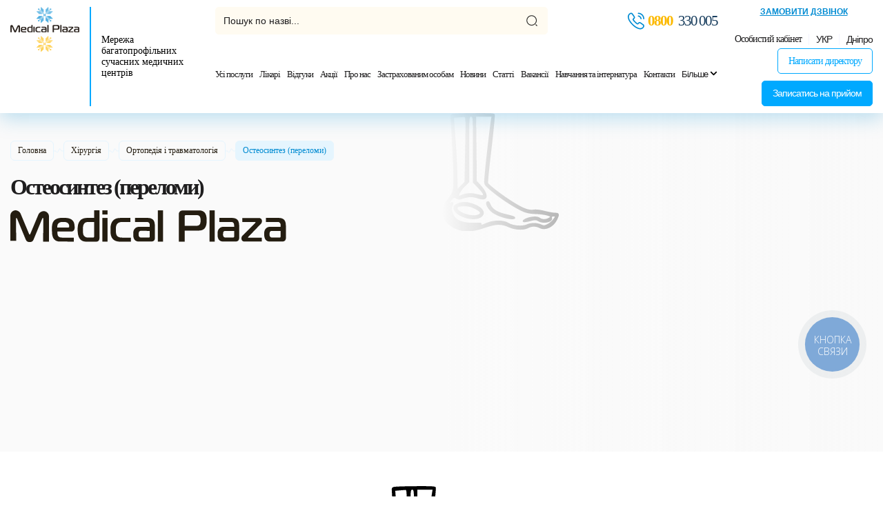

--- FILE ---
content_type: text/html; charset=UTF-8
request_url: https://medicalplaza.ua/uk/content/osteosintez-perelomy
body_size: 19442
content:
<!DOCTYPE html>
<html lang="uk">
    <head>
        <base href="https://medicalplaza.ua">

        <meta http-equiv="Content-Type"
              content="text/html; charset=utf-8" />
        <meta name="viewport"
              content="width=device-width,initial-scale=1.0, maximum-scale=1.0, user-scalable=no" />
        <title>Остеосинтез (переломи) ⚕️ Лікування у Дніпрі ⋮ MEDICAL PLAZA </title>
        <meta name="description"
              content="medicalplaza.ua/uk ➤➤➤ ОСТЕОСИНТЕЗ (ПЕРЕЛОМИ) . Багатопрофільний медичний центр✚. ✔️Сучасні методики лікування ✔️Висока якість послуг ✔️Найліпше медичне обладнання.">
        <meta name="keywords"
              content="">
        <meta name="robots"
              content="index, follow" />




        <link rel="preconnect" href="https://medicalplaza.ua">
        <link rel="dns-prefetch" href="https://medicalplaza.ua">
                    <meta name="url"
                  content="https://medicalplaza.ua/uk/content/osteosintez-perelomy">
                            <link rel="canonical"
                  href="https://medicalplaza.ua/uk/content/osteosintez-perelomy" />
                            <meta name="theme-color"
                  content="#01aff7">
                        <meta name="csrf-token"
              content="iaoBpWav3SqwELOecpKI0UfA1uJ2yiZFRa6koFuU">
                    <link href="/favicon.ico"
                  rel="shortcut icon"
                  type="image/x-icon" />
                                            <link rel="alternate" hreflang="x-default" href="https://medicalplaza.ua/content/osteosintez-perelomy" /><link rel="alternate" hreflang="ru-ua" href="https://medicalplaza.ua/content/osteosintez-perelomy" /><link rel="alternate" hreflang="uk-ua" href="https://medicalplaza.ua/uk/content/osteosintez-perelomy" />
                <meta property="og:image"
              content="https://medicalplaza.ua/medical_og/logo_600_600.jpg" />
        <meta property="og:image:width"
              content="600">
        <meta property="og:image:height"
              content="600">
        <meta property="og:image"
              content="https://medicalplaza.ua/medical_og/logo_1024_512.jpg" />
        <meta property="og:image:width"
              content="1024">
        <meta property="og:image:height"
              content="512">
        <meta property="og:image"
              content="https://medicalplaza.ua/medical_og/logo_600_600.jpg" />
        <meta property="og:image:width"
              content="600">
        <meta property="og:image:height"
              content="600">
        <meta property="og:title"
              content="Остеосинтез (переломи) ⚕️ Лікування у Дніпрі ⋮ MEDICAL PLAZA" />
        <meta property="og:site_name"
              content="Медичний центр - Medical Plaza">
        <meta property="og:url"
              content="https://medicalplaza.ua/">
        <link rel="dns-prefetch"
              href="//fonts.gstatic.com" />
        <link rel="dns-prefetch"
              href="//fonts.googleapis.com" />
        <link rel="preconnect"
              href="//fonts.gstatic.com"
              crossorigin="" />
        <link rel="preconnect"
              href="//fonts.googleapis.com" />
        <link rel="dns-prefetch"
              href="//maxcdn.bootstrapcdn.com" />
        <link rel="preconnect"
              href="//maxcdn.bootstrapcdn.com" />
        <link rel="dns-prefetch"
              href="//languages" />
        <link rel="preconnect"
              href="//languages" />
        <meta name="bingbot" content="nocache">








        <script type="text/javascript">
            window.Laravel = {"locale":"uk","base_url":"https:\/\/medicalplaza.ua","csrfToken":"iaoBpWav3SqwELOecpKI0UfA1uJ2yiZFRa6koFuU","apiToken":null,"ajaxLoad":false,"device":"pc","routes":null,"location":1,"role":"anonymous","btn_more":"\u041f\u0435\u0440\u0435\u0433\u043b\u044f\u043d\u0443\u0442\u0438 \u043f\u043e\u0432\u043d\u0438\u0439 \u0441\u043f\u0438\u0441\u043e\u043a","services":{"googleTag":"G-V884NK411Q","facebookPixel":"744355982751903"},"variables":{"more":"\u0411\u0456\u043b\u044c\u0448\u0435"}};
            window.reCaptchaKey = '6LeRD2cgAAAAAAJ59e-d6GlhY85qPycHQZUrRqDX';
            var FbData = {
                path: 'uk/content/osteosintez-perelomy',
                locale: 'uk',
                title: 'Остеосинтез (переломи)',
                device: 'pc'
            }
        </script>
                    <link href="/template/css/style.css?v=1768314852" rel="stylesheet" >
                                    <script async
                    src="https://www.googletagmanager.com/gtag/js?id=G-V884NK411Q"></script>
            <script type="text/javascript">
                window.dataLayer = window.dataLayer || [];

                function gtag() {
                    dataLayer.push(arguments);
                }

                gtag('js', new Date());
                gtag('config', 'G-V884NK411Q');
            </script>
                            <script>
                (function() {
                    try {
                        window.setTimeout(function(){
                !function (f, b, e, v, n, t, s) {
                    if (f.fbq) return;
                    n = f.fbq = function () {
                        n.callMethod ?
                            n.callMethod.apply(n, arguments) : n.queue.push(arguments)
                    };
                    if (!f._fbq) f._fbq = n;
                    n.push = n;
                    n.loaded = !0;
                    n.version = '2.0';
                    n.queue = [];
                    t = b.createElement(e);
                    t.async = !0;
                    t.src = v;
                    s = b.getElementsByTagName(e)[0];
                    s.parentNode.insertBefore(t, s)
                }(window, document, 'script',
                    'https://connect.facebook.net/en_US/fbevents.js');
                fbq('init', '744355982751903');
                fbq('track', 'PageView');
                        }, 1500);
                    } catch (err) {}
                })();
            </script>







        









    <!-- Google Tag Manager -->
        <script>(function(w,d,s,l,i){w[l]=w[l]||[];w[l].push({'gtm.start':
                    new Date().getTime(),event:'gtm.js'});var f=d.getElementsByTagName(s)[0],
                j=d.createElement(s),dl=l!='dataLayer'?'&l='+l:'';j.async=true;j.src=
                'https://www.googletagmanager.com/gtm.js?id='+i+dl;f.parentNode.insertBefore(j,f);
            })(window,document,'script','dataLayer','GTM-NR7HRD3X');</script>
        <!-- End Google Tag Manager -->

        <script type="text/javascript">
            (function(c,l,a,r,i,t,y){
                c[a]=c[a] || function(){(c[a].q = c[a].q || []).push(arguments)};
                t=l.createElement(r);t.async=1;t.src="https://www.clarity.ms/tag/"+i;
                y=l.getElementsByTagName(r)[0];y.parentNode.insertBefore(t,y);
            })(window, document, "clarity", "script", "sqhogbbjpz");
        </script>

        <style>
            .button-form-appointment-urology {
                bottom: 400px;
            }

            .uk-button-fixed {
                bottom: 250px;
            }

            body #bingc-active div.bingc-active-overlay div.bingc-active-content div.bingc-statistics {
                display: none !important;
            }

            body #bingc-passive div.bingc-passive-overlay div.bingc-passive-content div.bingc-statistics {
                display: none !important;
            }

            body .youtube-video {
                background-position: center;
                background-repeat: no-repeat;
                position: relative;
                display: inline-block;
                overflow: hidden;
                transition: all 200ms ease-out;
                cursor: pointer;
                width: 100%;
                height: 350px;
                color: transparent;
            }


            .youtube-video .play {
                background: url(template/images/youtube-play-btn.png) no-repeat;
                background-position: 0 -50px;
                -webkit-background-size: 100% auto;
                background-size: 100% auto;
                position: absolute;
                height: 50px;
                width: 69px;
                transition: none;
                top: 0;
                left: 0;
                right: 0;
                bottom: 0;
                margin: auto;
            }

            .youtube-video:hover .play {
                background-position: 0 0;
            }
			.reproduce .field-content img, .reproduce .field-content svg {
				border-radius: 50%;
                overflow: hidden;
			}
            .uk-fix-left {
                position: absolute;
                opacity: 0;
            }
            .lang {
                background: rgba(255, 255, 255, 0.08);
                position: fixed;
                top: 0;
                left: 0;
                right: 0;
                bottom: 0;
                width: 100vw;
                height: 100vh;
                display: flex;
                align-items: center;
                justify-content: center;
                z-index: 21474836461;
            }

            @supports (-webkit-backdrop-filter: none) or (backdrop-filter: none) {
                .lang {
                    -webkit-backdrop-filter: blur(94px);
                    backdrop-filter: blur(94px);
                }
            }

            @supports  not ((-webkit-backdrop-filter: none) or (backdrop-filter: none)) {
                .lang {
                    background: rgba(255, 255, 255, .9);
                }
            }

            .lang_content {
                max-width: 611px;
                width: 100%;
                padding: 68px 68px 72px 68px;
                background: linear-gradient(180deg, #088CD1 0%, #07C2F7 100%);
                box-shadow: 7px 4px 47px rgba(5, 152, 193, 0.4), 0px 12px 19px rgba(5, 152, 193, 0.4), 0px 4px 40px rgba(5, 152, 193, 0.4);
                border-radius: 15px;
                position: relative;
                margin: auto 15px;
            }

            .lang_content::after {
                content: '';
                background-image: url("data:image/svg+xml,%3Csvg width='238' height='300' fill='none' xmlns='http://www.w3.org/2000/svg'%3E%3Cpath fill='%23fff' fill-opacity='.2' d='M164.576 236.59H145.54v19.036h19.036zM72.424 221.511H53.388v19.036h19.036zM110.188 236.59H91.152v19.036h19.036zM13 227H4v9h9zM108.828 193.079H92.511v16.317h16.317zM16.676 178H.359v16.317h16.317zM216.244 190.36h-21.755v21.755h21.755zM197.209 150.928h-16.317v16.317h16.317zM224.402 127.813h-10.878v10.878h10.878zM133.303 189h-8.158v8.158h8.158zM175.453 206.676h-8.158v8.158h8.158zM204.008 244.748h-13.597v13.597h13.597zM73.475 209.396h-8.158v8.158h8.158zM22.158 262H14v8.158h8.158zM108.828 293.698h-8.158v8.158h8.158zM153.697 290.978H140.1v13.597h13.597zM92.512 141.41H73.476v19.036h19.036zM65.316 101.978H51.72v13.597h13.597zM59.877 19.036H48.999v10.878h10.878zM99.309 5.439H91.15v8.158h8.158zM206.727 0h-19.036v19.036h19.036zM238 39.432h-19.036v19.036H238z'/%3E%3C/svg%3E");
                top: 0;
                left: 0;
                right: 0;
                bottom: 0;
                width: 100%;
                height: 100%;
                position: absolute;
                z-index: 1;
            }

            .lang.closed {
                display: none;
            }

            .lang_text {
                font-family: 'Roboto Condensed';
                font-style: normal;
                font-weight: 700;
                font-size: 40px;
                line-height: 119%;
                text-transform: uppercase;
                letter-spacing: 1px;
                text-align: center;
                color: #ffffff;
                margin-bottom: 39px;
                z-index: 2;
            }

            .lang_btn_wrapper {
                display: flex;
                align-items: center;
                justify-content: center;
                padding-left: 0;
                z-index: 2;
                position: relative;
            }

            .lang_btn_wrapper li > * {
                font-family: 'Roboto Condensed';
                font-style: normal;
                font-weight: 500;
                font-size: 24px;
                line-height: 110%;
                text-align: center;
                text-transform: uppercase;
                color: #FFFFFF;
                text-decoration: none;
                width: 100%;
                height: 100%;
                display: flex;
                align-items: center;
                justify-content: center;
                background-position: center;
                background-repeat: no-repeat;
            }
            .lang_btn_wrapper li {
                width: 60px;
                height: 60px;
                list-style: none;
                margin: 0 10px;
            }
            .lang_btn_wrapper li > *:hover {
                background-image: url("data:image/svg+xml,%3Csvg width='52' height='58' fill='none' xmlns='http://www.w3.org/2000/svg'%3E%3Cpath d='M21.5 2.753a9 9 0 0 1 9 0l15.98 9.226a9 9 0 0 1 4.5 7.794v18.454a9 9 0 0 1-4.5 7.794L30.5 55.247a9 9 0 0 1-9 0L5.52 46.021a9 9 0 0 1-4.5-7.794V19.774a9 9 0 0 1 4.5-7.795L21.5 2.753Z' fill='%23fff' stroke='%2302BCFF' stroke-width='2'/%3E%3C/svg%3E");
                color: #0C2D47;
            }

            .lang_btn_wrapper li > span {
                cursor: pointer;
            }

            body.modal {
                overflow: hidden;
            }

            @media (max-width: 768px) {
                .lang_text {
                    font-size: 32px;
                    line-height: 119%;
                }
                .lang_content {
                    max-width: calc(100% - 30px);
                    width: 100%;
                    padding: 45px 23px 92px 23px;
                    margin: auto 15px;
                }
            }
        </style>
        <style type="text/css">#bingc-phone-button {bottom: 24%!important;}</style>
    </head>
    <body class="used-device-type-pc not-front">
    <!-- Google Tag Manager (noscript) -->
    <noscript><iframe src="https://www.googletagmanager.com/ns.html?id=GTM-NR7HRD3X"
                      height="0" width="0" style="display:none;visibility:hidden"></iframe></noscript>
    <!-- End Google Tag Manager (noscript) -->
	 <svg version="1.1" xmlns="http://www.w3.org/2000/svg" xmlns:xlink="http://www.w3.org/1999/xlink" style="display: none">
        <symbol id="arrow">
            <svg width="20" height="14" viewBox="0 0 20 14" xmlns="http://www.w3.org/2000/svg">
                <path d="M12.4301 13.82C12.2401 13.82 12.0501 13.75 11.9001 13.6C11.6101 13.31 11.6101 12.83 11.9001 12.54L17.4401 7L11.9001 1.46C11.6101 1.17 11.6101 0.689995 11.9001 0.399995C12.1901 0.109995 12.6701 0.109995 12.9601 0.399995L19.0301 6.47C19.3201 6.76 19.3201 7.24 19.0301 7.52999L12.9601 13.6C12.8101 13.75 12.6201 13.82 12.4301 13.82Z"/>
                <path d="M18.33 7.75H1.5C1.09 7.75 0.75 7.41 0.75 7C0.75 6.59 1.09 6.25 1.5 6.25H18.33C18.74 6.25 19.08 6.59 19.08 7C19.08 7.41 18.74 7.75 18.33 7.75Z"/>
            </svg>
        </symbol>
        <symbol id="location">
            <svg width="20" height="22" viewBox="0 0 20 22" fill="none" xmlns="http://www.w3.org/2000/svg">
                <path d="M9.64246 12.4299C11.3656 12.4299 12.7625 11.0331 12.7625 9.30994C12.7625 7.58681 11.3656 6.18994 9.64246 6.18994C7.91933 6.18994 6.52246 7.58681 6.52246 9.30994C6.52246 11.0331 7.91933 12.4299 9.64246 12.4299Z" stroke-opacity="0.88" stroke-width="1.5"/>
                <path d="M1.26278 7.49C3.23278 -1.17 16.0628 -1.16 18.0228 7.5C19.1728 12.58 16.0128 16.88 13.2428 19.54C11.2328 21.48 8.05278 21.48 6.03278 19.54C3.27278 16.88 0.112775 12.57 1.26278 7.49Z" stroke-opacity="0.88" stroke-width="1.5"/>
            </svg>
        </symbol>
        <symbol id="search">
            <svg width="22" height="22" fill="none" xmlns="http://www.w3.org/2000/svg">
                <path d="M10.5 20C15.7467 20 20 15.7467 20 10.5C20 5.25329 15.7467 1 10.5 1C5.25329 1 1 5.25329 1 10.5C1 15.7467 5.25329 20 10.5 20Z" stroke-opacity="0.88" stroke-width="1.5" stroke-linecap="round" stroke-linejoin="round"/>
                <path d="M21 21L19 19" stroke-opacity="0.88" stroke-width="1.5" stroke-linecap="round" stroke-linejoin="round"/>
            </svg>
        </symbol>
    </svg>
        <div id="page-wrapper"
             class=" ">

            <header uk-sticky="start: 200; end: !#page-wrapper; offset: 0;">
                <div class="uk-container uk-container-xlarge uk-position-relative">
                    <div class="uk-grid" data-uk-grid>

                        <div class="uk-width-auto uk-flex ">
                                                            <div class="uk-hr-logo uk-flex">
                                    <a href="/uk">
                                        <img src="[data-uri]" data-src="/storage/logo-ua-6627d95162cfe.svg" title="" alt="Медичний центр - Medical Plaza" fetchpriority="low" width="137" height="91" data-uk-img="loading: lazy">                                    </a>
                                </div>
                                                                                        <div class="uk-flex-1 uk-site-slogan uk-flex uk-flex-middle">
                                    Мережа багатопрофільних сучасних медичних центрів
                                </div>
                                                                                </div>
                                                <div class="uk-width-expand uk-flex uk-flex-center">
                            <div class="uk-flex uk-flex-column uk-flex-between">
                            <div class="uk-flex-middle uk-flex-between uk-grid-small uk-grid" data-uk-grid>
                                <div class="uk-inline front uk-position-relative uk-width-2-3"
                                     id="search-input">
                                    <form action="https://medicalplaza.ua/uk/search"
                                          data-event="searchForm" class="uk-position-relative">
                                        <input class="uk-input-hr-search uk-width-1-1"
                                               type="search"
                                               placeholder="Пошук по назві..."
                                               name="search-string"
                                               value="">
                                        <button type="submit"
                                                class="uk-btn-search uk-flex uk-position-center-right">
                                            <svg width="16" height="16" viewBox="0 0 22 22" class="inline-svg-icon" stroke="black"><use xlink:href="#search"></use></svg>
                                        </button>
                                    </form>
                                </div>

                                                                    <div class="uk-hr-phones uk-flex uk-flex-middle">
                                        <svg xmlns="http://www.w3.org/2000/svg" width="24" height="25" viewBox="0 0 24 25" fill="none">
                                            <path d="M18.0837 24.5C16.8223 24.5 15.494 24.1986 14.1209 23.6181C12.7814 23.0488 11.4307 22.2674 10.1135 21.3186C8.80744 20.3586 7.54605 19.287 6.35163 18.1149C5.16837 16.9205 4.09674 15.6591 3.14791 14.3642C2.18791 13.0247 1.41767 11.6851 0.870698 10.3902C0.290233 9.00605 0 7.66651 0 6.40512C0 5.53442 0.156279 4.70837 0.457674 3.93814C0.770233 3.14558 1.27256 2.40884 1.95349 1.77256C2.81302 0.924186 3.79535 0.5 4.84465 0.5C5.28 0.5 5.72651 0.600465 6.10605 0.77907C6.5414 0.98 6.90977 1.2814 7.17767 1.68326L9.76744 5.33349C10.0019 5.65721 10.1805 5.96977 10.3033 6.28233C10.4484 6.61721 10.5265 6.95209 10.5265 7.27581C10.5265 7.7 10.4037 8.11302 10.1693 8.50372C10.0019 8.80512 9.74512 9.12884 9.4214 9.45256L8.66233 10.2451C8.67349 10.2786 8.68465 10.3009 8.69581 10.3233C8.82977 10.5577 9.09767 10.9595 9.61116 11.5623C10.1581 12.1874 10.6716 12.7567 11.1851 13.2814C11.8437 13.9288 12.3907 14.4423 12.9042 14.8665C13.5405 15.4023 13.9535 15.6702 14.1991 15.793L14.1767 15.8488L14.9916 15.0451C15.3377 14.6991 15.6726 14.4423 15.9963 14.2749C16.6102 13.8953 17.3916 13.8284 18.173 14.1521C18.4633 14.2749 18.7758 14.4423 19.1107 14.6767L22.8167 17.3112C23.2298 17.5902 23.5312 17.9474 23.7098 18.3716C23.8772 18.7958 23.9553 19.1865 23.9553 19.5772C23.9553 20.113 23.8326 20.6488 23.5981 21.1512C23.3637 21.6535 23.0735 22.0888 22.7051 22.4907C22.0688 23.194 21.3767 23.6963 20.573 24.02C19.8028 24.3326 18.9656 24.5 18.0837 24.5ZM4.84465 2.17442C4.2307 2.17442 3.6614 2.44233 3.11442 2.97814C2.60093 3.45814 2.24372 3.98279 2.02047 4.55209C1.78605 5.13256 1.67442 5.74651 1.67442 6.40512C1.67442 7.44326 1.92 8.5707 2.41116 9.73163C2.91349 10.9149 3.61674 12.1428 4.50977 13.3707C5.40279 14.5986 6.4186 15.793 7.53488 16.9205C8.65116 18.0256 9.85674 19.0526 11.0958 19.9567C12.3014 20.8386 13.5405 21.553 14.7684 22.0665C16.6772 22.8814 18.4633 23.0712 19.9367 22.4572C20.506 22.2228 21.0084 21.8656 21.466 21.3521C21.7228 21.073 21.9237 20.7716 22.0912 20.4144C22.2251 20.1353 22.2921 19.8451 22.2921 19.5549C22.2921 19.3763 22.2586 19.1977 22.1693 18.9967C22.1358 18.9298 22.0688 18.807 21.8567 18.6619L18.1507 16.0274C17.9274 15.8712 17.7265 15.7595 17.5367 15.6814C17.2912 15.5809 17.1907 15.4805 16.8112 15.7149C16.5879 15.8265 16.387 15.994 16.1637 16.2172L15.3153 17.0544C14.88 17.4786 14.2102 17.5791 13.6967 17.3893L13.3953 17.2554C12.9377 17.0098 12.4019 16.6302 11.8102 16.1279C11.2744 15.6702 10.694 15.1344 9.9907 14.4423C9.44372 13.8842 8.89674 13.2926 8.32744 12.634C7.80279 12.02 7.42326 11.4953 7.18884 11.06L7.05488 10.7251C6.98791 10.4684 6.96558 10.3233 6.96558 10.167C6.96558 9.76512 7.1107 9.40791 7.38977 9.12884L8.22698 8.25814C8.45023 8.03488 8.61767 7.82279 8.7293 7.63302C8.8186 7.48791 8.85209 7.36512 8.85209 7.25349C8.85209 7.16419 8.81861 7.03023 8.76279 6.89628C8.68465 6.71767 8.56186 6.51674 8.40558 6.30465L5.81581 2.64326C5.70419 2.48698 5.57023 2.37535 5.40279 2.29721C5.22419 2.21907 5.03442 2.17442 4.84465 2.17442ZM14.1767 15.86L13.9981 16.6191L14.2995 15.8377C14.2437 15.8265 14.1991 15.8377 14.1767 15.86Z" fill="#008BD2"/>
                                            <path d="M19.2559 9.98838C18.7982 9.98838 18.4187 9.60884 18.4187 9.15117C18.4187 8.74931 18.0168 7.9121 17.3471 7.19768C16.6885 6.49442 15.9629 6.0814 15.3489 6.0814C14.8913 6.0814 14.5117 5.70187 14.5117 5.24419C14.5117 4.78652 14.8913 4.40698 15.3489 4.40698C16.4317 4.40698 17.5703 4.98745 18.5638 6.04791C19.4903 7.0414 20.0931 8.25815 20.0931 9.15117C20.0931 9.60884 19.7136 9.98838 19.2559 9.98838Z" fill="#008BD2"/>
                                            <path d="M23.1629 9.98837C22.7052 9.98837 22.3257 9.60884 22.3257 9.15116C22.3257 5.3 19.2001 2.17442 15.3489 2.17442C14.8913 2.17442 14.5117 1.79488 14.5117 1.33721C14.5117 0.879535 14.8913 0.5 15.3489 0.5C20.1154 0.5 24.0001 4.38465 24.0001 9.15116C24.0001 9.60884 23.6206 9.98837 23.1629 9.98837Z" fill="#008BD2"/>
                                        </svg>
                                        <a class="binct-phone-number-1 active uk-flex uk-flex-middle"
                                           href="tel:0800330005">
                                            <span class="">0800</span>&nbsp;330 005
                                        </a>
                                    </div>
                                
                            </div>
                            <nav class="uk-navbar-container uk-navbar-transparent uk-container uk-navbar uk-flex-1" data-uk-navbar> <div class="uk-navbar-center uk-position-relative uk-height-1-1 uk-flex uk-flex-column uk-flex-center" id="uNMenuDiv"> <ul class="uk-navbar-nav edit-div uk-flex uk-flex-middle uk-flex-wrap uMenuRoot"> <li class="menu-item"><a class="level-item-1" data-item="301" href="/uk/directions" title="Усі послуги">Усі послуги</a></li> <li class="menu-item"><a class="level-item-1" data-item="2" href="/uk/doctors" title="Лікарі">Лікарі</a></li> <li class="menu-item"><a class="level-item-1" data-item="3" href="/uk/vidguki" title="Відгуки">Відгуки</a></li> <li class="menu-item"><a class="level-item-1" data-item="4" href="/uk/akcii" title="Акції">Акції</a></li> <li class="menu-item"><a class="level-item-1" data-item="1" href="/uk/pro-nas/medicalplaza" title="Про нас">Про нас</a></li> <li class="menu-item"><a class="level-item-1" data-item="5" href="/uk/strakhovaya-meditsina" title="Застрахованим особам">Застрахованим особам</a></li> <li class="menu-item"><a class="level-item-1" data-item="6" href="/uk/news" title="Новини">Новини</a></li> <li class="menu-item"><a class="level-item-1" data-item="7" href="/uk/articles" title="Статті">Статті</a></li> <li class="menu-item"><a class="level-item-1" data-item="8" href="/uk/vakansiyi" title="Вакансії">Вакансії</a></li> <li class="menu-item"><a class="level-item-1" data-item="341" href="/uk/navcannya-ta-internatura" title="Навчання та інтернатура">Навчання та інтернатура</a></li> <li class="menu-item"><a class="level-item-1" data-item="66" href="/uk/kontakti" title="Контакти">Контакти</a></li> <li class="menu-item"><a class="level-item-1" data-item="351" href="https://medicalplaza.ua/uk/umovi-nadannya-onlain-poslug" title="Публічна оферта">Публічна оферта</a></li> </ul> </div> </nav>                           </div>
                        </div>
                        <div class="uk-width-auto uk-flex uk-flex-column uk-flex-between">
                            <div class="uk-header-info">
                                <div class="uk-height-1-1 uk-flex-right uk-flex-middle uk-grid-user uk-grid" data-uk-grid>
                                    <div class="uk-flex-1">
                                                                                    <button type="button" data-path="/ajax/open-form/15" data-index="" data-view="" class="uk-link-default uk-flex uk-flex-middle uk-flex-center use-ajax uk-text-uppercase uk-fw-600 uk-position-relative">Замовити дзвінок</button>
                                                                            </div>
                                        <div>
                                            <div class="uk-item-user uk-flex uk-flex-right uk-flex-middle">
                                                <div class="uk-position-relative">
                                                    <div class="uk-block-user-link">
                                                        <a href="https://web.medicalplaza.ua/"
                                                           rel="nofollow"
                                                           target="_blank"
                                                           class="user-account uk-hr-link uk-flex uk-flex-center uk-flex-middle uk-position-relative">
                                                            Особистий кабінет                                                        </a>
                                                    </div>
                                                </div>
                                                <div>
                                                    <div class="uk-inline block-language-link">
                                                        <button class="uk-hr-btn uk-flex uk-flex-center uk-flex-middle uk-position-relative"
                                                                type="button">
                                                            УКР
                                                        </button>
                                                        <div class="uk-dropdown uk-box-shadow"
                                                             data-uk-dropdown="mode: click; pos: bottom-center; offset: 23">
                                                            <ul class="language-switcher-locale-url">
                                                                                                                                                                                                            <li class="">
                                                                            
                                                                                <a rel="alternate" class="uk-flex uk-flex-middle uk-flex-center ru" hreflang="ru" href="/content/osteosintez-perelomy">РУС</a>
                                                                                                                                                    </li>
                                                                                                                                            <li class="active">
                                                                                                                                                            <span class="uk-flex uk-flex-middle uk-flex-center uk">УКР</span>
                                                                                                                                                    </li>
                                                                                                                                                                                                </ul>
                                                        </div>
                                                    </div>
                                                </div>
                                                <div class="uk-inline block-location-link">
    <button class="uk-hr-btn uk-flex uk-flex-middle uk-position-relative"
            type="button">
        Дніпро
    </button>
    <div class="uk-dropdown uk-box-shadow" data-uk-dropdown="mode: click; pos: bottom-center; offset:23">
        <ul class="locations-switcher-url">
                                                <li class="active">
                                                    <span class="uk-flex uk-flex-middle dnipro"><svg width="20" height="22" class="inline-svg-icon" stroke="#008BD2"><use xlink:href="#location"></use></svg>Дніпро</span>
                                            </li>
                                    <li class="">
                                                    <a class="kyiv uk-flex uk-flex-middle" href="https://kyiv.medicalplaza.ua/" rel="nofollow"><svg width="20" height="22" class="inline-svg-icon" stroke="#008BD2"><use xlink:href="#location"></use></svg>Київ</a>
                                            </li>
                                    <li class="">
                                                    <a class="lviv uk-flex uk-flex-middle" href="https://bucha.medicalplaza.ua/" rel="nofollow"><svg width="20" height="22" class="inline-svg-icon" stroke="#008BD2"><use xlink:href="#location"></use></svg>Буча</a>
                                            </li>
                                    <li class="">
                                                    <a class="bucha uk-flex uk-flex-middle" href="https://lviv.medicalplaza.ua/" rel="nofollow"><svg width="20" height="22" class="inline-svg-icon" stroke="#008BD2"><use xlink:href="#location"></use></svg>Львів</a>
                                            </li>
                                    </ul>
    </div>
</div>
                                            </div>
                                        </div>
                                </div>
                            </div>
                            <div class="uk-hr-grid-btns uk-flex-right uk-grid-small uk-grid" data-uk-grid>
                            <div class="uk-width-auto uk-flex uk-flex-middle">
                                <a href="/uk/content/napisat-direktoru"
                                   class="uk-btn uk-btn-sm uk-flex-inline uk-flex-middle">
                                    Написати директору                                </a>
                                                                    <div class="uk-hr-phones uk-flex uk-flex-middle uk-hr-phones-hidden">
                                        <svg xmlns="http://www.w3.org/2000/svg" width="24" height="25" viewBox="0 0 24 25" fill="none">
                                            <path d="M18.0837 24.5C16.8223 24.5 15.494 24.1986 14.1209 23.6181C12.7814 23.0488 11.4307 22.2674 10.1135 21.3186C8.80744 20.3586 7.54605 19.287 6.35163 18.1149C5.16837 16.9205 4.09674 15.6591 3.14791 14.3642C2.18791 13.0247 1.41767 11.6851 0.870698 10.3902C0.290233 9.00605 0 7.66651 0 6.40512C0 5.53442 0.156279 4.70837 0.457674 3.93814C0.770233 3.14558 1.27256 2.40884 1.95349 1.77256C2.81302 0.924186 3.79535 0.5 4.84465 0.5C5.28 0.5 5.72651 0.600465 6.10605 0.77907C6.5414 0.98 6.90977 1.2814 7.17767 1.68326L9.76744 5.33349C10.0019 5.65721 10.1805 5.96977 10.3033 6.28233C10.4484 6.61721 10.5265 6.95209 10.5265 7.27581C10.5265 7.7 10.4037 8.11302 10.1693 8.50372C10.0019 8.80512 9.74512 9.12884 9.4214 9.45256L8.66233 10.2451C8.67349 10.2786 8.68465 10.3009 8.69581 10.3233C8.82977 10.5577 9.09767 10.9595 9.61116 11.5623C10.1581 12.1874 10.6716 12.7567 11.1851 13.2814C11.8437 13.9288 12.3907 14.4423 12.9042 14.8665C13.5405 15.4023 13.9535 15.6702 14.1991 15.793L14.1767 15.8488L14.9916 15.0451C15.3377 14.6991 15.6726 14.4423 15.9963 14.2749C16.6102 13.8953 17.3916 13.8284 18.173 14.1521C18.4633 14.2749 18.7758 14.4423 19.1107 14.6767L22.8167 17.3112C23.2298 17.5902 23.5312 17.9474 23.7098 18.3716C23.8772 18.7958 23.9553 19.1865 23.9553 19.5772C23.9553 20.113 23.8326 20.6488 23.5981 21.1512C23.3637 21.6535 23.0735 22.0888 22.7051 22.4907C22.0688 23.194 21.3767 23.6963 20.573 24.02C19.8028 24.3326 18.9656 24.5 18.0837 24.5ZM4.84465 2.17442C4.2307 2.17442 3.6614 2.44233 3.11442 2.97814C2.60093 3.45814 2.24372 3.98279 2.02047 4.55209C1.78605 5.13256 1.67442 5.74651 1.67442 6.40512C1.67442 7.44326 1.92 8.5707 2.41116 9.73163C2.91349 10.9149 3.61674 12.1428 4.50977 13.3707C5.40279 14.5986 6.4186 15.793 7.53488 16.9205C8.65116 18.0256 9.85674 19.0526 11.0958 19.9567C12.3014 20.8386 13.5405 21.553 14.7684 22.0665C16.6772 22.8814 18.4633 23.0712 19.9367 22.4572C20.506 22.2228 21.0084 21.8656 21.466 21.3521C21.7228 21.073 21.9237 20.7716 22.0912 20.4144C22.2251 20.1353 22.2921 19.8451 22.2921 19.5549C22.2921 19.3763 22.2586 19.1977 22.1693 18.9967C22.1358 18.9298 22.0688 18.807 21.8567 18.6619L18.1507 16.0274C17.9274 15.8712 17.7265 15.7595 17.5367 15.6814C17.2912 15.5809 17.1907 15.4805 16.8112 15.7149C16.5879 15.8265 16.387 15.994 16.1637 16.2172L15.3153 17.0544C14.88 17.4786 14.2102 17.5791 13.6967 17.3893L13.3953 17.2554C12.9377 17.0098 12.4019 16.6302 11.8102 16.1279C11.2744 15.6702 10.694 15.1344 9.9907 14.4423C9.44372 13.8842 8.89674 13.2926 8.32744 12.634C7.80279 12.02 7.42326 11.4953 7.18884 11.06L7.05488 10.7251C6.98791 10.4684 6.96558 10.3233 6.96558 10.167C6.96558 9.76512 7.1107 9.40791 7.38977 9.12884L8.22698 8.25814C8.45023 8.03488 8.61767 7.82279 8.7293 7.63302C8.8186 7.48791 8.85209 7.36512 8.85209 7.25349C8.85209 7.16419 8.81861 7.03023 8.76279 6.89628C8.68465 6.71767 8.56186 6.51674 8.40558 6.30465L5.81581 2.64326C5.70419 2.48698 5.57023 2.37535 5.40279 2.29721C5.22419 2.21907 5.03442 2.17442 4.84465 2.17442ZM14.1767 15.86L13.9981 16.6191L14.2995 15.8377C14.2437 15.8265 14.1991 15.8377 14.1767 15.86Z" fill="#008BD2"/>
                                            <path d="M19.2559 9.98838C18.7982 9.98838 18.4187 9.60884 18.4187 9.15117C18.4187 8.74931 18.0168 7.9121 17.3471 7.19768C16.6885 6.49442 15.9629 6.0814 15.3489 6.0814C14.8913 6.0814 14.5117 5.70187 14.5117 5.24419C14.5117 4.78652 14.8913 4.40698 15.3489 4.40698C16.4317 4.40698 17.5703 4.98745 18.5638 6.04791C19.4903 7.0414 20.0931 8.25815 20.0931 9.15117C20.0931 9.60884 19.7136 9.98838 19.2559 9.98838Z" fill="#008BD2"/>
                                            <path d="M23.1629 9.98837C22.7052 9.98837 22.3257 9.60884 22.3257 9.15116C22.3257 5.3 19.2001 2.17442 15.3489 2.17442C14.8913 2.17442 14.5117 1.79488 14.5117 1.33721C14.5117 0.879535 14.8913 0.5 15.3489 0.5C20.1154 0.5 24.0001 4.38465 24.0001 9.15116C24.0001 9.60884 23.6206 9.98837 23.1629 9.98837Z" fill="#008BD2"/>
                                        </svg>
                                        <a class="binct-phone-number-1 active uk-flex uk-flex-middle"
                                           href="tel:0800330005">
                                            <span class="">0800</span>&nbsp;330 005
                                        </a>
                                    </div>
                                                            </div>
                            <div class="uk-width-auto uk-position-relative">
                                                                    <button type="button" data-path="/ajax/open-form/12" data-index="" data-view="" class="uk-btn uk-btn-sm uk-btn-primary uk-flex uk-flex-middle uk-flex-center use-ajax uk-position-relative">Записатись на прийом</button>
                                                            </div>
                            </div>
                        </div>
                                            </div>
                </div>
            </header>

































            <div id="main-wrapper"  >

                
    
        <article>



            <div class="uk-section-first-default uk-position-relative uk-position-z-index uk-overflow-hidden">
                <div class="uk-container uk-container-xlarge">
                    <div class="uk-breadcrumb-box">
        <div class="uk-container uk-container-xlarge">
            <ul class="uk-breadcrumb uk-flex uk-flex-middle">
                                    <li>
                        <div class="uk-flex uk-flex-middle uk-flex-center">
                                                                                        <a class="uk-flex-inline uk-flex-middle uk-flex-center uk-breadcrumb-name"
                                   href="/uk">
                                    Головна
                                </a>
                                                    </div>
                    </li>
                                    <li>
                        <div class="uk-flex uk-flex-middle uk-flex-center">
                                                            <div class="uk-breadcrumb-icon uk-flex">
                                    <svg width="14" height="7" viewBox="0 0 14 7" fill="none"
                                         xmlns="http://www.w3.org/2000/svg">
                                        <path d="M0 3.98264H1.39445C2.1804 3.98264 2.57337 3.98264 2.90501 4.16013C3.23665 4.33762 3.45463 4.66459 3.8906 5.31854L4.05039 5.55823C4.47306 6.19222 4.68439 6.50922 4.97087 6.49221C5.25735 6.47519 5.42967 6.1354 5.77431 5.45583L7.74035 1.57913C8.09871 0.872512 8.27789 0.519203 8.57106 0.507438C8.86423 0.495674 9.07115 0.833489 9.48497 1.50912L10.1222 2.54958C10.5512 3.24984 10.7656 3.59997 11.1072 3.7913C11.4487 3.98264 11.8593 3.98264 12.6805 3.98264H14"
                                              stroke="#E5F5FE"/>
                                    </svg>
                                </div>
                                                                                        <a class="uk-flex-inline uk-flex-middle uk-flex-center uk-breadcrumb-name"
                                   href="/uk/uslugi/khirurgiya">
                                    Хірургія
                                </a>
                                                    </div>
                    </li>
                                    <li>
                        <div class="uk-flex uk-flex-middle uk-flex-center">
                                                            <div class="uk-breadcrumb-icon uk-flex">
                                    <svg width="14" height="7" viewBox="0 0 14 7" fill="none"
                                         xmlns="http://www.w3.org/2000/svg">
                                        <path d="M0 3.98264H1.39445C2.1804 3.98264 2.57337 3.98264 2.90501 4.16013C3.23665 4.33762 3.45463 4.66459 3.8906 5.31854L4.05039 5.55823C4.47306 6.19222 4.68439 6.50922 4.97087 6.49221C5.25735 6.47519 5.42967 6.1354 5.77431 5.45583L7.74035 1.57913C8.09871 0.872512 8.27789 0.519203 8.57106 0.507438C8.86423 0.495674 9.07115 0.833489 9.48497 1.50912L10.1222 2.54958C10.5512 3.24984 10.7656 3.59997 11.1072 3.7913C11.4487 3.98264 11.8593 3.98264 12.6805 3.98264H14"
                                              stroke="#E5F5FE"/>
                                    </svg>
                                </div>
                                                                                        <a class="uk-flex-inline uk-flex-middle uk-flex-center uk-breadcrumb-name"
                                   href="/uk/content/ortopediya-i-travmatologiya">
                                    Ортопедія і травматологія
                                </a>
                                                    </div>
                    </li>
                                    <li>
                        <div class="uk-flex uk-flex-middle uk-flex-center">
                                                            <div class="uk-breadcrumb-icon uk-flex">
                                    <svg width="14" height="7" viewBox="0 0 14 7" fill="none"
                                         xmlns="http://www.w3.org/2000/svg">
                                        <path d="M0 3.98264H1.39445C2.1804 3.98264 2.57337 3.98264 2.90501 4.16013C3.23665 4.33762 3.45463 4.66459 3.8906 5.31854L4.05039 5.55823C4.47306 6.19222 4.68439 6.50922 4.97087 6.49221C5.25735 6.47519 5.42967 6.1354 5.77431 5.45583L7.74035 1.57913C8.09871 0.872512 8.27789 0.519203 8.57106 0.507438C8.86423 0.495674 9.07115 0.833489 9.48497 1.50912L10.1222 2.54958C10.5512 3.24984 10.7656 3.59997 11.1072 3.7913C11.4487 3.98264 11.8593 3.98264 12.6805 3.98264H14"
                                              stroke="#E5F5FE"/>
                                    </svg>
                                </div>
                                                                                        <span class="uk-flex-inline uk-flex-middle uk-flex-center uk-breadcrumb-name">Остеосинтез (переломи)</span>
                                                    </div>
                    </li>
                            </ul>
        </div>
    </div>
        <script type="application/ld+json">
        {"@context":"https:\/\/schema.org\/","@type":"BreadcrumbList","itemListElement":[[{"@type":"ListItem","position":1,"name":"\u0413\u043e\u043b\u043e\u0432\u043d\u0430","item":"https:\/\/medicalplaza.ua\/uk"},{"@type":"ListItem","position":2,"name":"\u0425\u0456\u0440\u0443\u0440\u0433\u0456\u044f","item":"https:\/\/medicalplaza.ua\/uk\/uslugi\/khirurgiya"},{"@type":"ListItem","position":3,"name":"\u041e\u0440\u0442\u043e\u043f\u0435\u0434\u0456\u044f \u0456 \u0442\u0440\u0430\u0432\u043c\u0430\u0442\u043e\u043b\u043e\u0433\u0456\u044f","item":"https:\/\/medicalplaza.ua\/uk\/content\/ortopediya-i-travmatologiya"},{"@type":"ListItem","position":4,"name":"\u041e\u0441\u0442\u0435\u043e\u0441\u0438\u043d\u0442\u0435\u0437 (\u043f\u0435\u0440\u0435\u043b\u043e\u043c\u0438)","item":"https:\/\/medicalplaza.ua\/uk\/content\/osteosintez-perelomy"}]]}
    </script>
                    <div class="uk-grid">
                        <div  class="uk-width-1-2" >
                            <div class="uk-section-first-content uk-position-relative uk-position-z-index-2">

                                <div id="page-header">
                                    <h1 class="uk-h1-def">
                                        Остеосинтез (переломи)
                                    </h1>
                                </div>
                                                                    <div class="uk-logo-text">
                                        <img src="[data-uri]" data-src="/storage/logo-text-6627d96b45325.svg" title="" alt="Медичний центр - Medical Plaza" fetchpriority="low" width="483" height="56" data-uk-img="loading: lazy">
                                    </div>
                                                                                            </div>

                                                                                                                </div>
                    </div>
                </div>
                                    
                        <div class="uk-background-cover uk-fid-default uk-overflow-hidden">
                            <img src="/storage/tv-4-5fad26dca1f4c.svg" title="" alt="" fetchpriority="high" class="uk-position-cover" loading="eager">
                        </div>
                                                </div>






            
            
                
            
                
                

                                       <div class="uk-field-services uk-ptb-50 uk-position-relative uk-advantage-direction"> <div class="uk-container uk-container-xlarge"> <div class="uk-field-services-list uk-width-1-1"> <div class="uk-grid-field-services uk-flex-middle uk-grid"> <div class="uk-field-odd uk-width-expand"> <div class="uk-text-center"> <div class="uk-child-width-1-2 uk-grid-collapse uk-grid"> <div class="uk-text-uppercase uk-size-md uk-letter-spacing-1"> Якісна і доступна медична допомога </div> <div class="uk-text-uppercase uk-size-md uk-letter-spacing-1"> Оснащення високотехнологічним обладнанням </div> </div> </div> </div> <div class="uk-item-grid-center uk-width-medium uk-flex uk-flex-middle uk-flex-center"> <img src="/storage/tv-4-5fad26dca1f4c.svg" title="" alt="" fetchpriority="high" loading="eager"> </div> <div class="uk-field-even uk-width-expand"> <div class="uk-text-center"> <div class="uk-child-width-1-2 uk-grid-collapse uk-grid"> <div class="uk-text-uppercase uk-size-md uk-letter-spacing-1"> Високий рівень сервісу </div> <div class="uk-text-uppercase uk-size-md uk-letter-spacing-1"> Висококваліфіковані фахівці </div> </div> </div> </div> </div> </div> </div> </div>                 
                                            <div class="uk-sub-services uk-pb-70">
                            <div class="uk-container uk-container-xlarge">
                                <div class="uk-child-width-1-2 uk-grid">
                                    <div  class="uk-width-1-1" >
                                                                                    <div class="uk-flex uk-flex-middle uk-item-title uk-fw-bold uk-size-xlg">
                                                <svg width="50" height="50" viewBox="0 0 50 50" fill="none"
                                                     xmlns="http://www.w3.org/2000/svg">
                                                    <path fill-rule="evenodd" clip-rule="evenodd"
                                                          d="M8.33398 10.4166V39.5833C8.33398 43.035 11.1322 45.8333 14.584 45.8333H35.4173C38.8691 45.8333 41.6673 43.035 41.6673 39.5833V18.7499C41.6673 15.2982 38.8691 12.4999 35.4173 12.4999H10.4173C9.26672 12.4999 8.33398 11.5672 8.33398 10.4166ZM15.1048 24.9999C15.1048 24.137 15.8044 23.4374 16.6673 23.4374H33.334C34.1969 23.4374 34.8965 24.137 34.8965 24.9999C34.8965 25.8629 34.1969 26.5624 33.334 26.5624H16.6673C15.8044 26.5624 15.1048 25.8629 15.1048 24.9999ZM15.1048 32.2916C15.1048 31.4287 15.8044 30.7291 16.6673 30.7291H28.1257C28.9886 30.7291 29.6882 31.4287 29.6882 32.2916C29.6882 33.1545 28.9886 33.8541 28.1257 33.8541H16.6673C15.8044 33.8541 15.1048 33.1545 15.1048 32.2916Z"
                                                          fill="#1DB8F7"/>
                                                    <path d="M9.18562 8.51473C9.91162 8.84032 10.4173 9.56941 10.4173 10.4166H35.4173C36.1367 10.4166 36.8348 10.5078 37.5007 10.6791V8.97086C37.5007 6.43523 35.2549 4.48747 32.7447 4.84607L10.2498 8.05963C9.84882 8.11691 9.48546 8.27857 9.18562 8.51473Z"
                                                          fill="#1DB8F7"/>
                                                </svg>
                                                <span class="uk-flex-1">
                                      Послуги чи операції
                                </span>
                                            </div>
                                            <ul class="js-filter-menu uk-child-width-1-2 uk-grid uk-flex-top uk-flex-wrap-top"
                                                data-uk-grid>
                                                                                                    <li class="uk-flex uk-flex-column uk-position-relative">
                                                        <div>
                                                            Н
                                                        </div>
                                                                                                                    <div>
                                                                <a href="/uk/naslidki-travm" class="uk-flex-inline">
                                                                    НАСЛІДКИ ТРАВМ
                                                                </a>
                                                            </div>
                                                                                                            </li>
                                                                                            </ul>
                                                                            </div>
                                    <div >
                                                                            </div>
                                </div>
                            </div>
                        </div>
                                


            
            
            
            
            
            
            
            
            


            




            
            


























































































                            <div class="uk-seo-text uk-ptb-100 uk-position-relative">
                    <div class="content uk-container uk-container-xlarge">
                        <div class="field-type-text-long uk-position-relative uk-position-z-index">
                            <h2>КОНСЕРВАТИВНЕ Й ОПЕРАТИВНЕ ЛІКУВАННЯ ПРИ:</h2><ul><li>переломах ключиці і розривах її зв&#39;язкового апарату</li><li>переломах та вивихах плечової кістки</li><li>переломах ліктьового відростка</li><li>переломах головки променевої кістки</li><li>вивихах передпліччя</li><li>переломах кісток передпліччя</li><li>переломах променевої кістки в типовому місці</li><li>переломах п&#39;ясткових кісток і фаланг кисті</li><li>піднігтьових гематомах пальців</li><li>переломах надколінника</li><li>переломах кісток гомілки</li><li>переломах та вивихах гомілковостопного суглоба</li><li>переломах кісточок</li><li>переломах плеснових кісток і фаланг пальців стопи</li><li>ушкодженнях ахіллового сухожилля</li><li>первинна і вторинна хірургічна обробка ран при різних ушкодженнях</li></ul><p><div class="uk-docs-items"><div class="uk-doc-shortcut uk-flex-center uk-grid-xsmall uk-child-width-1-3 uk-grid" uk-grid uk-height-match="target: .name"><div class="doctor-teaser uk-position-relative"><div class="doc-teaser uk-flex uk-flex-column uk-height-1-1 "><div class="uk-flex uk-flex-center uk-position-relative uk-doctor-fid uk-overflow-hidden"><div class="uk-doctor-bg uk-position-relative uk-flex uk-flex-center uk-flex-bottom uk-width-1-1"><picture><source type="image/webp" srcset="/preset/thumb_doctor/titarchuk-5fc64f669e5f5.webp?1716222386" data-uk-img><source type="image/png" srcset="/preset/thumb_doctor/titarchuk-5fc64f669e5f5.png?1716222386" data-uk-img><img src="[data-uri]" data-src="/preset/thumb_doctor/titarchuk-5fc64f669e5f5.png?1716222386" title="Титарчук Ростислав Вадимович" alt="Титарчук Ростислав Вадимович" fetchpriority="low" width="398" height="350" data-uk-img="loading: lazy"></picture><div class="doc-teaser-btns uk-width-1-1"><div class="uk-flex"><a href="/uk/titarcuk-rostislav-vadimovic" title="Титарчук Ростислав Вадимович" class="uk-flex-inline uk-flex-center uk-btn uk-btn-blur">&nbsp;Про лікаря&nbsp;</a><button type="button" data-path="/ajax/open-form/8" data-name="Титарчук Ростислав Вадимович" class="use-ajax uk-btn uk-btn-secondary uk-position-relative uk-position-z-index uk-width-1-1">&nbsp;Запис на прийом&nbsp;</button></div></div></div></div><div class="doc-teaser-body uk-flex-1 uk-flex uk-flex-column"><div class="name"><span class="l-surname">Титарчук&nbsp;</span>Ростислав Вадимович&nbsp;</div><div class="work">&nbsp;Стаж:&nbsp;<span>&nbsp;15&nbsp;років&nbsp;</span></div><div class="description uk-line-2">&nbsp;Лікар-ортопед травматолог, фахівець в області артроскопії та ендопротезування суглобів&nbsp;</div></div></div></div><div class="doctor-teaser uk-position-relative"><div class="doc-teaser uk-flex uk-flex-column uk-height-1-1 "><div class="uk-flex uk-flex-center uk-position-relative uk-doctor-fid uk-overflow-hidden"><div class="uk-doctor-bg uk-position-relative uk-flex uk-flex-center uk-flex-bottom uk-width-1-1"><picture><source type="image/webp" srcset="/preset/thumb_doctor/kudin-606350ea08648.webp?1716222575" data-uk-img><source type="image/png" srcset="/preset/thumb_doctor/kudin-606350ea08648.png?1716222575" data-uk-img><img src="[data-uri]" data-src="/preset/thumb_doctor/kudin-606350ea08648.png?1716222575" title="Кудін Станіслав Володимирович" alt="Кудін Станіслав Володимирович" fetchpriority="low" width="398" height="350" data-uk-img="loading: lazy"></picture><div class="doc-teaser-btns uk-width-1-1"><div class="uk-flex"><a href="/uk/kudin-stanislav-volodimirovic" title="Кудін Станіслав Володимирович" class="uk-flex-inline uk-flex-center uk-btn uk-btn-blur">&nbsp;Про лікаря&nbsp;</a><button type="button" data-path="/ajax/change-callback/722" data-formid="8" data-id="722" class="use-ajax uk-btn uk-btn-secondary uk-flex-inline uk-flex-center uk-position-relative uk-position-z-index uk-width-1-1">&nbsp;Запис на прийом&nbsp;</button></div></div></div></div><div class="doc-teaser-body uk-flex-1 uk-flex uk-flex-column"><div class="name"><span class="l-surname">Кудін&nbsp;</span>Станіслав Володимирович&nbsp;</div><div class="work">&nbsp;Стаж:&nbsp;<span>&nbsp;15&nbsp;років&nbsp;</span></div><div class="description uk-line-2">&nbsp;Лікар ортопед-травматолог&nbsp;</div></div></div></div></div></div></p>
                        </div>
                    </div>
                </div>
            
            
                            <div class="uk-apps uk-overflow-hidden uk-position-relative"> <div class="uk-container uk-container-xlarge"> <div class="uk-apps-title uk-text-center uk-position-relative uk-position-z-index uk-flex uk-flex-column uk-flex-middle" data-uk-scrollspy="cls:uk-animation-slide-bottom" > <img src="[data-uri]" data-src="/template/images/logo-1.svg?1716220410" width="77" height="76" class="uk-display-block" alt="" data-uk-img> Запис на прийом до лікаря <img src="[data-uri]" data-src="/template/images/logo-2.svg?1716220410" width="77" height="76" class="uk-display-block" alt="" data-uk-img> </div> <div class="uk-apps-grid-box uk-position-relative"> <div class="uk-child-width-1-2 uk-apps-grid uk-position-relative uk-grid" data-uk-grid> <div class="uk-apps-item-10 uk-position-relative" data-uk-scrollspy="cls: uk-animation-slide-left" > <div class="uk-grid"> <div class="uk-width-expand"> <div class="uk-h2"> На сайті </div> <div class="uk-apps-item-body uk-grid-medium uk-child-width-1-2 " data-uk-grid> <div><p>Швидко та зручно: обирайте лікаря, дату та час візиту. Всього за пару кліків.</p><p>&nbsp;</p><p><a class="uk-link" href="https://portal-doctor.eleks.com/web/medicalplaza/#/anonymous?action=spzIBWebAnonymousReceptionFirstScreenCity&amp;id=97AB6EDB-540C-4560-8399-A4DB047A610B&amp;idName=CompanyGUID" target="_blank">Записатись</a></p></div> </div> </div> </div> </div> <div class="uk-apps-item-11 uk-position-relative" data-uk-scrollspy="cls: uk-animation-slide-right" > <div class="uk-grid"> <div class="uk-width-expand"> <div class="uk-h2"> Через застосунок </div> <div class="uk-apps-item-body uk-grid-medium uk-child-width-1-1 " data-uk-grid> <p>Зручний мобільний додаток для твого смартфону.</p><p>Доступний для завантаження</p><p>&nbsp;</p><div class="app-icons"><p><a href="https://app.medicalplaza.ua/" target="_blank"><img alt="" src="/files/app-1.png" /></a>&nbsp;<a href="https://app.medicalplaza.ua/" target="_blank"><img alt="" src="/files/app-2.png" /></a></p></div> </div> </div> <div class="uk-apps-icon uk-position-relative"> <div class="uk-position-center-right uk-flex"> <picture><source type="image/webp" srcset="/preset/thumb_268_560/app-img-6627c7a8c68c4.webp?1716220494" data-uk-img><source type="image/png" srcset="/preset/thumb_268_560/app-img-6627c7a8c68c4.png?1716220494" data-uk-img><img src="[data-uri]" data-src="/preset/thumb_268_560/app-img-6627c7a8c68c4.png?1716220494" title="" alt="" fetchpriority="low" width="268" height="560" data-uk-img="loading: lazy"></picture> </div> </div> </div> </div> </div> </div> </div> </div>             



    </article>










                        
                            
                        


            </div>


            <footer class="uk-overflow-hidden">
                <div class="uk-container uk-container-xlarge">
                    <div class="uk-child-width-auto uk-flex-between uk-grid-small uk-grid" uk-grid>
                        <div>
                                                            <div class="uk-fr-logo uk-flex uk-flex-middle uk-flex-center uk-position-relative">
                                    <a href="/uk">
                                        <img src="[data-uri]" data-src="/storage/logo-ua-6627d95162cfe.svg" title="" alt="Медичний центр - Medical Plaza" fetchpriority="low" width="148" height="97" data-uk-img="loading: lazy">                                    </a>
                                    <div class="uk-bg-logo uk-position-center"
                                         data-src="/template/images/logo-dots.svg?1716220410"
                                         data-uk-img></div>
                                </div>
                                                    </div>
                        <div>
                            <div class="uk-position-relative"> <div class="uk-text-uppercase uk-fw-600 uk-menu-title-sm uk-mb-15"> Напрями </div> <ul class="uk-nav uk-child-width-1-2 uk-grid"> <li> <ul> <li class="menu-item"><a class="level-item-1" data-item="345" href="/uk/uslugi/khirurgiya" title="Хірургія">Хірургія</a></li> <li class="menu-item"><a class="level-item-1" data-item="347" href="/uk/content/ortopediya-i-travmatologiya" title="Ортопедія і травматологія">Ортопедія і травматологія</a></li> <li class="menu-item"><a class="level-item-1" data-item="346" href="/uk/content/urologiya" title="Урологія">Урологія</a></li> <li class="menu-item"><a class="level-item-1" data-item="344" href="/uk/content/vrachi-reproduktologi" title="Репродуктологія">Репродуктологія</a></li> <li class="menu-item"><a class="level-item-1" data-item="350" href="/uk/onkologiya" title="Онкологія">Онкологія</a></li> <li class="menu-item"><a class="level-item-1" data-item="348" href="/uk/uslugi/onkoginekologiya" title="Онкогінекологія">Онкогінекологія</a></li> <li class="menu-item"><a class="level-item-1" data-item="349" href="/uk/uslugi/diagnostika" title="Діагностика">Діагностика</a></li> </ul> </li> </ul> </div>                         </div>
                        <div class="uk-width-medium">
                            <div class="uk-position-relative"> <div class="uk-text-uppercase uk-fw-600 uk-menu-title-sm uk-mb-15"> КОРИСТУВАЧАМ </div> <ul class="uk-nav uk-child-width-1-2 uk-grid"> <li> <ul> <li class="menu-item"><a class="level-item-1" data-item="301" href="/uk/directions" title="Усі послуги">Усі послуги</a></li> <li class="menu-item"><a class="level-item-1" data-item="2" href="/uk/doctors" title="Лікарі">Лікарі</a></li> <li class="menu-item"><a class="level-item-1" data-item="3" href="/uk/vidguki" title="Відгуки">Відгуки</a></li> <li class="menu-item"><a class="level-item-1" data-item="4" href="/uk/akcii" title="Акції">Акції</a></li> <li class="menu-item"><a class="level-item-1" data-item="1" href="/uk/pro-nas/medicalplaza" title="Про нас">Про нас</a></li> <li class="menu-item"><a class="level-item-1" data-item="5" href="/uk/strakhovaya-meditsina" title="Застрахованим особам">Застрахованим особам</a></li> </ul> </li> <li> <ul> <li class="menu-item"><a class="level-item-1" data-item="6" href="/uk/news" title="Новини">Новини</a></li> <li class="menu-item"><a class="level-item-1" data-item="7" href="/uk/articles" title="Статті">Статті</a></li> <li class="menu-item"><a class="level-item-1" data-item="8" href="/uk/vakansiyi" title="Вакансії">Вакансії</a></li> <li class="menu-item"><a class="level-item-1" data-item="341" href="/uk/navcannya-ta-internatura" title="Навчання та інтернатура">Навчання та інтернатура</a></li> <li class="menu-item"><a class="level-item-1" data-item="66" href="/uk/kontakti" title="Контакти">Контакти</a></li> <li class="menu-item"><a class="level-item-1" data-item="351" href="https://medicalplaza.ua/uk/umovi-nadannya-onlain-poslug" title="Публічна оферта">Публічна оферта</a></li> </ul> </li> </ul> </div>                         </div>
                        <div>
                            <div class="uk-text-uppercase uk-fw-600 uk-menu-title-sm uk-mb-15">
                                Контакти                            </div>
                                                            <div class="uk-hr-phones uk-flex uk-flex-middle">
                                    <svg xmlns="http://www.w3.org/2000/svg" width="24" height="25" viewBox="0 0 24 25"
                                         fill="none">
                                        <path
                                            d="M18.0837 24.5C16.8223 24.5 15.494 24.1986 14.1209 23.6181C12.7814 23.0488 11.4307 22.2674 10.1135 21.3186C8.80744 20.3586 7.54605 19.287 6.35163 18.1149C5.16837 16.9205 4.09674 15.6591 3.14791 14.3642C2.18791 13.0247 1.41767 11.6851 0.870698 10.3902C0.290233 9.00605 0 7.66651 0 6.40512C0 5.53442 0.156279 4.70837 0.457674 3.93814C0.770233 3.14558 1.27256 2.40884 1.95349 1.77256C2.81302 0.924186 3.79535 0.5 4.84465 0.5C5.28 0.5 5.72651 0.600465 6.10605 0.77907C6.5414 0.98 6.90977 1.2814 7.17767 1.68326L9.76744 5.33349C10.0019 5.65721 10.1805 5.96977 10.3033 6.28233C10.4484 6.61721 10.5265 6.95209 10.5265 7.27581C10.5265 7.7 10.4037 8.11302 10.1693 8.50372C10.0019 8.80512 9.74512 9.12884 9.4214 9.45256L8.66233 10.2451C8.67349 10.2786 8.68465 10.3009 8.69581 10.3233C8.82977 10.5577 9.09767 10.9595 9.61116 11.5623C10.1581 12.1874 10.6716 12.7567 11.1851 13.2814C11.8437 13.9288 12.3907 14.4423 12.9042 14.8665C13.5405 15.4023 13.9535 15.6702 14.1991 15.793L14.1767 15.8488L14.9916 15.0451C15.3377 14.6991 15.6726 14.4423 15.9963 14.2749C16.6102 13.8953 17.3916 13.8284 18.173 14.1521C18.4633 14.2749 18.7758 14.4423 19.1107 14.6767L22.8167 17.3112C23.2298 17.5902 23.5312 17.9474 23.7098 18.3716C23.8772 18.7958 23.9553 19.1865 23.9553 19.5772C23.9553 20.113 23.8326 20.6488 23.5981 21.1512C23.3637 21.6535 23.0735 22.0888 22.7051 22.4907C22.0688 23.194 21.3767 23.6963 20.573 24.02C19.8028 24.3326 18.9656 24.5 18.0837 24.5ZM4.84465 2.17442C4.2307 2.17442 3.6614 2.44233 3.11442 2.97814C2.60093 3.45814 2.24372 3.98279 2.02047 4.55209C1.78605 5.13256 1.67442 5.74651 1.67442 6.40512C1.67442 7.44326 1.92 8.5707 2.41116 9.73163C2.91349 10.9149 3.61674 12.1428 4.50977 13.3707C5.40279 14.5986 6.4186 15.793 7.53488 16.9205C8.65116 18.0256 9.85674 19.0526 11.0958 19.9567C12.3014 20.8386 13.5405 21.553 14.7684 22.0665C16.6772 22.8814 18.4633 23.0712 19.9367 22.4572C20.506 22.2228 21.0084 21.8656 21.466 21.3521C21.7228 21.073 21.9237 20.7716 22.0912 20.4144C22.2251 20.1353 22.2921 19.8451 22.2921 19.5549C22.2921 19.3763 22.2586 19.1977 22.1693 18.9967C22.1358 18.9298 22.0688 18.807 21.8567 18.6619L18.1507 16.0274C17.9274 15.8712 17.7265 15.7595 17.5367 15.6814C17.2912 15.5809 17.1907 15.4805 16.8112 15.7149C16.5879 15.8265 16.387 15.994 16.1637 16.2172L15.3153 17.0544C14.88 17.4786 14.2102 17.5791 13.6967 17.3893L13.3953 17.2554C12.9377 17.0098 12.4019 16.6302 11.8102 16.1279C11.2744 15.6702 10.694 15.1344 9.9907 14.4423C9.44372 13.8842 8.89674 13.2926 8.32744 12.634C7.80279 12.02 7.42326 11.4953 7.18884 11.06L7.05488 10.7251C6.98791 10.4684 6.96558 10.3233 6.96558 10.167C6.96558 9.76512 7.1107 9.40791 7.38977 9.12884L8.22698 8.25814C8.45023 8.03488 8.61767 7.82279 8.7293 7.63302C8.8186 7.48791 8.85209 7.36512 8.85209 7.25349C8.85209 7.16419 8.81861 7.03023 8.76279 6.89628C8.68465 6.71767 8.56186 6.51674 8.40558 6.30465L5.81581 2.64326C5.70419 2.48698 5.57023 2.37535 5.40279 2.29721C5.22419 2.21907 5.03442 2.17442 4.84465 2.17442ZM14.1767 15.86L13.9981 16.6191L14.2995 15.8377C14.2437 15.8265 14.1991 15.8377 14.1767 15.86Z"
                                            fill="#008BD2"/>
                                        <path
                                            d="M19.2559 9.98838C18.7982 9.98838 18.4187 9.60884 18.4187 9.15117C18.4187 8.74931 18.0168 7.9121 17.3471 7.19768C16.6885 6.49442 15.9629 6.0814 15.3489 6.0814C14.8913 6.0814 14.5117 5.70187 14.5117 5.24419C14.5117 4.78652 14.8913 4.40698 15.3489 4.40698C16.4317 4.40698 17.5703 4.98745 18.5638 6.04791C19.4903 7.0414 20.0931 8.25815 20.0931 9.15117C20.0931 9.60884 19.7136 9.98838 19.2559 9.98838Z"
                                            fill="#008BD2"/>
                                        <path
                                            d="M23.1629 9.98837C22.7052 9.98837 22.3257 9.60884 22.3257 9.15116C22.3257 5.3 19.2001 2.17442 15.3489 2.17442C14.8913 2.17442 14.5117 1.79488 14.5117 1.33721C14.5117 0.879535 14.8913 0.5 15.3489 0.5C20.1154 0.5 24.0001 4.38465 24.0001 9.15116C24.0001 9.60884 23.6206 9.98837 23.1629 9.98837Z"
                                            fill="#008BD2"/>
                                    </svg>
                                    <a class="binct-phone-number-1 active uk-flex uk-flex-middle"
                                       href="tel:0800330005">
                                        <span class="">0800</span>&nbsp;330 005
                                    </a>
                                </div>
                                                        <div class="uk-mb-15">
                                                                    <button type="button" data-path="/ajax/open-form/15" data-index="" data-view="" class="uk-link-default uk-flex uk-flex-middle uk-flex-center use-ajax uk-text-uppercase uk-fw-600 uk-position-relative">Замовити дзвінок</button>
                                                            </div>
                                                            <div class="uk-mb-15">
                                    Дніпро, пр. Олександра Поля, 141-А
                                </div>
                                                        <div class="uk-social-link uk-flex">
                                                                    <a href="https://www.facebook.com/medicalplazaua/" target="_blank" class="facebook uk-flex">
                                    <svg xmlns="http://www.w3.org/2000/svg" width="25" height="25" viewBox="0 0 25 25"
                                         fill="none">
                                        <path
                                            d="M24.093 17.2996C24.093 21.6845 21.479 24.2986 17.094 24.2986H15.6605C14.9979 24.2986 14.4558 23.7565 14.4558 23.094V16.1431C14.4558 15.8179 14.7209 15.5408 15.0461 15.5408L17.1663 15.5047C17.3349 15.4926 17.4795 15.3721 17.5156 15.2035L17.9373 12.9026C17.9734 12.6858 17.8048 12.481 17.5759 12.481L15.01 12.5171C14.6727 12.5171 14.4076 12.2521 14.3956 11.9268L14.3474 8.97544C14.3474 8.78269 14.504 8.61405 14.7088 8.61405L17.6 8.56585C17.8048 8.56585 17.9614 8.40926 17.9614 8.20447L17.9132 5.31328C17.9132 5.10849 17.7566 4.9519 17.5518 4.9519L14.2992 5.0001C12.2995 5.03623 10.7094 6.67455 10.7455 8.67427L10.8057 11.9871C10.8178 12.3244 10.5528 12.5894 10.2155 12.6014L8.76987 12.6255C8.56508 12.6255 8.40849 12.7821 8.40849 12.9869L8.44462 15.2758C8.44462 15.4806 8.60122 15.6372 8.80601 15.6372L10.2516 15.6131C10.5889 15.6131 10.8539 15.8781 10.866 16.2034L10.9744 23.0699C10.9864 23.7445 10.4443 24.2986 9.76973 24.2986H6.99903C2.6141 24.2986 0 21.6845 0 17.2875V7.2046C0 2.81966 2.6141 0.205566 6.99903 0.205566H17.094C21.479 0.205566 24.093 2.81966 24.093 7.2046V17.2996Z"
                                            fill="#1A3F5F"/>
                                    </svg></a>                                                                                                    <a href="https://www.instagram.com/medical_plaza_dnipro/" target="_blank" class="instagram uk-flex">
                                    <svg xmlns="http://www.w3.org/2000/svg" width="25" height="25" viewBox="0 0 25 25"
                                         fill="none">
                                        <path
                                            d="M17.5562 0H7.45613C3.06901 0 0.453613 2.6154 0.453613 7.00252V17.0905C0.453613 21.4897 3.06901 24.1051 7.45613 24.1051H17.5441C21.9312 24.1051 24.5466 21.4897 24.5466 17.1025V7.00252C24.5587 2.6154 21.9433 0 17.5562 0ZM12.5061 16.7289C9.9269 16.7289 7.82976 14.6318 7.82976 12.0525C7.82976 9.47329 9.9269 7.37615 12.5061 7.37615C15.0854 7.37615 17.1825 9.47329 17.1825 12.0525C17.1825 14.6318 15.0854 16.7289 12.5061 16.7289ZM19.6412 5.88163C19.581 6.02627 19.4966 6.15884 19.3881 6.27937C19.2676 6.38784 19.135 6.47221 18.9904 6.53247C18.8458 6.59273 18.6891 6.62889 18.5324 6.62889C18.207 6.62889 17.9057 6.50837 17.6767 6.27937C17.5682 6.15884 17.4838 6.02627 17.4236 5.88163C17.3633 5.737 17.3272 5.58032 17.3272 5.42364C17.3272 5.26696 17.3633 5.11027 17.4236 4.96564C17.4838 4.80896 17.5682 4.68843 17.6767 4.56791C17.9539 4.2907 18.3757 4.15812 18.7614 4.24249C18.8458 4.25454 18.9181 4.27865 18.9904 4.31481C19.0627 4.33891 19.135 4.37507 19.2073 4.42328C19.2676 4.45944 19.3279 4.5197 19.3881 4.56791C19.4966 4.68843 19.581 4.80896 19.6412 4.96564C19.7015 5.11027 19.7377 5.26696 19.7377 5.42364C19.7377 5.58032 19.7015 5.737 19.6412 5.88163Z"
                                            fill="#1A3F5F"/>
                                    </svg></a>                                                                                                    <a href="https://www.youtube.com/channel/UCJcaqDajV1pjFAdmpCPdobQ/feed" target="_blank" class="youtube uk-flex">
                                    <svg xmlns="http://www.w3.org/2000/svg" width="25" height="25" viewBox="0 0 25 25"
                                         fill="none">
                                        <path
                                            d="M18.9842 0.205566C19.8094 0.205566 20.5866 0.363884 21.3158 0.680519C22.045 0.997154 22.6831 1.42893 23.23 1.97584C23.7769 2.52276 24.2087 3.16083 24.5253 3.89005C24.842 4.61927 25.0003 5.39646 25.0003 6.22163V18.2538C25.0003 19.0789 24.842 19.8609 24.5253 20.5997C24.2087 21.3386 23.7769 21.9814 23.23 22.5283C22.6831 23.0753 22.045 23.507 21.3158 23.8237C20.5866 24.1403 19.8094 24.2986 18.9842 24.2986H6.92329C6.09812 24.2986 5.32093 24.1403 4.59171 23.8237C3.86249 23.507 3.22442 23.0753 2.6775 22.5283C2.13059 21.9814 1.69881 21.3386 1.38218 20.5997C1.06554 19.8609 0.907227 19.0789 0.907227 18.2538V6.22163C0.907227 5.39646 1.06554 4.61927 1.38218 3.89005C1.69881 3.16083 2.13059 2.52276 2.6775 1.97584C3.22442 1.42893 3.86249 0.997154 4.59171 0.680519C5.32093 0.363884 6.09812 0.205566 6.92329 0.205566H18.9842ZM11.1259 11.1439C11.1259 11.5852 11.2698 11.9307 11.5577 12.1801C11.8263 12.4296 12.2101 12.5543 12.7091 12.5543C13.2272 12.5543 13.6206 12.4296 13.8893 12.1801C14.1771 11.9498 14.321 11.6044 14.321 11.1439V8.49565C14.321 8.13104 14.1771 7.8144 13.8893 7.54574C13.6206 7.29627 13.2464 7.17154 12.7666 7.17154C12.2677 7.17154 11.8743 7.28668 11.5865 7.51696C11.2794 7.74724 11.1259 8.06387 11.1259 8.46686V11.1439ZM9.57151 12.5543H6.17488V13.4755H7.32628V18.887H8.42011V13.4755H9.57151V12.5543ZM9.6003 9.56069L11.0395 5.47322H9.77301L9.0246 8.26537H8.93824L8.13226 5.47322H6.89451L8.36254 9.67583V12.4392H9.6003V9.56069ZM12.7954 14.2239H11.8167V17.7644C11.7784 17.822 11.7304 17.87 11.6728 17.9083L11.5001 18.0235C11.385 18.0811 11.2986 18.1098 11.241 18.1098C11.1451 18.1098 11.0779 18.0906 11.0395 18.0523C11.0012 18.0139 10.982 17.9275 10.982 17.7932V14.2239H10.0033V18.1386C10.0033 18.4073 10.0609 18.6088 10.176 18.7431C10.2911 18.8966 10.4543 18.9734 10.6653 18.9734C10.8381 18.9734 11.03 18.9158 11.241 18.8007C11.4138 18.7239 11.6057 18.58 11.8167 18.3689V18.887H12.7954V14.2239ZM16.336 15.3465C16.336 14.9627 16.2496 14.6652 16.0769 14.4541C15.9426 14.2622 15.7123 14.1663 15.3861 14.1663C15.2134 14.1663 15.0599 14.2047 14.9255 14.2814C14.772 14.339 14.6377 14.4445 14.5225 14.5981V12.5543H13.5151V18.887H14.5225V18.5416C14.5801 18.6184 14.6425 18.6807 14.7096 18.7287C14.7768 18.7767 14.8488 18.8199 14.9255 18.8582C15.0599 18.9158 15.2326 18.9446 15.4437 18.9446C15.7315 18.9446 15.9522 18.8582 16.1057 18.6855C16.2592 18.4936 16.336 18.2442 16.336 17.9371V15.3465ZM15.9906 12.4968C16.2208 12.4968 16.4319 12.4488 16.6238 12.3528C16.8157 12.2569 17.0268 12.0938 17.2571 11.8635V12.4392H18.3509V7.28668H17.2571V11.2014C17.1803 11.2974 17.0652 11.3933 16.9117 11.4893C16.7965 11.5469 16.7006 11.5756 16.6238 11.5756C16.4895 11.5756 16.4127 11.5469 16.3936 11.4893C16.336 11.4317 16.3072 11.3454 16.3072 11.2302V7.28668H15.2134V11.6044C15.2134 11.9115 15.2805 12.1322 15.4149 12.2665C15.5108 12.42 15.7027 12.4968 15.9906 12.4968ZM19.7326 15.4904C19.7326 15.0298 19.6079 14.6844 19.3584 14.4541C19.1281 14.2239 18.7827 14.1087 18.3222 14.1087C17.8808 14.1087 17.5258 14.2335 17.2571 14.4829C16.9884 14.7516 16.8541 15.0874 16.8541 15.4904V17.5629C16.8541 18.0235 16.9789 18.3785 17.2283 18.628C17.497 18.8966 17.8424 19.031 18.2646 19.031C18.7443 19.031 19.1089 18.9062 19.3584 18.6568C19.6079 18.4265 19.7326 18.0619 19.7326 17.5629V17.3326H18.7251V17.5341C18.7251 17.822 18.6964 18.0043 18.6388 18.0811C18.562 18.1578 18.4469 18.1962 18.2934 18.1962C18.1015 18.1962 17.9863 18.1482 17.9479 18.0523C17.8904 17.9755 17.8616 17.8028 17.8616 17.5341V16.6706H19.7326V15.4904ZM18.2934 14.9147C18.4469 14.9147 18.5524 14.9627 18.61 15.0586C18.6868 15.1354 18.7251 15.2697 18.7251 15.4616V15.951H17.8616V15.4616C17.8616 15.2889 17.8904 15.1546 17.9479 15.0586C18.0439 14.9627 18.159 14.9147 18.2934 14.9147ZM14.9255 14.9147C15.0599 14.9147 15.1558 14.9531 15.2134 15.0298C15.2901 15.1066 15.3285 15.2217 15.3285 15.3753V17.7932C15.3285 17.9467 15.2997 18.0523 15.2422 18.1098C15.1846 18.1866 15.0982 18.225 14.9831 18.225C14.9063 18.225 14.8296 18.2058 14.7528 18.1674C14.6569 18.129 14.5801 18.0715 14.5225 17.9947V15.0874C14.5993 15.0107 14.6665 14.9627 14.724 14.9435C14.7624 14.9243 14.8296 14.9147 14.9255 14.9147ZM12.7091 11.662C12.5556 11.662 12.45 11.6236 12.3924 11.5469C12.2965 11.4893 12.2485 11.3837 12.2485 11.2302V8.43808C12.2485 8.34213 12.2965 8.24618 12.3924 8.15023C12.4692 8.09266 12.5747 8.06387 12.7091 8.06387C12.8434 8.06387 12.9681 8.09266 13.0833 8.15023C13.16 8.22699 13.1984 8.32294 13.1984 8.43808V11.2302C13.1984 11.3837 13.16 11.4893 13.0833 11.5469C13.0065 11.6236 12.8818 11.662 12.7091 11.662Z"
                                            fill="#1A3F5F"/>
                                    </svg></a>                                                            </div>
                        </div>
                        <div>
                            <div class="uk-text-uppercase uk-fw-600 uk-menu-title-sm uk-mb-15">
                                Графік роботи <span>Поліклініки:</span>                            </div>
                                                            <div class="contact_item uk-mb-15">
                                    <div>
                                        <span>Пн-Пт:</span> 08:00 &nbsp;<span>до</span>&nbsp; 20:00
                                    </div>
                                </div>
                            
                                                            <div class="contact_item uk-mb-15">
                                    <div>
                                        <span>Сб:</span> 09:00 &nbsp;<span>до</span>&nbsp; 18:00
                                    </div>
                                </div>
                            
                                                            <div class="contact_item uk-mb-15">
                                    <div>
                                        <span>Нд:</span> 09:00 &nbsp;<span>до</span>&nbsp; 16:00 (КТ | Рентген | Мамографія)
                                    </div>
                                </div>
                                                    </div>
                    </div>
                                        <div class="uk-mt-20 uk-flex-middle uk-grid uk-grid-bottom" data-uk-grid>
                        <div
                            class=" uk-width-1-4 ">
                            <a href="/uk/karta-saitu" class="uk-link-default">Мапа сайту</a>                        </div>
                                                    <div class="uk-width-1-2 uk-text-center">
                                <div > <div> <p class="uk-phone">Ліцензія МОЗ України АЕ № 197375 від 01.08.2013&nbsp;<a href="/files/license1.pdf" target="_blank">ТОВ ЕКОДНІПРО</a></p> </div> </div>                                 <div class="uk-text-sm">2016-2026 © Всі права захищені. При використанні матеріалів сайту посилання на medicalplaza.ua обов'язкове.</div>
                                <div class="uk-text-sm">This site is protected by reCAPTCHA and the
                                    Google Privacy Policy and Terms of Service apply.
                                </div>
                            </div>
                                                <div
                            class=" uk-width-1-4  uk-oleus uk-text-right">
                            <a href="https://oleus.ua" target="_blank" class="uk-flex-inline uk-flex-middle">
                                <img
                                    src="[data-uri]"
                                    data-src="/template/images/oleus.svg?1716220411"
                                    width="78"
                                    height="23" alt="" data-uk-img>
                            </a>
                        </div>
                    </div>
                </div>
            </footer>





        </div>
		                             <link href="https://fonts.googleapis.com/css2?family=Open+Sans:wght@300;400;500;600;700;800&display=swap" rel="stylesheet" >
                            <script src="/template/js/uikit.min.js?v=1755700269" ></script><script src="/template/js/jquery-3.1.1.min.js?v=1716220412" ></script><script src="/template/js/inputmask.bundle.min.js?v=1716220412"  defer></script><script src="/template/js/useFBQ.js?v=1755179059"  defer></script><script src="/template/js/use.ajax.js?v=1765368533"  defer></script><script src="/template/js/app.js?v=1733237043"  defer></script><script src="/template/js/upload-file.ajax.js?v=1756898777" ></script><script src="/template/js/slider.js?v=1716220412"  defer></script>
                        

<script type="application/ld+json">
{
"@context": "https://schema.org",
"@type": "MedicalScholarlyArticle",
"mainEntityOfPage": {
"@type":
"WebPage",
"@id": "https://medicalplaza.ua/uk/content/osteosintez-perelomy"
},
"headline": "Остеосинтез (переломи)",
"description":"",
"image": {
"@type": "ImageObject",
"url": "https://medicalplaza.ua/storage/tv-4-5fad26dca1f4c.svg",
"width": 320,
"height": 320
},
"author": {
"@type": "Person",
 "name": "Medical Plaza",
 "url": "https://medicalplaza.ua"
},

"publisher": {
"@type": "Organization",
"name": "Medical Plaza",
"logo": {
"@type": "ImageObject",
"url": "https://medicalplaza.ua/template/images/logotype.svg",
"width": "200",
"height": "200"
}
},
"datePublished": "2022-12-07 00:00:00+02:00",
"dateModified": "2024-05-06 19:05:54+03:00"
}



</script>



        <script>
            (function ($) {

                $.fn.uNavMenu = function () {
                    function init() {

                        var $navItems_more = $('.uMenuRoot > li:not(.navItemMore)', this),
                            navItemWidth_more = 0,
                            windowWidth_more = $(this).width();

                        $navItems_more.each(function () {
                            navItemWidth_more += $(this).outerWidth();
                        });

                        if(navItemWidth_more > windowWidth_more){
                            if (!$('.navItemMore', this).length) {
                                $('.uMenuRoot', this).append('<li class="navItemMore uk-position-relative"><button class="nav_menu_toggler">' + window.Laravel.variables.more + ' <svg class="e-chevron-down" width="11" height="11" viewBox="0 0 448 512" xmlns="http://www.w3.org/2000/svg"><path d="M207.029 381.476L12.686 187.132c-9.373-9.373-9.373-24.569 0-33.941l22.667-22.667c9.357-9.357 24.522-9.375 33.901-.04L224 284.505l154.745-154.021c9.379-9.335 24.544-9.317 33.901.04l22.667 22.667c9.373 9.373 9.373 24.569 0 33.941L240.971 381.476c-9.373 9.372-24.569 9.372-33.942 0z"></path></svg></button><div class="uk-dropdown" uk-dropdown="offset:10; shift: false; flip: false; pos: bottom-center; boundary: !.uMenuRoot"><ul class="overflow"></ul></div></li>');
                            }
                            $('.uMenuRoot li.navItemMore', this).before($('.overflow > li', this));

                            var $navItemMore = $('.navItemMore', this),
                                $navItems = $('.uMenuRoot > li:not(.navItemMore)', this),
                                navItemWidth = $navItemMore.outerWidth(),
                                windowWidth = $(this).width();

                            $navItems.each(function () {
                                navItemWidth += $(this).outerWidth();
                            });

                            navItemWidth > windowWidth ? $navItemMore.show() : $navItemMore.hide();

                            while (navItemWidth > windowWidth) {
                                navItemWidth -= $navItems.last().width();
                                $navItems.last().prependTo('.overflow', this);
                                $navItems.splice(-1, 1);
                            }

                            $('.uMenuRoot', this).css({
                                overflow: 'visible'
                            });
                        }
                    }

                    return init.apply(this);
                };
                $('#uNMenuDiv').uNavMenu();
                UIkit.util.on('header', 'inactive', function () {
                    $('#uNMenuDiv').uNavMenu();
                });
            })(jQuery);
        </script>
                    
            
        
                    <script type='application/ld+json'>
                {"@context":"http:\/\/www.schema.org","@type":"Organization","name":"Medical Plaza","url":"https:\/\/medicalplaza.ua","logo":"https:\/\/medicalplaza.ua\/medical_og\/logo_600_600.jpg","description":"\u041c\u0435\u0434\u0438\u0446\u0438\u043d\u0441\u043a\u0438\u0439 \u0446\u0435\u043d\u0442\u0440 - Medical Plaza","address":[{"@type":"PostalAddress","streetAddress":"\u043f\u0440. \u0410\u043b\u0435\u043a\u0441\u0430\u043d\u0434\u0440\u0430 \u041f\u043e\u043b\u044f, 141-\u0410","addressLocality":"\u0414\u043d\u0435\u043f\u0440","addressCountry":"\u0423\u043a\u0440\u0430\u0438\u043d\u0430"}],"contactPoint":{"@type":"ContactPoint","telephone":"+38(0562)305305,(0800)330005","email":"site@medicalplaza.com.ua"},"sameAs":["https:\/\/www.facebook.com\/medicalplazaua\/","https:\/\/www.instagram.com\/medical_plaza_dnipro\/","https:\/\/www.youtube.com\/channel\/UCJcaqDajV1pjFAdmpCPdobQ\/feed"]}
            </script>
                    <script type='application/ld+json'>
            {"@context":"http:\/\/schema.org","@type":"MedicalClinic","name":"Medical Plaza","description":"\u041c\u0435\u0434\u0438\u0447\u043d\u0438\u0439 \u0446\u0435\u043d\u0442\u0440 \u0432 \u0414\u043d\u0456\u043f\u0440\u0456 \u2116\u2460 \u2631 MEDICAL PLAZA \u25b6\u25b6\u25b6 \u2714\ufe0f\u041f\u0440\u0438\u0432\u0430\u0442\u043d\u0430 \u043f\u043e\u043b\u0456\u043a\u043b\u0456\u043d\u0456\u043a\u0430 \u2714\ufe0f\u0421\u0442\u0430\u0446\u0456\u043e\u043d\u0430\u0440 \u2714\ufe0f\u0414\u0456\u0430\u0433\u043d\u043e\u0441\u0442\u0438\u0447\u043d\u0438\u0439 \u0446\u0435\u043d\u0442\u0440 \u2714\ufe0f\u041b\u0430\u0431\u043e\u0440\u0430\u0442\u043e\u0440\u0456\u044f \u2714\ufe0f\u0425\u0456\u0440\u0443\u0440\u0433\u0456\u044f. \u0426\u0456\u043b\u043e\u0434\u043e\u0431\u043e\u0432\u0430 \u0434\u043e\u043f\u043e\u043c\u043e\u0433\u0430.","address":{"@type":"PostalAddress","streetAddress":"\u043f\u0440. \u041e\u043b\u0435\u043a\u0441\u0430\u043d\u0434\u0440\u0430 \u041f\u043e\u043b\u044f, 141-\u0410","addressLocality":"\u0414\u043d\u0456\u043f\u0440\u043e","postalCode":"49005","addressRegion":"\u0414\u043d\u0456\u043f\u0440\u043e\u043f\u0435\u0442\u0440\u043e\u0432\u0441\u044c\u043a\u0430 \u043e\u0431\u043b\u0430\u0441\u0442\u044c","addressCountry":"UA"},"telephone":"0-800-331-039","email":"info@medicalcenter.com","openingHours":"Mo, Tu, We, Th, Fr 09:00-20:00, Sa 09:00-18:00, Su 09:00-16:00","medicalSpecialty":"\u0425\u0456\u0440\u0443\u0440\u0433\u0456\u044f, \u0414\u0456\u0430\u0433\u043d\u043e\u0441\u0442\u0438\u0447\u043d\u0438\u0439 \u0446\u0435\u043d\u0442\u0440, \u0421\u0442\u0430\u0446\u0456\u043e\u043d\u0430\u0440","image":"https:\/\/medicalplaza.ua\/storage\/logo-ua-6627d95162cfe.svg","geo":{"@type":"GeoCoordinates","latitude":48.43201031262572,"longitude":35.01259669021687},"hasMap":"https:\/\/maps.app.goo.gl\/DqVo4eVNjKLzpFE66","priceRange":"$$","sameAs":["https:\/\/www.facebook.com\/medicalplazaua\/","https:\/\/www.instagram.com\/medical_plaza_dnipro\/","https:\/\/www.youtube.com\/channel\/UCJcaqDajV1pjFAdmpCPdobQ\/feed"]}
        </script>
            
            
            
                
                
                    
                        
                            
                            
                            
                            
                                
                                
                                
                                    
                                
                            
                                
                                    
                                
                            
                        
                
            
        
                    
            
            
            
            
            
            
            
            
            
            
            

            
            
                <script type="text/javascript">
            (function (d, w, s) {
                var widgetHash = 'F1oJnhbvgS', ctw = d.createElement(s);
                ctw.type = 'text/javascript';
                ctw.async = true;
                ctw.src = '//widgets.binotel.com/calltracking/widgets/' + widgetHash + '.js';
                var sn = d.getElementsByTagName(s)[0];
                sn.parentNode.insertBefore(ctw, sn);
            })(document, window, 'script');
        </script>
                <script type="text/javascript">
            (function (d, w, s) {
                var widgetHash = '8rb0uhh2bkeoa6ggiw4p', gcw = d.createElement(s);
                gcw.type = 'text/javascript';
                gcw.async = true;
                gcw.src = '//widgets.binotel.com/getcall/widgets/' + widgetHash + '.js';
                var sn = d.getElementsByTagName(s)[0];
                sn.parentNode.insertBefore(gcw, sn);
            })(document, window, 'script');
        </script>
		<script type="text/javascript">
(function(d, w, s) {
    var widgetHash = 'w2WCmY3CHEf6KHi3hWnw', bch = d.createElement(s); bch.type = 'text/javascript'; bch.async = true;
    bch.src = '//widgets.binotel.com/chat/widgets/' + widgetHash + '.js';
    var sn = d.getElementsByTagName(s)[0]; sn.parentNode.insertBefore(bch, sn);
})(document, window, 'script');
</script>
    <script defer src="https://static.cloudflareinsights.com/beacon.min.js/vcd15cbe7772f49c399c6a5babf22c1241717689176015" integrity="sha512-ZpsOmlRQV6y907TI0dKBHq9Md29nnaEIPlkf84rnaERnq6zvWvPUqr2ft8M1aS28oN72PdrCzSjY4U6VaAw1EQ==" data-cf-beacon='{"version":"2024.11.0","token":"8c4f5fe28c794f59bcc69fe84adc419d","r":1,"server_timing":{"name":{"cfCacheStatus":true,"cfEdge":true,"cfExtPri":true,"cfL4":true,"cfOrigin":true,"cfSpeedBrain":true},"location_startswith":null}}' crossorigin="anonymous"></script>
</body>
</html>


--- FILE ---
content_type: text/css
request_url: https://medicalplaza.ua/template/css/style.css?v=1768314852
body_size: 27811
content:

#page-wrapper {
    min-width: 320px;
    width: 100%;
    overflow: hidden;
    min-height: 100vh;
    display: -webkit-box;
    display: -ms-flexbox;
    display: flex;
    -webkit-box-orient: vertical;
    -webkit-box-direction: normal;
    flex-direction: column;
    -webkit-flex-direction: column;
    -ms-flex-direction: column;
    -webkit-box-pack: start;
    justify-content: flex-start;
    -webkit-justify-content: flex-start;
    -ms-flex-pack: start;
}

header {
    -webkit-box-ordinal-group: 2;
    -ms-flex-order: 1;
    order: 1;
    -webkit-order: 1;
    z-index: 1001;
    background: #fff;
    padding: 14px 0;
    box-shadow: 0 8px 26.6px 0 rgba(1, 139, 209, 0.25);
}

#main-wrapper {
    -webkit-box-ordinal-group: 3;
    -ms-flex-order: 2;
    order: 2;
    -webkit-order: 2;
    -webkit-box-flex: 1;
    -ms-flex-positive: 1;
    flex-grow: 1;
    -webkit-flex-grow: 1;
}

footer {
    -webkit-box-ordinal-group: 4;
    -ms-flex-order: 3;
    order: 3;
    -webkit-order: 3;
    padding: 40px 0 20px 0;
    background: rgba(229, 245, 254, 0.40);
}

body {
    margin: 0;
    padding: 0;
}

body *:not(span, td>*, strong){
    font-family: 'Open Sans', sans-serif!important;
    font-size: 16px;
}

body a {
    text-decoration: none;
}

body a, body button {
    outline: none;
    transition: all .3s;
    cursor: pointer;
}

body button {
    background: transparent;
    border: none;
    padding: 0;
}

.uk-container {
    max-width: 1200px;
    padding: 0 15px;
    margin-left: auto;
    margin-right: auto;
    display: flow-root;
    box-sizing: content-box;
}

.uk-container-small {
    max-width: 870px;
}

.uk-container-large {
    max-width: 1370px;
}

.uk-container-xlarge {
    max-width: 1680px;
}

.uk-container-xxlarge {
    max-width: 1920px;
}

.uk-container.uk-container-expand {
    max-width: none;
}

.uk-container .uk-container, .uk-container.uk-padding-remove {
    padding: 0;
}

.uk-grid {
    display: flex;
    flex-wrap: wrap;
    margin-left: -20px;
}

.uk-grid > * {
    box-sizing: border-box;
    padding-left: 20px;
}

.uk-grid-medium.uk-grid {
    margin-left: -60px;
}

.uk-grid-medium.uk-grid>* {
    padding-left: 60px;
}

.uk-grid-large.uk-grid {
    margin-left: -75px;
}

.uk-grid-large.uk-grid>* {
    padding-left: 75px;
}

.uk-grid-xlarge.uk-grid {
    margin-left: -150px;
}

.uk-grid-xlarge.uk-grid>* {
    padding-left: 150px;
}

.uk-grid-small.uk-grid {
    margin-left: -10px;
}

.uk-grid-small.uk-grid>* {
    padding-left: 10px;
}

.uk-grid-xsmall.uk-grid {
    margin-left: -1px;
}

.uk-grid-xsmall.uk-grid>* {
    padding-left: 1px;
}

.uk-grid-collapse.uk-grid {
    margin-left: 0;
}

.uk-grid-collapse.uk-grid>* {
    padding-left: 0;
}

.uk-child-width-1-1 > * {
    width: 100%;
}

.uk-child-width-1-2 > * {
    width: 50%;
}

.uk-child-width-1-3 > * {
    width: calc(100% * 1 / 3.001);
}

.uk-child-width-1-4 > * {
    width: 25%;
}

.uk-child-width-1-5 > * {
    width: 20%;
}

.uk-width-1-1 {
    width: 100%;
}

.uk-width-1-2 {
    width: 50%;
}

.uk-width-1-3 {
    width: calc(100% * 1 / 3.001);
}

.uk-width-1-4 {
    width: 25%;
}

.uk-width-1-5 {
    width: 20%;
}

.uk-width-1-6 {
    width: calc(100% * 1 / 6.001);
}

.uk-width-5-6 {
    width: calc(100% * 5 / 6.001);
}

.uk-width-2-3 {
    width: calc(100% * 2 / 3.001);
}

.uk-width-2-5 {
    width: 40%;
}

.uk-width-3-5 {
    width: 60%;
}

.uk-width-4-5 {
    width: 80%;
}

.uk-width-2-4 {
    width: 50%;
}

.uk-width-3-4 {
    width: 75%;
}

.uk-width-auto {
    width: auto;
}

.uk-width-expand {
    flex: 1;
    min-width: 1px;
}

.uk-height-1-1 {
    height: 100%;
}

.uk-flex {
    display: flex;
}

.uk-flex-center {
    justify-content: center;
}

.uk-flex-middle {
    align-items: center;
}

.uk-flex-between {
    justify-content: space-between;
}

.uk-flex-around {
    justify-content: space-around;
}

.uk-flex-left {
    justify-content: flex-start;
}

.uk-flex-right {
    justify-content: flex-end;
}

.uk-flex-column {
    flex-direction: column;
}

.uk-flex-inline {
    display: inline-flex;
}

.uk-flex-wrap {
    flex-wrap: wrap;
}

.uk-flex-wrap-stretch {
    align-content: stretch;
}

.uk-flex-bottom {
    align-items: flex-end;
}

.uk-flex-top {
    align-items: flex-start;
}

.uk-flex-1 {
    flex: 1;
}

.uk-flex-wrap {
    flex-wrap: wrap;
}

.uk-text-uppercase {
    text-transform: uppercase;
}

ul {
    margin: 0;
    padding: 0;
    list-style: none;
}

.uk-text-center {
    text-align: center;
}

.uk-text-right {
    text-align: right;
}

.uk-ptb-100 {
    padding: 100px 0;
}

.uk-ptb-80 {
    padding: 80px 0;
}

.uk-ptb-50 {
    padding: 50px 0;
}

.uk-pt-100 {
    padding-top: 100px;
}

.uk-pb-100 {
    padding-bottom: 100px;
}

.uk-pt-80 {
    padding-top: 80px;
}

.uk-pt-20 {
    padding-top: 20px;
}

.uk-pb-50 {
    padding-bottom: 50px;
}

.uk-pb-70 {
    padding-bottom: 70px;
}

.uk-mb-90 {
    margin-bottom: 90px;
}

.uk-mt-50 {
    margin-top: 50px;
}

.uk-mb-15 {
    margin-bottom: 15px;
}

.uk-mb-30 {
    margin-bottom: 30px;
}

.uk-mb-40 {
    margin-bottom: 40px;
}

.uk-mb-80 {
    margin-bottom: 80px;
}

.uk-mt-15 {
    margin-top: 15px;
}

.uk-mt-20 {
    margin-top: 20px;
}

.uk-h2 {
    font-weight: 700;
    color: #1F1E1F;
    font-size: 3em;
}

.uk-h2-x2 {
    font-size: 6em;
}

.uk-h2.uk-light, .uk-text-light {
    color: #fff;
}

.uk-slider-container {
    overflow: hidden;
    overflow: clip;
}

.uk-slider-items {
    will-change: transform;
    position: relative;
    touch-action: pan-y;
}

.uk-slider-items:not(.uk-grid) {
    display: flex;
    margin: 0;
    padding: 0;
    list-style: none;
    -webkit-touch-callout: none;
}

.uk-slider-items>* {
    flex: none;
    box-sizing: border-box;
    max-width: 100%;
    position: relative;
}

.uk-slider-container-offset {
    margin: -11px -25px -39px -25px;
    padding: 11px 25px 39px 25px;
}

.uk-slider-items.uk-grid {
    flex-wrap: nowrap;
}

.uk-slideshow {
    -webkit-tap-highlight-color: transparent;
}

.uk-slideshow-items {
    position: relative;
    z-index: 0;
    margin: 0;
    padding: 0;
    list-style: none;
    overflow: hidden;
    -webkit-touch-callout: none;
    touch-action: pan-y;
}

.uk-slideshow-items>* {
    position: absolute;
    top: 0;
    left: 0;
    right: 0;
    bottom: 0;
    overflow: hidden;
    will-change: transform,opacity;
}

.uk-slideshow-items>:not(.uk-active) {
    display: none;
}

[data-uk-cover], [uk-cover] {
    max-width: none;
    position: absolute;
    left: 50%;
    top: 50%;
    --uk-position-translate-x: -50%;
    --uk-position-translate-y: -50%;
    transform: translate(var(--uk-position-translate-x),var(--uk-position-translate-y));
}

.uk-width-large {
    width: 450px;
}

.uk-offcanvas-page {
    overflow: hidden;
}

.uk-position-relative {
    position: relative;
}

.uk-dropdown {
    display: none;
    position: absolute;
    z-index: 1020;
    box-sizing: border-box;
    min-width: 200px;
    padding: 25px;
    background: #fff;
    color: #666;
    box-shadow: 0 5px 12px rgba(0,0,0,.15);
}

.uk-dropdown.uk-open {
    display: block;
}

.uk-dropdown-nav {
    white-space: nowrap;
    font-size: .875rem;
}

.uk-drop {
    display: none;
    position: absolute;
    z-index: 1020;
    --uk-position-offset: 20px;
    --uk-position-viewport-offset: 15px;
    box-sizing: border-box;
    width: 300px;
}

.uk-navbar-dropdown {
    --uk-position-offset: 0;
    --uk-position-shift-offset: 0;
    --uk-position-viewport-offset: 0;
    width: 539px;
    padding: 0;
    background: #fff;
}

.uk-drop.uk-open {
    display: block;
}








.uk-h4 {
    font-size: 1.313em;
}

.uk-advantage-main {
    background: linear-gradient(98deg, #BBE7FF -11.44%, rgba(229, 245, 254, 0.13) 53.84%, #26ABF6 109.08%);
    padding: 38px 0 115px 0;
    box-sizing: border-box;
    min-height: 750px;
}

.uk-advantage-main-title, .uk-h3, .uk-services-price h2 {
    font-weight: 600;
    font-size: 2em;
    color: #1F1E1F;
    line-height: 1em;
    letter-spacing: -3px;
    padding-bottom: 15px;
}

.uk-services-price h2 {
    font-weight: 700;
}

.uk-advantage-main-sub-title {
    font-size: .875em;
    color: #1F1E1F;
    padding-top: 12px;
    letter-spacing: -1px;
}

.uk-description h3 {
    font-weight: 600;
    color: #1F1E1F;
    font-size: 1.313em;
    margin: 0;
    letter-spacing: -0.63px;
}

.uk-description p {
    font-size: .875em;
    color: #1F1E1F;
    margin: 8px 0;
    letter-spacing: -1px;
}

.uk-advantage-main-fid picture {
    display: flex;
    align-items: flex-end;
}

.uk-advantage-main-items {
    padding-top: 50px;
}

.uk-advantage-main-items>li+li {
    padding-top: 30px;
}

.uk-advantage-main-items>li>*:first-child {
    font-weight: 900;
    font-size: 4em;
    color: #fff;
    line-height: 1em;
    padding-bottom: 10px;
}

.uk-advantage-main-items>li>*+* {
    color: #fff;
}

.uk-advantage-main-items p {
    margin: 8px 0;
}

/*.uk-menu-services {*/
/*    margin-top: -115px;*/
/*}*/

.uk-menu-services ul {
    border-radius: 15px;
    transition: all .3s;
}

.uk-menu-services ul>li>* {
    padding: 20px 20px 39px 20px;
    background: #fff;
    min-height: 231px;
    box-sizing: border-box;
    position: relative;
    transition: all .3s;
}

.uk-menu-services ul>li:first-child>* {
    border-radius: 15px 0 0 15px;
}

.uk-menu-services ul>li:last-of-type>* {
    border-radius: 0 15px 15px 0;
}

.uk-menu-services ul>li>*:before {
    display: block;
    content: "";
    position: absolute;
    top: 0;
    left: 0;
    bottom: 0;
    right: 0;
    box-shadow: 8px 4px 30px 0 rgba(0, 0, 0, 0.08);
    z-index: -1;
    border-radius: 15px;
    transition: all .3s;
}

.uk-menu-services ul:before {
    display: block;
    content: "";
    position: absolute;
    left: 0;
    bottom: 0;
    right: 0;
    height: 50px;
    background-color: #fff;
    border-radius: 0 0 15px 15px;
}

.uk-menu-services ul>li>*:hover {
    z-index: 1;
    border-radius: 15px;
}

.uk-menu-services ul>li>*:hover:before {
    background: #FFFBF1;
}

.uk-menu-services-other {
    min-height: 350px;
    margin-top: -40px;
    margin-bottom: 40px;
}

.uk-menu-title {
    font-weight: 800;
    color: #1F1E1F;
    font-size: 1.313em;
    letter-spacing: -1px;
    min-height: 56px;
}

.uk-menu-sub-title {
    color: #888;
    font-size: .875em;
    padding-top: 3px;
    letter-spacing: -1px;
    display: -webkit-box;
    -webkit-box-orient: vertical;
    -webkit-line-clamp: 2;
    overflow: hidden;
    min-height: 38px;
}

.uk-menu-services ul>li>*:hover .uk-menu-sub-title {
    color: #1F1E1F;
}

.uk-menu-services .uk-btn {
    opacity: 0;
    transform: scale(.9);
    transition: all .1s;
}

.uk-menu-services .uk-btn svg {
    margin-left: 20px;
}

.uk-menu-top+div {
    height: 0;
    overflow: hidden;
    transition: all .3s;
}

.uk-menu-services ul>li>*:hover>.uk-menu-top+* {
    height: 116px;
}

.uk-menu-services ul>li>*:hover .uk-btn {
    transition-delay: .2s;
    opacity: 1;
    transform: scale(1);
}

.uk-menu-services ul>li>*:hover .uk-menu-icon img {
    filter: invert(1);
    mix-blend-mode: luminosity;
}

.uk-menu-icon {
    width: 75px;
    height: 75px;
    border-radius: 27px;
    background: #FFFBF1;
    margin-bottom: 3px;
}

.uk-advantage-main {
    margin-bottom: 115px;
}

.uk-advantage-main-fid img {
    width: 100%;
    height: 100%;
    object-fit: contain;
}

.uk-description {
    color: #1F1E1F;
}

.uk-docs-description {
    font-weight: 400;
    font-size: 1em;
    color: #1F1E1F;
    margin-top: 30px;
}

.uk-menu-doctors-body {
    padding-top: 30px;
    margin-top: 30px;
    border-top: 1px solid rgba(29, 184, 247, 0.15);
}

.uk-items-letter>*>* {
    height: 31px;
    font-weight: 400;
    font-size: 1.125em;
    color: #1A3F5F;
    border-radius: 50px;
    padding: 0 12px;
    min-width: 33px;
}

.uk-items-letter>*.uk-active>* {
    color: #fff;
    background: #26ABF6;
    cursor: default;
}

.uk-grid-menu-search {
    margin-top: 30px;
    margin-bottom: 30px;
}

.form-front-doctors {
    width: 588px;
}

body input {
    outline: none;
}

body .uk-input-search, body form .uk-input-search {
    padding: 0 19px;
    height: 55px;
    font-weight: 400;
    font-size: .875em;
    color: #1F1E1F;
    border: none;
    border-radius: 5px;
    background: #FFFBF1;
    box-sizing: border-box;
}

body .uk-input-search::placeholder, body form .uk-input-search::placeholder {
    color: #1F1E1F;
}

body .uk-input-search:focus::placeholder, body form .uk-input-search:focus::placeholder {
    color: transparent;
}

.js-filter-menu>*>div:first-child {
    font-weight: 700;
    color: #1F1E1F;
    font-size: 1.625em;
    padding: 1px 10px;
    margin-bottom: 15px;
    border-radius: 8px;
    background: rgba(229, 245, 254, 0.40);
}

.js-filter-menu>*>div:not(:first-child) {
    padding: 0 20px;
}

.js-filter-menu>*>div:not(:first-child)+div{
    margin-top: 8px;
}

.js-filter-menu>* a {
    font-weight: 600;
    font-size: 1.125em;
    color: rgba(31, 30, 31, 0.70);
    letter-spacing: -1px;
}

.js-filter-menu>* a:hover {
    color: #008DD2;
}

.js-filter-menu>.uk-grid-margin {
    margin-top: 30px;
}

.uk-switcher-custom .uk-title-switcher {
    font-weight: 600;
    font-size: 1.25em;
    color: #1F1E1F;
}

.uk-switcher-custom .uk-sub-title-switcher {
    font-weight: 400;
    font-size: .875em;
    color: #888;
}

.uk-switcher-custom a:hover .uk-title-switcher, .uk-switcher-custom>li.uk-active>a:hover .uk-title-switcher {
    color: #26ABF6;
}

.uk-switcher-custom>*>*:not(.uk-active) svg path {
    fill: #1A3F5F;
}

.uk-switcher-custom svg {
    margin-right: 10px;
}

.uk-switcher-custom>*>*.uk-active {
    color: #1DB8F7;
}

.uk-switcher-custom>*+* {
    margin-left: 25px;
    padding-left: 25px;
    border-left: 1px solid rgba(217, 217, 217, 0.50);
}

.uk-icon-switcher {
    width: 55px;
    height: 55px;
    border: 1px solid #E5F5FE;
    border-radius: 50%;
    margin-right: 20px;
}

.uk-active>.uk-icon-switcher {
    border-color: #26ABF6;
    background-color: #26ABF6;
}

/*.uk-switcher-custom>*+*>i {*/
/*    width: 46px;*/
/*    height: 23px;*/
/*    border-radius: 500px;*/
/*    background: rgba(29, 184, 247, 0.30);*/
/*    position: absolute;*/
/*    left: 0;*/
/*    top: 50%;*/
/*    transform: translate(calc(-100% - 15px), -50%);*/
/*}*/

/*.uk-switcher-custom>*+*>i:before {*/
/*    display: block;*/
/*    content: "";*/
/*    position: absolute;*/
/*    left: 2px;*/
/*    top: 50%;*/
/*    transform: translateY(-50%);*/
/*    width: 18px;*/
/*    height: 18px;*/
/*    border-radius: 50%;*/
/*    background: #1DB8F7;*/
/*    transition: all .3s;*/
/*}*/

/*.uk-switcher-custom>*+*>*.uk-active+i:before{*/
/*    left: auto;*/
/*    right: 2px;*/
/*}*/

.uk-ajax-spinner {
    background: rgba(229, 245, 254, .8);
}

.uk-ajax-spinner:before {
    display: inline-flex;
    content: "";
    width: 50px;
    min-height: 46px;
    background: url(../images/loading.gif) 50% 50% no-repeat;
    background-size: cover;
    z-index: 11;
}

.uk-route-arrow>a {
   min-width: 355px;
}


.icon-container {
    width: 20px;
    height: 14px;
    transition: transform 500ms ease;
}

.icon-container .icon {
    position: absolute;
    left: 0;
    top: 0;
    width: 20px;
    height: 14px;
    transition: transform 500ms ease, opacity 250ms ease;
}

.icon-container .icon--left {
    transform: translateX(-100%);
    opacity: 0;
}



.uk-doctors-slider {
    background: #FFFBF1;
}

.uk-doctor-teaser {
    min-height: 350px;
}

.uk-doctor-bg {
    height: 350px;
    max-width: 350px;
}

.uk-doctor-bg img {
    object-fit: none;
    will-change: transform;
    width: auto;
}

.uk-doctor-teaser .name {
    font-weight: 700;
    color: #1A3F5F;
    font-size: 1.313em;
    letter-spacing: -1px;
}

.uk-doctor-teaser .description {
    margin: 10px 0;
    color: #1F1E1F;
    font-size: .875em;
    letter-spacing: -1px;
}

.uk-doctor-teaser .work {
    font-weight: 400;
    color: #1A3F5F;
    font-size: .875em;
    letter-spacing: -1px;
    padding: 8px 12px;
    border-radius: 8px;
    background: rgba(229, 245, 254, 0.40);
}

.uk-doctor-teaser .work span+span {
    font-weight: 600;
}

.l-surname {
    display: block;
}

.uk-doctors-slider .uk-slider {
    margin: 0 -80px 0 -80px;
    padding: 0 80px 0 80px;
}

.uk-doctors-slider .uk-slider-items {
    margin-left: -80px;
}

.uk-doctors-slider .uk-slider-items>* {
    padding-left: 80px;
}

.uk-doctors-slider .uk-container-expand {
    padding: 0 80px;
}

.uk-doctor-teaser .uk-btn {
    padding: 0 15px;
    margin: 30px 0 40px 0;
}

.uk-slidenav-container a {
    width: 50px;
    height: 50px;
    border-radius: 50%;
    background-color: #1F1E1F;
}

.uk-slidenav-container a:hover {
    background-color: #008DD2;
}

.uk-slidenav-container a:hover svg {
    fill: #fff;
}

.uk-box-shadow {
    box-shadow: 8px 4px 30px 0 rgba(0, 0, 0, 0.08);
}

/*.uk-block-medical-title {*/
/*    padding: 0 30px 30px 20px;*/
/*    background: #1DB8F7;*/
/*    box-sizing: border-box;*/
/*}*/

/*.uk-block-medical-title>*:first-child {*/
/*    padding: 50px 0 120px 0;*/
/*    background: linear-gradient(180deg, #1DB8F7 50%, rgba(29, 184, 247, 0.00) 100%);*/
/*}*/

/*.uk-block-medical-title .uk-h2 {*/
/*    max-width: 81%;*/
/*}*/

/*.uk-block-medical-title:after {*/
/*    display: block;*/
/*    content: "";*/
/*    position: absolute;*/
/*    left: 0;*/
/*    bottom: 0;*/
/*    right: 0;*/
/*    background: linear-gradient(to top, #1DB8F7 0%, rgba(29, 184, 247, 0.00) 100%);*/
/*    height: 200px;*/
/*    z-index: -1;*/
/*}*/

/*.uk-block-medical-title h1.uk-h2 {*/
/*    max-width: 100%;*/
/*}*/

.uk-medical-mark {
    text-align: right;
}

.uk-medical-mark-icons {
    position: absolute;
    left: 20px;
    top: 0;
    bottom: 0;
    width: 270px;
    z-index: -2;
}

/*.uk-block-medical-list {*/
/*    background: #F7F7F7;*/
/*}*/

/*.uk-block-medical-list:before {*/
/*    display: block;*/
/*    content: "";*/
/*    position: absolute;*/
/*    left: 0;*/
/*    top: 0;*/
/*    right: 0;*/
/*    height: 55px;*/
/*    background-color: #fff;*/
/*}*/

.uk-blur {
    -webkit-filter: blur(7px);
    filter: blur(7px);
}

.uk-block-medical-items {
    margin-top: 33px;
}

ul.uk-block-medical-items>*>*:not(.uk-route-arrow) {
    min-height: 68px;
    padding: 12px;
    border-radius: 12px;
    background: #fff;
    font-weight: 600;
    color: #1F1E1F;
    font-size: .938em;
    box-sizing: border-box;
    box-shadow: 8px 4px 30px 0 rgba(0, 0, 0, 0.08);
    border: 1px solid #fff;
    letter-spacing: -1px;
    display: flex;
}

ul.uk-block-medical-items>*>*:not(.uk-route-arrow):hover {
    color: #fff;
    background: #008DD2;
    border-color: #00A9FF;
}

ul.uk-block-medical-items>*>*:not(.uk-route-arrow):hover svg {
    fill: #fff;
}

ul.uk-block-medical-items svg {
    margin: 10px;
}

ul.uk-block-medical-items span {
    font-weight: 400;
    font-size: .875em;
    display: block;
    text-transform: none;
}

ul.uk-block-medical-items+div {
    margin-top: 33px;
}

.uk-block-medical-full {
    margin: 85px 0;
}

.uk-block-medical-full ul span {
    font-weight: 800;
    font-size: 1.25em;
}

.uk-menu-item-description {
    font-weight: 400;
    font-size: .813em;
    margin-top: 8px;
}

.uk-block-medical-full ul>*>* {
    width: 100%;
    height: 100%;
    padding: 20px 10px;
    border-radius: 5px;
    background: #fff;
    color: #30426A;
    box-sizing: border-box;
}

.uk-icon-svg {
    margin: 0 12px 0 0;
    min-width: 54px;
}

.uk-block-medical-full ul>*>*:hover {
    background: #008BD2;
    color: #fff;
    box-shadow: 0.74035px 1.63257px 3.74815px 0px rgba(0, 96, 146, 0.03), 3.49983px 7.71758px 14.65185px 0px rgba(0, 96, 146, 0.05), 9.08611px 20.03603px 46px 0px rgba(0, 96, 146, 0.08);
}

.uk-block-medical-full ul>*>*:hover svg path[fill], .uk-block-medical-full ul>*>*:hover svg circle {
    fill: rgba(255, 255, 255, 0.35);
}

.uk-block-medical-full ul>*>*:hover svg path[stroke] {
    stroke: rgba(255, 255, 255, 0.35);
}

.uk-block-medical-full ul>*>*:hover svg.inline-svg-icon {
    fill: #fff;
}

.uk-block-medical-full small {
    display: block;
    text-transform: none;
    font-weight: 600;
    font-size: .688em;
}

.uk-hero-slide.uk-slider-container {
    overflow: inherit;
}

.uk-hero-box {
    height: 100vh;
    min-height: 977px;
    margin: 80px 0;
}

.uk-hero-slide .card_hero {
    overflow: hidden;
    /*height: calc(100vh - 110px);*/
    /*min-height: 720px;*/
}

.uk-hero-slide .card {
    -webkit-transition: opacity 0.75s cubic-bezier(0.3, 0.1, 0.3, 1) 0.75s, -webkit-transform 0.75s cubic-bezier(0.3, 0.1, 0.3, 1);
    transition: opacity 0.75s cubic-bezier(0.3, 0.1, 0.3, 1) 0.75s, -webkit-transform 0.75s cubic-bezier(0.3, 0.1, 0.3, 1);
    transition: transform 0.75s cubic-bezier(0.3, 0.1, 0.3, 1), opacity 0.75s cubic-bezier(0.3, 0.1, 0.3, 1) 0.75s;
    transition: transform 0.75s cubic-bezier(0.3, 0.1, 0.3, 1), opacity 0.75s cubic-bezier(0.3, 0.1, 0.3, 1) 0.75s, -webkit-transform 0.75s cubic-bezier(0.3, 0.1, 0.3, 1);
    -webkit-backface-visibility: hidden;
    backface-visibility: hidden;
}

.uk-hero-slide .next .card {
    transform: translate(-60%, 50px) scale(0.75);
}

.uk-hero-slide .prev .card {
    transform: translate(60%, 50px) scale(0.75);
}

.clip-image__inner {
    position: relative;
    height: 100%;
    -webkit-transition: -webkit-transform 0.75s cubic-bezier(0.3, 0.1, 0.3, 1);
    transition: -webkit-transform 0.75s cubic-bezier(0.3, 0.1, 0.3, 1);
    transition: transform 0.75s cubic-bezier(0.3, 0.1, 0.3, 1);
    transition: transform 0.75s cubic-bezier(0.3, 0.1, 0.3, 1), -webkit-transform 0.75s cubic-bezier(0.3, 0.1, 0.3, 1);
    -webkit-transform: scale(1.1);
    transform: scale(1.1);
}

.clip-image__inner img, .clip-image__inner video {
    font-family: "object-fit: cover;";
    position: absolute;
    top: 0;
    left: 0;
    width: 100%;
    height: 100%;
    -o-object-fit: cover;
    object-fit: cover;
}

.clip-image__inner img {
    -webkit-transition: -webkit-clip-path 0.75s cubic-bezier(0.75, 0, 0.25, 1);
    transition: -webkit-clip-path 0.75s cubic-bezier(0.75, 0, 0.25, 1);
    transition: clip-path 0.75s cubic-bezier(0.75, 0, 0.25, 1);
    transition: clip-path 0.75s cubic-bezier(0.75, 0, 0.25, 1), -webkit-clip-path 0.75s cubic-bezier(0.75, 0, 0.25, 1);
    -webkit-clip-path: circle(calc(var(--radius, 200px) / 1.1));
    clip-path: circle(calc(var(--radius, 200px) / 1.1));
    --radius: 275px;
}

.card__image img, .management__banner img, .blog-entry__head-image img, .card__image video, .management__banner video, .blog-entry__head-image video {
    font-family: "object-fit: cover;";
    position: absolute;
    top: 0;
    left: 0;
    width: 100%;
    height: 100%;
    -o-object-fit: cover;
    object-fit: cover;
}

.clip-image__inner .overlay {
    position: absolute;
    -webkit-transform: scale(1) translateZ(0);
    transform: scale(1) translateZ(0);
    -webkit-transition: opacity 0.825s cubic-bezier(0.3, 0.1, 0.3, 1), -webkit-transform 0.825s cubic-bezier(0.75, 0, 0.25, 1);
    transition: opacity 0.825s cubic-bezier(0.3, 0.1, 0.3, 1), -webkit-transform 0.825s cubic-bezier(0.75, 0, 0.25, 1);
    transition: transform 0.825s cubic-bezier(0.75, 0, 0.25, 1), opacity 0.825s cubic-bezier(0.3, 0.1, 0.3, 1);
    transition: transform 0.825s cubic-bezier(0.75, 0, 0.25, 1), opacity 0.825s cubic-bezier(0.3, 0.1, 0.3, 1), -webkit-transform 0.825s cubic-bezier(0.75, 0, 0.25, 1);
    width: calc(var(--radius, 200px) / 1.1 * 2);
    height: calc(var(--radius, 200px) / 1.1 * 2);
    top: calc(50% - var(--radius, 200px) / 1.1);
    left: calc(50% - var(--radius, 200px) / 1.1);
    border-radius: 50%;
    --radius: 275px;
}

.clip-image__inner .overlay::after {
    border-radius: 50%;
    content: '';
    position: absolute;
    top: 0;
    right: 0;
    bottom: 0;
    left: 0;
    -webkit-animation: bubble 2s linear infinite alternate;
    animation: bubble 2s linear infinite alternate;
    background: linear-gradient(0deg, rgba(26, 63, 95, 0.70) 0%, rgba(26, 63, 95, 0.70) 100%);
    background-size: cover;
    background-repeat: no-repeat;
    box-shadow: 0 0 0 10px #1DB8F7;
}

.clip-image__trigger {
    position: absolute;
    z-index: 1;
    top: calc(50% - 275px);
    left: calc(50% - 275px);
    display: -webkit-box;
    display: -ms-flexbox;
    display: flex;
    -webkit-box-align: center;
    -ms-flex-align: center;
    align-items: center;
    -webkit-box-orient: vertical;
    -webkit-box-direction: normal;
    -ms-flex-direction: column;
    flex-direction: column;
    -webkit-box-pack: center;
    -ms-flex-pack: center;
    justify-content: center;
    width: calc(var(--radius, 200px) * 2);
    height: calc(var(--radius, 200px) * 2);
    padding: 5%;
    text-align: center;
    pointer-events: auto;
    color: #fff;
    border-radius: 50%;
    --radius: 275px;
    box-sizing: border-box;
}



.uk-hero-slide .card__content {
    -webkit-transition: opacity 0.75s cubic-bezier(0.3, 0.1, 0.3, 1);
    transition: opacity 0.75s cubic-bezier(0.3, 0.1, 0.3, 1);
    opacity: 0;
}

li.uk-active .clip-image__trigger:hover+.clip-image__inner .overlay {
    -webkit-transition-duration: 0.68182s;
    transition-duration: 0.68182s;
    -webkit-transform: scale(7) translateZ(0);
    transform: scale(7) translateZ(0);
    /*opacity: 0.3;*/
}

li.uk-active .clip-image__trigger:hover+.clip-image__inner .overlay::after {
    -webkit-animation-play-state: paused;
    animation-play-state: paused;
}

li.uk-active .clip-image__trigger:hover+.clip-image__inner .overlay::after {
    transition: background 0.75s cubic-bezier(0.3, 0.1, 0.3, 1);
    /*background: rgba(0,0,0);*/
}

li.uk-active .clip-image__trigger:hover+.clip-image__inner img {
    -webkit-clip-path: circle(100vw);
    clip-path: circle(100vw);
}

li.uk-active .clip-image__trigger:hover+.clip-image__inner {
    -webkit-transform: scale(1);
    transform: scale(1);
}

.uk-hero-slide li:not(.uk-active) .clip-image__inner .overlay {
    opacity: 0;
}

.uk-hero-slide li:not(.uk-active) .clip-image__inner .overlay::after {
    -webkit-animation-play-state: paused;
    animation-play-state: paused;
}

@-webkit-keyframes bubble {
    from {
        opacity: .9;
        -webkit-transform: scale(1);
        transform: scale(1);
    }

    to {
        opacity: .6;
        -webkit-transform: scale(1.1);
        transform: scale(1.1);
    }
}

@keyframes bubble {
    from {
        opacity: .9;
        -webkit-transform: scale(1);
        transform: scale(1);
    }

    to {
        opacity: .6;
        -webkit-transform: scale(1.1);
        transform: scale(1.1);
    }
}

.uk-hero-slide .card__content {
    -webkit-transition: opacity 0.75s cubic-bezier(0.3, 0.1, 0.3, 1);
    transition: opacity 0.75s cubic-bezier(0.3, 0.1, 0.3, 1);
    opacity: 0;
}

.uk-hero-slide li.uk-active .card__content {
    opacity: 1;
}

.card__title {
    font-weight: 700;
    font-size: 2.5em;
    color: #fff;
}

.card__text {
    padding-top: 30px;
}

.is-hidden li:not(.uk-active) .card {
    opacity: 0;
    -webkit-transition-delay: 0s;
    transition-delay: 0s;
}

.uk-hero-slide .uk-slidenav-box {
    width: 482px;
    bottom: 95px;
}

.uk-hero-slide .uk-card-title-def {
    width: 350px;
    font-weight: 700;
    color: #1A3F5F;
    font-size: 1.125em;
    bottom: 95px;
    min-height: 50px;
}

.uk-hero-slide .uk-active .uk-card-title-def {
    color: #00A9FF;
}

.uk-hero-slide.is-hidden .uk-card-title-def {
    color: #fff;
}

.uk-hero-slide.is-hidden .uk-slidenav-container a {
    border-color: #fff;
}

.uk-hero-slide.is-hidden .uk-slidenav-container a>svg {
    fill: #fff;
}





[class*=uk-animation-] {
    animation: .5s ease-out both;
}

.uk-animation-fade {
    animation-name: uk-fade;
    animation-duration: .8s;
    animation-timing-function: linear;
}

.uk-animation-reverse {
    animation-direction: reverse;
    animation-timing-function: ease-in;
}

.uk-animation-toggle:not(:hover):not(:focus) [class*=uk-animation-] {
    animation-name: none
}

@keyframes uk-fade {
    0% {
        opacity: 0;
    }
    100% {
        opacity: 1;
    }
}

.uk-nav-default>li.uk-active>a {
    color: #1DB8F7;
}

.uk-line-2 {
    overflow: hidden !important;
    text-overflow: ellipsis !important;
    display: -webkit-box !important;
    -webkit-line-clamp: 2 !important;
    -webkit-box-orient: vertical;
}

.uk-line-6 {
    overflow: hidden !important;
    text-overflow: ellipsis !important;
    display: -webkit-box !important;
    -webkit-line-clamp: 6 !important;
    -webkit-box-orient: vertical;
}

.uk-overflow-hidden {
    overflow: hidden;
}

.uk-display-block {
    display: block;
}

.uk-position-absolute {
    position: absolute;
}

.uk-position-cover {
    position: absolute;
    left: 0;
    top: 0;
    right: 0;
    bottom: 0;
}

.uk-position-top-left {
    top: 0;
    left: 0;
}

.uk-position-bottom {
    bottom: 0;
    left: 0;
    right: 0;
}

.uk-position-z-index {
    z-index: 1;
}

.uk-position-z-index-2 {
    z-index: 2;
}

.uk-grid-margin {
    margin-top: 20px;
}

.uk-grid-small>.uk-grid-margin {
    margin-top: 10px;
}

/*[data-uk-cover], [uk-cover] {*/
/*    object-fit: none;*/
/*    max-width: none;*/
/*    position: absolute;*/
/*    left: 50%;*/
/*    top: 50%;*/
/*    --uk-position-translate-x: -50%;*/
/*    --uk-position-translate-y: -50%;*/
/*    transform: translate(var(--uk-position-translate-x),var(--uk-position-translate-y));*/
/*}*/

.uk-column-4 {
    -webkit-column-count: 4;
    -moz-column-count: 4;
    column-count: 4;
    column-rule: 1px solid rgba(64, 180, 246, 0.60);
    column-gap: 0;
}

.uk-column-3 {
    -webkit-column-count: 3;
    -moz-column-count: 3;
    column-count: 3;
    column-gap: 0;
}

.uk-switcher>:not(.uk-active) {
    display: none;
}

.uk-page-thanks .uk-section-first-content .uk-description-custom a {
    display: inline-flex;
}

.uk-btn, .uk-page-thanks .uk-section-first-content .uk-description-custom a {
    line-height: 53px;
    border-radius: 5px;
    border: 1px solid #00A9FF;
    background-color: transparent;
    padding: 0 35px;
    box-sizing: border-box;
    color: #00A9FF;
    font-size: .875em;
    letter-spacing: -1px;
}

.uk-btn:hover, .uk-page-thanks .uk-section-first-content .uk-description-custom a:hover {
    background-color: #008BD2;
    color: #fff;
}

.uk-btn.uk-btn-sm, .uk-page-thanks .uk-section-first-content .uk-description-custom a {
    line-height: 35px;
}

.uk-btn.uk-btn-lg {
    line-height: 58px;
}

.uk-btn.uk-btn-primary, .uk-page-thanks .uk-section-first-content .uk-description-custom a {
    background: #00A9FF;
    color: #fff;
    border-color: #00A9FF;
}

.uk-btn.uk-btn-secondary {
    border-color: #fff;
    background-color: #fff;
    color: #345477;
}

.uk-btn.uk-btn-secondary:hover,
.uk-btn.uk-btn-primary:hover {
    background-color: #008DD2;
    border-color: #008DD2;
    color: #fff;
}

[class*=uk-animation-] {
    animation: .5s ease-out both;
}

.uk-animation-fade {
    animation-name: uk-fade;
    animation-duration: .8s;
    animation-timing-function: linear;
}

.uk-animation-slide-left {
    animation-name: uk-fade, uk-slide-left;
}

.uk-animation-slide-right {
    animation-name: uk-fade, uk-slide-right;
}

.uk-animation-scale-up {
    animation-name: uk-fade, uk-scale-up;
}

.uk-animation-slide-bottom {
    animation-name: uk-fade, uk-slide-bottom;
}

@keyframes uk-fade {
    0% {
        opacity: 0;
    }
    100% {
        opacity: 1;
    }
}

@keyframes uk-slide-left {
    0% {
        transform: translateX(-100%);
    }
    100% {
        transform: translateX(0);
    }
}

@keyframes uk-slide-right {
    0% {
        transform: translateX(100%);
    }
    100% {
        transform: translateX(0);
    }
}

@keyframes uk-scale-up {
    0% {
        transform: scale(.1)
    }
    100% {
        transform: scale(1);
    }
}

@keyframes uk-slide-bottom {
    0% {
        transform: translateY(100%);
    }
    100% {
        transform: translateY(0);
    }
}

.uk-transform-origin-bottom-center {
    transform-origin: 50% 100%;
}

[class*=uk-position-top], [class*=uk-position-bottom], [class*=uk-position-left], [class*=uk-position-right], [class*=uk-position-center] {
    position: absolute!important;
    max-width: calc(100% - (var(--uk-position-margin-offset) * 2));
    box-sizing: border-box;
}

.uk-position-bottom-center, .uk-position-top-center {
    left: calc(50% - var(--uk-position-margin-offset));
    --uk-position-translate-x: -50%;
    transform: translate(var(--uk-position-translate-x),0);
    width: max-content;
}

[class*=uk-position-center-left], [class*=uk-position-center-right] {
    top: calc(50% - var(--uk-position-margin-offset));
    --uk-position-translate-y: -50%;
    transform: translate(0,var(--uk-position-translate-y));
}

.uk-position-center {
    top: calc(50% - var(--uk-position-margin-offset));
    left: calc(50% - var(--uk-position-margin-offset));
    --uk-position-translate-x: -50%;
    --uk-position-translate-y: -50%;
    transform: translate(var(--uk-position-translate-x),var(--uk-position-translate-y));
    width: max-content;
}

.uk-transition-active.uk-active [class*=uk-transition-slide],
.uk-transition-toggle [class*=uk-transition-slide]:focus-within,
.uk-transition-toggle:focus [class*=uk-transition-slide],
.uk-transition-toggle:hover [class*=uk-transition-slide] {
    --uk-translate-x: 0;
    --uk-translate-y: 0;
    opacity: 1;
}

.uk-position-top {
    top: 0;
    left: 0;
    right: 0;
}

:root {
    --uk-position-margin-offset: 0px;
}

.uk-position-bottom-right {
    bottom: 0;
    right: 0;
}

.uk-position-bottom-left {
    bottom: 0;
    left: 0;
}

.uk-position-bottom-center {
    bottom: 0;
}

.uk-position-top-right {
    top: 0;
    right: 0;
}

.uk-position-right {
    top: 0;
    bottom: 0;
    right: 0;
}

.uk-position-center-left {
    left: 0;
}

.uk-position-center-right {
    right: 0;
}

.uk-position-center-left-out {
    right: 100%;
    width: max-content;
}

.uk-position-center-right-out {
    left: 100%;
    width: max-content;
}

.uk-position-small {
    margin: 15px;
    --uk-position-margin-offset: 15px;
}

.uk-offcanvas {
    display: none;
    position: fixed;
    top: 0;
    bottom: 0;
    left: 0;
    z-index: 1002;
    width: 100vw;
    touch-action: none;
}

.uk-offcanvas-overlay {
    width: 100vw;
    touch-action: none;
}

.uk-offcanvas-flip .uk-offcanvas {
    right: 0;
    left: auto;
}

.uk-offcanvas-bar {
    position: absolute;
    top: 0;
    bottom: 0;
    left: -100%;
    box-sizing: border-box;
    width: 100%;
    background: #F5FBFF;
    overflow-y: auto;
}

.uk-offcanvas-overlay::before {
    content: "";
    position: absolute;
    top: 0;
    bottom: 0;
    left: 0;
    right: 0;
    background: rgba(26, 63, 95, 0.50);
    opacity: 0;
    transition: opacity .15s linear;
}

.uk-offcanvas-overlay.uk-open::before {
    opacity: 1;
}

.uk-offcanvas-flip .uk-offcanvas-bar-animation {
    transition-property: right;
}

.uk-offcanvas-flip .uk-open>.uk-offcanvas-bar {
    left: auto;
    right: 0;
}

/*.uk-offcanvas-close {*/
/*    position: absolute;*/
/*    z-index: 1000;*/
/*    top: 5px;*/
/*    right: 5px;*/
/*    padding: 5px;*/
/*}*/

.uk-offcanvas-bar-animation {
    transition: left .3s ease-out;
}

.uk-open>.uk-offcanvas-bar {
    left: 0;
}

.uk-offcanvas .block-language-link button, .uk-offcanvas .uk-item-user a, .uk-offcanvas .block-location-link button {
    font-size: .875em;
}

.uk-offcanvas-head {
    padding: 20px 10px;
    background-color: #fff;
}

.uk-offcanvas-body {
    padding: 15px 10px 50px 10px;
}

.uk-offcanvas-body>*+* {
    margin-top: 35px;
    padding: 0;
}

.uk-offcanvas .uk-navbar-nav {
    display: block;
}

.uk-offcanvas .uk-navbar-nav>li {
    margin: 0 0 6px 0;
    padding: 0;
}

.uk-offcanvas .uk-navbar-nav>li>* {
    font-size: 1em;
    display: flex;
    align-items: center;
    height: 52px;
    padding: 0 15px;
    background-color: #fff;
    border-radius: 12px;
}



    /*.uk-offcanvas-menu {*/
/*    right: 0;*/
/*}*/

/*.uk-offcanvas-menu .uk-offcanvas-bar {*/
/*    width: 100%;*/
/*    left: 0;*/
/*    transform: translateY(-100%);*/
/*    transition: all .3s;*/
/*}*/

/*.uk-offcanvas-menu.uk-open .uk-offcanvas-bar {*/
/*    transform: translateY(86px);*/
/*}*/

.uk-modal {
    display: none;
    position: fixed;
    top: 0;
    right: 0;
    bottom: 0;
    left: 0;
    z-index: 1010;
    overflow-y: auto;
    padding: 15px 15px;
    background: rgba(0,0,0,.6);
    opacity: 0;
    transition: opacity .15s linear;
}

.uk-modal-dialog {
    position: relative;
    box-sizing: border-box;
    margin: 50px auto;
    width: 600px;
    max-width: 100%!important;
    background: #fff;
    opacity: 0;
    transform: translateY(-100px);
    transition: .3s linear;
    transition-property: opacity,transform;
}

.uk-open>.uk-modal-dialog {
    opacity: 1;
    transform: translateY(0);
}

.uk-modal.uk-open {
    opacity: 1;
}

.uk-modal.uk-flex {
    display: flex;
}

canvas, img, svg, video {
    max-width: 100%;
    height: auto;
    box-sizing: border-box;
}

.uk-banner-full {
    padding: 50px 0;
}

.uk-load-more {
    margin-top: 40px;
}

.uk-load-more a {
    height: 54px;
    padding: 0 30px;
    border-radius: 5px;
    border: 2px solid #26ABF6;
    color: #1A3F5F;
}

.uk-load-more a span {
    color: #008BD2;
}

.uk-load-more svg {
    margin-right: 10px;
}

.uk-load-more a:hover {
    background: #006092;
    border-color: #006092;
    color: #fff;
}

.uk-load-more a:hover span {
    color: #fff;
}

.uk-load-more a:hover svg path {
    stroke:#fff;
}

.uk-items-count {
    color: #1A3F5F;
}

.uk-items-count span {
    color: rgba(47, 39, 34, 0.65);
}

.uk-nav-items-col>*>* {
    height: 42px;
}

.uk-arrow-col {
    width: 31px;
    height: 20px;
    border-radius: 23px;
    background: rgba(255, 255, 255, 0.50);
}

.uk-nav-items-col i {
    color: rgba(26, 63, 95, 0.30);
    font-size: .625em;
    font-style: normal;
    min-width: 22px;
}

.uk-nav-items-col span:not(.uk-arrow-col) {
    color: #1A3F5F;
    font-size: 1.125em;
}

.uk-nav-items-col>*>*:hover i {
    color: #1A3F5F;
}

.uk-nav-items-col>*>*:hover span:not(.uk-arrow-col) {
    color: #008BD2;
}

.uk-nav-items-col>*>*:hover .uk-arrow-col {
    background: #008BD2;
}

.uk-nav-items-col>*>*:hover svg {
    fill: #fff;
}

.uk-section-first-default {
    background-color: #FAFAFA;
    min-height: 491px;
    padding-top: 40px;
    padding-bottom: 40px;
    box-sizing: border-box;
    overflow: hidden;
}

.uk-fid-default {
    position: absolute;
    left: 50%;
    top: 0;
    right: 0;
    bottom: 0;
    z-index: -2;
}

.uk-fid-default:before {
    display: block;
    content: "";
    position: absolute;
    left: 0;
    top: 0;
    right: 0;
    bottom: 0;
    background: linear-gradient(to right, rgba(250, 250, 250, 1), rgba(250, 250, 250, 0));
    z-index: -2;
}

.uk-fid-default .uk-position-cover {
    z-index: -3;

}

.uk-fid-default:not(:has(picture)) img {
    width: 100%;
    height: 100%;
    object-fit: contain;
}

/*.uk-reproductive-medicine .uk-fid-default:before {*/
/*    display: none;*/
/*}*/

.uk-counter-item {
    width: 68px;
    height: 89px;
    font-size: 4.5em;
}

.uk-counter-item:before {
    display: block;
    content: "";
    position: absolute;
    left: 3px;
    top: 3px;
    right: 3px;
    height: calc(50% - 3px);
    background-color: rgba(0, 0, 0, .2);
}

.uk-counter-item:after {
    display: block;
    content: "";
    position: absolute;
    left: 10px;
    top: 50%;
    right: 10px;
    height: 1px;
    background-color: #000;
}

.uk-node-page-relservice {
    background: #FFFBF1;
}

.uk-menu-services-children>ul>li:nth-child(even)>.uk-node-page-relservice {
    background: #fff;
}

.uk-menu-services-children>ul>li:nth-child(even)>.uk-node-page-relservice .uk-icon-rel.uk-icon-rel-light {
    mix-blend-mode: inherit;
}

.uk-relservice-container {
    max-width: 90%;
}

.uk-node-page-relservice ul.uk-block-medical-items>*>* {
    width: 100%;
}

.uk-field-services-list:not(.uk-width-1-1) {
    width: 85%;
}

.uk-field-services-list ol {
    display: flex;
    flex-wrap: wrap;
    padding: 0;
    list-style: none;
    counter-reset: heading;
    margin-left: -10px;
}

.uk-field-services-list ol>li {
    margin-top: 10px;
    padding: 40px 10px 12px 20px;
    border-radius: 8px;
    position: relative;
    box-sizing: border-box;
    width: 25%;
    font-weight: 600;
    font-size: .938em;
    color: #1F1E1F;
    letter-spacing: -1px;
    z-index: 1;
}

.uk-field-services-list ol>li:before {
    display: block;
    content: "";
    position: absolute;
    left: 10px;
    top: 0;
    right: 0;
    bottom: 0;
    background: rgba(229, 245, 254, 0.4);
    border-radius: 8px;
    z-index: -1;
}

.uk-field-services-list ol>li:after {
    display: flex;
    counter-increment: heading;
    content: counter(heading);
    position: absolute;
    left: 20px;
    top: 0;
    font-size: .875em;
    font-weight: 400;
    color: #888;
    border-top: 1px solid #008BD2;
    min-width: 16px;
    justify-content: center;
    padding: 8px 0;
}

.uk-field-services-list ol>li:nth-child(-n+9):after {
    content: "0" counter(heading);
}

.uk-field-services-next .uk-field-services-list ol>li:before {
    background: rgba(229, 245, 254, 0);
}

.uk-field-services-next .uk-field-services-list ol>li:after {
    color: #008BD2;
}

.uk-field-services-next .uk-field-services-list ol>li {
    font-weight: 400;
    width: calc(100% / 3);
}

.uk-field-odd {
    order: 1;
}

.uk-field-even {
    order: 3;
}

.uk-item-grid-center {
    order: 2;
}

.uk-icon-rel {
    position: absolute;
    top: 50%;
    right: -18%;
    transform: translateY(-50%);
    background-position: left center;
    width: 31%;
    min-height: 585px;
    background-size: contain;
    background-repeat: no-repeat;
    z-index: -1;
}

.uk-icon-rel.uk-icon-rel-light {
    mix-blend-mode: overlay;
}

.uk-node-title {
    font-size: 7.938em;
    letter-spacing: -9px;
}

.uk-node-title {
    position: absolute;
    right: 50%;
    top: 50%;
    transform: translateY(-50%) translateX(50%) rotate(-90deg);
    z-index: -1;
    white-space: nowrap;
}

.uk-section-first-content {
    padding-right: 25%;
}

.uk-field-services-list .uk-rel-body ul>li {
    font-weight: 400;
}

.uk-items-list>* {
    padding: 40px 10%;
    border-bottom: 1px solid #E5F5FE;
}

.uk-mr-10 {
    margin-right: 10px;
}

.article-teaser .uk-btn:hover svg,
.uk-filter-items .uk-btn:hover svg {
    fill: #fff;
}

.uk-teaser-title a {
    font-size: 1.625em;
    color: #1F1E1F;
}

.uk-teaser-title a:hover {
    color: #008BD2;
}

.uk-teaser-create-date {
    color: #98989A;
}




.uk-margin-remove {
    margin: 0;
}

.uk-margin-auto {
    margin: 0 auto;
}

[class*=uk-modal-close-] {
    position: absolute;
    top: 16px;
    right: 16px;
    width: 20px;
    height: 20px;
    border: 1px solid #1F1E1F;
    border-radius: 50%;
    z-index: 1;
}

.used-device-type-mobile [class*=uk-modal-close-] {
    top: 13px;
}

#modal-review .uk-container {
    padding: 0;
}

.uk-modal-close-outside {
    border: none;
}

[class*=calculate-message-] {
    padding: 30px 30px;
}

[class*=calculate-message-]>* {
    font-size: 1.375rem;
    line-height: 1.5;
    color: #8c8c8c;
}

.uk-text-bold {
    font-weight: bolder;
}

.uk-text-success {
    color: #32d296 !important;
}

.uk-text-warning {
    color: #faa05a !important;
}

.uk-text-danger {
    color: #f0506e !important;
}

.uk-text-primary {
    color: #1e87f0 !important;
}

.uk-icon [stroke*='#']:not(.uk-preserve) {
    stroke: currentcolor;
}

body a.use-ajax.load, body button.use-ajax.load, body .uk-btn.use-ajax.load {
    background: rgba(229, 245, 254, .8) !important;
    border-color: rgba(229, 245, 254, .8) !important;
    color: rgba(229, 245, 254, .8) !important;
}

.uk-btn-menu {
    width: 70px;
    height: 24px;
    background: transparent;
    border: none;
    transition: all .3s;
}

.uk-btn-menu:before, .uk-btn-menu:after, .uk-btn-menu span {
    display: block;
    content: "";
    position: absolute;
    right: 0;
    top: 50%;
    width: 24px;
    height: 1px;
    background: #1F1E1F;
}

.uk-btn-menu:before {
    margin-top: -5px;
}

.uk-btn-menu:after {
    margin-top: 5px;
    width: 15px;
}

/*.uk-offcanvas-page .uk-btn-menu:before, .uk-offcanvas-page .uk-btn-menu:after {*/
/*    margin-top: 2px;*/
/*    margin-left: -2px;*/
/*}*/

/*.uk-offcanvas-page .uk-btn-menu:before {*/
/*    transform: translate(-50%, -50%) rotate(45deg);*/
/*}*/

/*.uk-offcanvas-page .uk-btn-menu:after {*/
/*    transform: translate(-50%, -50%) rotate(-45deg);*/
/*}*/

.uk-site-slogan {
    max-width: 205px;
    margin-left: 15px;
    padding-left: 15px;
    border-left: 2px solid #00A9FF;
    font-weight: 500;
    font-size: .938em;
}

.uk-navbar-nav>li>* {
    color: #1F1E1F;
    font-size: .938em;
    letter-spacing: -1px;
    position: relative;
}

.uk-navbar-nav>li.active>*, .uk-navbar-nav>li>a:hover {
    color: #008BD2;
}

.uk-navbar-nav>li.active>* {
    font-weight: 600;
}

.uk-navbar-nav>li {
    padding: 0;
}

.uk-navbar-nav>li+li {
    padding-left: 15px;
}

.used-device-type-pc .uk-navbar-nav>li>a:before,
.used-device-type-pc .block-language-link button:before,
.used-device-type-pc .uk-block-user-link a:before,
.used-device-type-pc .block-location-link button:before,
.used-device-type-pc footer .uk-nav .menu-item>a:before{
    display: block;
    content: "";
    position: absolute;
    left: 0;
    top: 100%;
    right: 0;
    height: 1px;
    background-color: #008BD2;
    opacity: 0;
    transform: translateY(5px);
    transition: all .3s;
}

.used-device-type-pc .uk-navbar-nav>li>a:hover:before,
.used-device-type-pc .block-language-link button:hover:before,
.used-device-type-pc .uk-block-user-link a:hover:before,
.used-device-type-pc .block-location-link button:hover:before,
.used-device-type-pc footer .uk-nav .menu-item>a:hover:before{
    opacity: 1;
    transform: translateY(0);
}

.uk-hr-phones a {
    font-weight: 400;
    font-size: 1.75em;
    color: #1A3F5F;
    letter-spacing: -2px;
}

.uk-hr-phones a span, .uk-hr-phones a strong  {
    font-weight: 700;
    color: #FCB900;
	font-size: inherit;
	margin-right: 5px;
}

.uk-hr-phones svg {
    margin-right: 15px;
}

header .uk-dropdown>ul>li>*, .uk-offcanvas .uk-dropdown>ul>li>* {
    font-weight: 700;
    font-size: .938em;
    color: #008BD2;
}

.block-location-link button svg {
    margin-right: 8px;
}

header .uk-btn {
    font-size: .875em;
    min-width: 258px;
}

header a.uk-btn {
    min-width: auto;
    padding: 0 30px;
}

/*header .uk-btn::first-letter {*/
/*    text-transform: uppercase;*/
/*    color: red;*/
/*}*/

.uk-item-user {
    padding: 5px 0;
    margin-left: 20px;
}

.uk-item-user>*+*{
    padding-left: 15px;
    margin-left: 15px;
    border-left: 2px solid #F4F4FE;
}

header .uk-dropdown, .uk-offcanvas .uk-dropdown {
    min-width: 111px;
    padding: 0;
}

header .uk-dropdown, .uk-offcanvas .uk-dropdown {
    width: auto;
}

header .uk-dropdown>ul>li>*, .uk-offcanvas .uk-dropdown>ul>li>* {
    min-height: 38px;
    padding: 10px 0;
    box-sizing: border-box;
}

header .uk-dropdown>ul.locations-switcher-url>li>*, .uk-offcanvas .uk-dropdown>ul.locations-switcher-url>li>* {
    padding: 10px 14px;
}

header .uk-dropdown>ul>li>* svg, .uk-offcanvas .uk-dropdown>ul>li>* svg {
    margin-right: 8px;
}

header .uk-dropdown>ul>li>a:hover, .uk-offcanvas .uk-dropdown>ul>li>a:hover {
    background: #008BD2;
    color: #fff;
}

header .uk-dropdown>ul>li>a:hover svg, .uk-offcanvas .uk-dropdown>ul>li>a:hover svg {
    stroke: #fff;
}

.block-language-link button, .uk-item-user a, .block-location-link button {
    font-weight: 400;
    color: #1F1E1F;
    letter-spacing: -1px;
}

.uk-input-hr-search {
    height: 40px;
    border: 1px solid #FFFBF1;
    font-weight: 400;
    font-size: .875em;
    color: #1F1E1F;
    padding: 0 40px 0 11px;
    border-radius: 5px;
    background: #FFFBF1;
    box-sizing: border-box;
}

body input[type="search"] {
    -webkit-appearance: none;
}

.uk-input-hr-search::placeholder {
    color: #1F1E1F;
}

.uk-input-hr-search:focus::placeholder {
    color: transparent;
}

.uk-input-hr-search:focus {
    border-color: #00A9FF;
}

.uk-btn-search {
    margin-right: 15px;
}

.uk-btn-search:hover svg, header .uk-hr-link:hover svg, header .uk-hr-link:hover svg path {
    stroke: #008BD2;
}

header button:hover, header .uk-hr-link:hover {
    color: #008BD2;
}

.used-device-type-pc .uk-header-info {
    min-height: 40px;
}

header.uk-active .uk-width-2-3, header.uk-active .uk-site-slogan, header.uk-active .uk-header-info, header.uk-active #search-input+.uk-hr-phones {
    display: none;
}

header.uk-active nav .uk-navbar-nav {
    margin-top: 0;
}

header.uk-active .uk-hr-logo img {
    height: 38px;
}

header.uk-active .uk-hr-grid-btns {
    margin-top: 0;
    height: 100%;
    align-items: center;
}

header.uk-active {
    padding: 8px 0;
}

header.uk-active .uk-hr-grid-btns a:not(.binct-phone-number-1) {
    display: none;
}

header.uk-active .uk-hr-phones-hidden {
    display: flex;
}

.uk-hr-phones-hidden {
    display: none;
}

.uk-apps {
    padding: 30px 0 100px 0;
    background: linear-gradient(98deg, #FFFBF1 -11.44%, rgba(239, 215, 154, 0.64) 109.08%);
}

.uk-apps-title {
    font-weight: 800;
    font-size: 3em;
    color: #1A3F5F;
}

.uk-apps-grid-box:before {
    display: block;
    content: "";
    position: absolute;
    left: 0;
    top: -100px;
    right: 0;
    bottom: -100px;
    border-radius: 1491px;
    background: #FFFBF1;
    filter: blur(125px);
}

.uk-apps .uk-apps-grid {
    margin-left: -180px;
    margin-top: 40px;
    margin-bottom: 114px;
}

.uk-apps .uk-apps-grid>* {
    padding-left: 180px;
}

.uk-apps .uk-apps-grid>*+*:before {
    display: block;
    content: "";
    position: absolute;
    left: 90px;
    top: 0;
    bottom: 0;
    width: 1px;
    background-color: rgba(31, 30, 31, 0.19);
}

.uk-apps .uk-h2 {
    font-size: 2.5em;
    padding: 20px 0;
}

.uk-apps-icon {
    width: 268px;
}

.uk-apps-icon>div {
    margin-top: -50px;
    border-radius: 43px;
    box-shadow: 0px 18.361px 18.361px 0px rgba(0, 0, 0, 0.25), 0px 40.693px 62.032px 0px rgba(0, 0, 0, 0.15), 0px -18.858px 19.85px 0px rgba(255, 255, 255, 0.10), 0px -6.451px 28.286px 0px rgba(0, 0, 0, 0.10);
}

.uk-apps-icon picture {
    display: flex;
}

.uk-apps-item-body p {
    margin: 0;
}

.uk-apps-item-body p:not(:last-of-type) {
    font-size: .938em;
}

.uk-apps-item-body button, .uk-apps-item-body .uk-link  {
    display: inline-flex;
    align-items: center;
    justify-content: center;
    line-height: 48px;
    padding: 0 10px;
    border-radius: 9px;
    background: #00A9FF;
    border: 1px solid #00A9FF;
    font-weight: 400;
    font-size: .875em;
    color: #fff;
    min-width: 214px;
    position: relative;
    letter-spacing: -1px;
}

/*.uk-partners-medias img {*/
/*     filter: grayscale(100%);*/
/*     -webkit-filter: grayscale(100%);*/
/*     transition: all .3s;*/
/*}*/

/*.uk-partners-medias img:hover {*/
/*    filter: grayscale(0);*/
/*    -webkit-filter: grayscale(0);*/
/*}*/

.uk-certificates .uk-slider>* {
    padding: 60px 40px;
}

.uk-certificates .uk-slider-items>li:not(.uk-active) .uk-box-shadow {
    box-shadow: none;
}

.uk-width-xlarge {
    width: 700px;
}

.uk-seo-text-box {
    padding-right: 8%;
}

.uk-map-dot button, .uk-map-dot a {
    padding: 10px;
    border-radius: 8px;
    background-color: #fff;
    font-size: .875em;
    color: #008BD2;
}

.uk-map-dot button.uk-open, .uk-seo-text .uk-map-dot a.uk-open {
    background-color: #008BD2;
    color: #fff;
}

.uk-map-dot button span, .uk-map-dot a span {
    padding: 0 6.5px;
    font-weight: 600;
    background-color: #1A3F5F;
    color: #fff;
    border-radius: 10px;
    line-height: 22px;
    margin-left: 8px;
}

.uk-map-dot .uk-dropdown {
    width: 189px;
    padding: 10px;
    border-radius: 8px;
    box-shadow: 8px 4px 30px 0 #00000014;
    --uk-position-offset: 5px;
    --uk-position-viewport-offset: 5px;
}

.uk-map-dot {
    position: absolute;
    left: 50%;
    top: 50%;
    transform: translate(-50%, -50%);
}

.uk-seo-map .uk-map-dot>*[aria-expanded="true"] {
    background-color: #008BD2;
    color: #fff;
}

.uk-map-dot-1 {
    margin-top: -2.5%;
    margin-left: 20%;
}

.uk-map-dot-2 {
    margin-top: -17.5%;
    margin-left: -2.5%;
}

.uk-map-dot-3 {
    margin-top: -13.5%;
    margin-left: -15.5%;
}

.uk-map-dot-4 {
    margin-top: -5%;
    margin-left: -34%;
}

.uk-dropdown-title {
    font-size: .813em;
    color: rgba(31, 30, 31, 0.5);
    padding-bottom: 5px;
    border-bottom: 1px solid #D9D9D9;
    margin-bottom: 10px;
}

.uk-dropdown-list div+div {
    padding-left: 4px;
    padding-top: 4px;
    font-size: .813em;
    color: #1F1E1F;
}

.uk-dropdown-list a:hover div+div {
    color: #008BD2;
}

.uk-dropdown-list>li+li {
    margin-top: 10px;
}

.uk-seo-map-mb {
    margin: 30px 0;
}

.uk-seo-text.uk-front-page-content {
    background-color: #FFFBF1;
}



.uk-front-page-content .field-type-text-long {
    overflow: hidden;
}

.more .field-type-text-long:before {
    display: block;
    content: "";
    position: absolute;
    left: 0;
    bottom: 0;
    right: 0;
    height: 50px;
    background: linear-gradient(to top, #FFFBF1, rgba(255, 251, 241, 0));
}

.uk-front-page-content .content-learn-more {
    min-width: 262px;
}

.uk-apps-item-body>div+div button {
    background-color: transparent;
    border-color: #00A9FF;
    color: #00A9FF;
}

.uk-front-page-content .content-learn-more:hover, .uk-apps-item-body button:hover, .uk-apps-item-body .uk-link:hover {
    background: #008DD2;
    border-color: #00A9FF;
    color: #fff;
}

.uk-front-page-content.more .content-learn-more {
    display: block;
}

.uk-text-sm {
    font-size: .875em;
    color: rgba(26, 63, 95, 0.50);
}

body .uk-link-default {
    text-decoration-line: underline;
    color: #008BD2;
}

body .uk-link-default:hover {
    text-decoration-line: none;
}

footer .edit-div a {
    color: #1A3F5F;
}

.uk-bg-logo {
    width: 524px;
    height: 162px;
    margin: 0 auto;
    background-position: 50% 50%;
    background-size: cover;
}

.uk-social-link>*{
    margin: 0 6px;
}

.uk-social-link>*:hover svg path {
    fill: #26ABF6;
}

footer .uk-social-link {
    margin-bottom: 30px;
}

footer .uk-social-link+div {
    text-align: center;
}

.uk-menu-title-sm {
    color: #1A3F5F;
}

.uk-menu-title-sm span {
    color: #008BD2;
}

footer .uk-nav .menu-item>a{
    color: #1F1E1F;
    display: inline-block;
    margin: 5px 0;
    position: relative;
}

footer .uk-nav .menu-item>a:hover, footer .uk-nav .menu-item.active>* {
    color: #008BD2;
}

.uk-fr-logo .uk-bg-logo {
    max-width: initial;
    z-index: -1;
}

footer .contact_item > * span {
    color: #8C8C8C;
}

.uk-breadcrumb-box {
    padding: 0 0 20px 0;
}

.uk-breadcrumb .uk-breadcrumb-name {
    font-size: .75em;
    color: #008BD2;
    border: 1px solid #E5F5FE;
    border-radius: 6px;
    padding: 5px 10px;
    min-height: 29px;
    box-sizing: border-box;
    background-color: #E5F5FE;
}

.uk-breadcrumb a.uk-breadcrumb-name {
    color: #241D11;
    background-color: transparent;
}

.uk-breadcrumb a.uk-breadcrumb-name:hover {
    color: #008BD2;
}

/*.uk-breadcrumb>*:first-child>* {*/
/*    width: 55px;*/
/*    height: 55px;*/
/*    border-radius: 50%;*/
/*    border: 1px solid #E5F5FE*/
/*}*/

/*.uk-breadcrumb>*:first-child>*>a:hover svg path {*/
/*    fill: #008BD2;*/
/*}*/

.uk-breadcrumb-icon {
    width: 14px;
}

.uk-docs-page .uk-menu-doctors {
    padding-top: 0;
}

.uk-docs-items .uk-h2 {
    padding-bottom: 40px;
}

.uk-doctor-fid .uk-btn.uk-btn-secondary:not(:hover) {
    background: #00A9FF;
    border-color: #00A9FF;
    color: #fff;
}

.uk-doctor-fid .doc-teaser-btns {
    /*opacity: 0;*/
    /*transform: translateY(100%);*/
    transition: all .3s;
    padding: 0 20px;
    position: absolute;
    left: 0;
    bottom: 16px;
    right: 0;
    z-index: -1;
    box-sizing: border-box;
}

.doc-teaser-btns .uk-btn-blur {
    width: 45%;
    position: relative;
    z-index: 1;
    border: none;
    color: #1F1E1F;
    padding: 0 15px;
}

.doc-teaser-btns .uk-btn-blur.uk-width-1-1 {
    width: 100%;
}

.doc-teaser-btns .uk-btn-blur:hover {
    color: #fff;
}

.doc-teaser-btns .uk-btn-blur:before {
    display: block;
    content: "";
    position: absolute;
    left: 0;
    top: 0;
    right: 0;
    bottom: 0;
    background: rgba(31, 30, 31, 0.1);
    backdrop-filter: blur(10px);
    -webkit-filter: blur(10px);
    border-radius: 5px;
    z-index: -1;
}

.doc-teaser-btns .uk-btn-secondary {
    width: 55%;
    padding: 0 15px;
}

.doc-teaser-btns .uk-btn+.uk-btn{
    margin-left: 6px;
}

.uk-doctor-fid {
    background: linear-gradient(168deg, #FFF -3.49%, #EFEFEF 120.12%);
    border-radius: 20px;
}

.uk-doctor-fid:before {
    display: block;
    content: "";
    position: absolute;
    left: 0;
    top: 0;
    right: 0;
    bottom: 0;
    background: linear-gradient(98.45deg, #FFFBF1 -11.44%, rgba(239, 215, 154, 0.64) 109.08%);
    transition: all .3s;
    transform: scale(.1);
    opacity: 0;
    transform-origin: bottom center;
}

.doc-teaser:hover .uk-doctor-fid:before {
    transform: scale(1);
    opacity: 1;
}

.doc-teaser:hover .uk-doctor-fid .doc-teaser-btns {
    /*transform: translateY(-16px);*/
    z-index: 1;
}

.doc-teaser .name {
    font-weight: 700;
    color: #1F1E1F;
    font-size: 1.313em;
}

.doc-teaser .work {
    color: #1F1E1F;
    margin: 20px 0;
    height: 22px;
}

.doc-teaser .work span {
    font-weight: 600;
}

.doc-teaser .description {
    color: #888;
    font-size: .875em;
}

.doc-teaser .uk-doctor-bg {
    max-width: 100%;
}

.doc-teaser-body {
    padding: 10px 20px 30px 20px;
    border-radius: 20px;
}

.uk-docs-items .uk-grid-margin {
    margin-top: 30px;
}

.doc-teaser:hover .name {
    color: #00A9FF;
}

.doc-teaser:hover .work {
    color: #1A3F5F;
}

.doc-teaser:hover .description {
    color: #1F1E1F;
}

.doc-teaser:hover .doc-teaser-body {
    box-shadow: 14px 23px 97px 0 #00000014;
}

.uk-device-mobile .doc-teaser-body {
    padding: 10px 0;
    border-radius: 0;
}

.uk-device-mobile .doc-teaser .name {
    font-size: 1em;
}

.uk-device-mobile .doc-teaser .work {
    margin: 5px 0;
    font-size: .875em;
    height: 19px;
}

.uk-device-mobile .doc-teaser .description {
    font-size: .75em;
}

.uk-device-mobile .doc-teaser .uk-btn-primary {
    margin-top: 10px;
    padding: 0 8px;
    line-height: 34px;
}

.uk-device-mobile .uk-doctor-fid:before {
    display: none;
}

.uk-device-mobile .uk-docs-items .uk-grid-xsmall.uk-grid {
    margin-left: -15px;
}

.uk-device-mobile .uk-docs-items .uk-grid-xsmall.uk-grid>* {
    padding-left: 15px;
}

.uk-device-mobile .doc-teaser:hover .doc-teaser-body {
    box-shadow: none;
}

.uk-device-mobile .uk-section-first-default {
    padding-bottom: 0;
}

.uk-device-mobile .uk-section-first-default picture {
    display: flex;
}

.uk-fid-default-mobile {
    z-index: -3;
    height: 300px;
}

.uk-fid-default-mobile img {
    z-index: -1;
}

.uk-fid-default-mobile:not(:has(picture)) img {
    width: 100%;
    height: 100%;
    object-fit: contain;
}

.uk-fid-default-mobile picture img, .uk-fid-default picture img {
    width: 100%;
    height: 100%;
    object-fit: cover;
}

.uk-fid-default-mobile:before {
    display: block;
    content: "";
    position: absolute;
    left: 0;
    top: 0;
    right: 0;
    height: 50%;
    background: linear-gradient(to bottom, #FAFAFA, rgba(250, 250, 250, 0));
}

.uk-item-grid-top-mobile {
    min-height: 150px;
}

.uk-select-custom label {
    color: #888;
    font-size: .875em;
}

.uk-select-custom+.uk-select-custom {
    border-left: 1px solid rgba(64, 180, 246, 0.60);
    border-right: 1px solid rgba(64, 180, 246, 0.60);
}

.uk-filter-page {
    padding-bottom: 30px;
}

.uk-reviews-block .uk-h2 {
    padding-bottom: 40px;
}

.uk-review-block-sub-title {
    font-weight: 800;
    font-size: 3.438em;
    color: #1A3F5F;
}

.uk-review-block-sub-title span {
    display: block;
}

.uk-rate-stars {
    display: flex;
    gap: 5px;
}

.uk-rate-stars .rate-star {
    display: inline-block;
    height: 20px;
    width: 20px;
    background-size: cover;
}

.uk-rate-stars .rate-star.yellow {
    background-image: url("[data-uri]")
}

.uk-rate-stars .rate-star.gray {
    background-image: url("[data-uri]")
}

.uk-review-block-title h2>*,
.uk-review-block-title h3>*,
.uk-review-block-title h4>*,
.uk-review-block-title strong{
    font-size: 2em;
}

.uk-reviews-block .uk-slider-container-offset {
    margin: 0 -80px;
    padding: 0 80px;
}

.uk-reviews-block .uk-slider-items {
    margin-left: -80px;
}

.uk-reviews-block .uk-slider-items>* {
    padding-left: 80px;
    padding-top: 20px;
    padding-bottom: 20px;
}

.uk-reviews-slider {
    padding: 80px 80px 0 80px;
    position: relative;
}

.uk-review-item-title {
    font-weight: 700;
    font-size: 1.5em;
    color: #1F1E1F;
    letter-spacing: -1px;
}

.uk-review-item-body {
    font-size: .875em;
    letter-spacing: -1px;
    padding-top: 15px;
}

.uk-reviews-slider .uk-slidenav-container a[uk-slider-item="previous"] {
    margin-left: 0;
    margin-right: 30px;
    z-index: 2;
}

.uk-reviews-slider .uk-slidenav-container a[uk-slider-item="next"] {
    margin-right: 0;
    margin-left: 30px;
    z-index: 2;
}

.uk-reviews-slider:before, .uk-reviews-slider:after {
    display: block;
    content: "";
    position: absolute;
    left: 0;
    top: 0;
    bottom: 0;
    width: 80px;
    background: linear-gradient(to right, rgba(255, 255, 255, 1), rgba(255, 255, 255, 0));
    z-index: 1;
}

.uk-reviews-slider:after {
    left: auto;
    right: 0;
    background: linear-gradient(to left, rgba(255, 255, 255, 1), rgba(255, 255, 255, 0));
}

.uk-review-letter {
    background-color: #FFF8E0;
    font-weight: 700;
    font-size: 3em;
    color: #FFC700;
    letter-spacing: -.5px;
    width: 76px;
    height: 76px;
    border-radius: 50%;
    margin: 15px 43px 15px 15px;
    box-shadow: 1px 2px 7px rgba(0, 0, 0, .08);
}

.uk-review-letter:before {
    display: block;
    content: "";
    position: absolute;
    left: -15px;
    top: -15px;
    right: -15px;
    bottom: -15px;
    border: 7px solid #E5F5FE;
    opacity: 0.4;
    border-radius: 50%;
}

.uk-review-letter:after {
    display: block;
    content: "";
    position: absolute;
    right: -43px;
    bottom: -15px;
    width: 29px;
    height: 29px;
    border: 7px solid #E5F5FE;
    opacity: 0.4;
    border-radius: 50%;
}

.uk-reviews-block-mobile .uk-reviews-slider {
    padding: 30px 0 0 0;
}

.uk-reviews-block.uk-reviews-block-mobile .uk-slider-container-offset {
    margin: 0;
    padding: 0;
}

.uk-reviews-block-mobile .uk-reviews-slider:before,
.uk-reviews-block-mobile .uk-reviews-slider:after {
    display: none;
}

.uk-reviews-slider .uk-btn.uk-btn-sm {
    line-height: 28px;
    padding: 0 15px;
    margin-top: 10px;
}

.uk-bg-logo-review {
    margin-left: 13%;
    z-index: -1;
}

.uk-medical-items-col {
    margin: 110px 0 60px 0;
}

.uk-item-title {
    padding: 20px 30px;
    margin-bottom: 20px;
    background-color: #FFFBF1;
    border-radius: 8px;
}

.uk-item-title span {
    padding-left: 14px;
}

.uk-medical-items-col .uk-subnav>*>*{
    font-size: 1.125em;
    color: #1A3F5F;
}

.uk-grid-medical-list.uk-grid {
    margin-left: -40px;
}

.uk-grid-medical-list.uk-grid>* {
    padding-left: 40px;
}

.uk-video-youtube {
    padding: 80px 0;
    background: #1A3F5F;
}

.uk-video-mask {
    background: linear-gradient(0deg, rgba(26, 63, 95, 0.70) 0%, rgba(26, 63, 95, 0.70) 100%);
    padding: 140px 0;
}

.uk-btn-lightbox i {
    width: 78px;
    height: 78px;
    background-color: rgba(0, 139, 210, 0.7);
    border-radius: 50%;
    transition: all .3s;
}

.uk-btn-lightbox i:before {
    display: block;
    content: "";
    width: 0;
    height: 0;
    border-top: 20px solid transparent;
    border-left: 30px solid #fff;
    border-bottom: 20px solid transparent;
    margin-left: 10px;
}

.uk-btn-lightbox span {
    font-weight: 400;
    font-size: .938em;
    color: #fff;
   margin-left: 10px;
}

.uk-btn-lightbox span:before {
    display: block;
    content: "";
    position: absolute;
    left: 0;
    right: 0;
    top: 100%;
    border-bottom: 1px solid #D9D9D9;
}

.uk-btn-lightbox:hover i {
    background-color: rgba(0, 139, 210, 1);
}

.uk-form-online {
    width: 96px;
    height: 107px;
    filter: drop-shadow(0 25px 22px rgba(3, 63, 94, .7));
    position: fixed;
    right: 20px;
    top: 40%;
    z-index: 111;
}

.uk-form-online:before {
    display: block;
    content: "";
    position: absolute;
    right: -5px;
    bottom: -11px;
    transform: rotate(-50deg);
    border: 12px solid transparent;
    border-top: 25px solid #0584af;
    z-index: -1;
}

.uk-form-online button {
    width: 96px;
    height: 107px;
    padding: 0;
    border: none;
    background-color: #07c1f6;
    filter: drop-shadow(0 27px 54px rgba(3, 63, 94, .7));
    cursor: pointer;
    font-family: 'Roboto Condensed', sans-serif!important;
    font-weight: 700;
    mask-image: url(../images/icon-fig.svg);
    -webkit-mask-image: url(../images/icon-fig.svg);
    background-repeat: no-repeat;
    background-size: cover;
    background-position: top right;
}

#form-online .uk-modal-dialog {
    border-radius: 13px;
}

.uk-form-online-content {
    border-radius: 13px;
    font-weight: 700;
    padding: 30px;
}

.uk-bg-form {
    width: 370px;
    height: 360px;
    z-index: -1;
    border-radius: 0 0 0 13px;
}

.uk-form-online-content form {
    width: 260px;
    margin-left: auto;
    text-align: right;
}

.uk-online-title {
    font-size: 3em;
    color: #03b829;
    line-height: 1em;
    padding: 12px 0 24px 0;
}

.uk-online-title span {
    font-size: .625em;
    color: #0c2d47;
    text-transform: uppercase;
}

.uk-form-btn-title {
    font-size: .688em;
    color: #fff;
}

.uk-form-btn-sub-title {
    font-size: 3.625em;
    color: #fff;
    letter-spacing: -3px;
    line-height: .75em;
    margin-right: -13px;
    position: relative;
}

.uk-form-btn-sub-title:before {
    display: block;
    content: "%";
    position: absolute;
    right: 10px;
    bottom: 4px;
    font-size: .55em;
    color: #07c1f6;
    background-color: #fff;
    border-radius: 50%;
    line-height: 1em;
    padding: 1px;
}

.uk-form-online span {
    padding-top: 10px;
}

.uk-form-online span:last-of-type {
    padding-top: 14px;
}

.uk-online-sub-title {
    font-size: 18em;
    color: rgba(0, 0, 0, .1);
    line-height: .75em;
    position: absolute;
    right: -50px;
    top: -50px;
    z-index: -2;
}

.uk-online-sub-title:before {
    display: block;
    content: "%";
    position: absolute;
    right: 2px;
    top: 4px;
    font-size: .313em;
    color: rgba(0, 0, 0, .1);
    line-height: 1em;
    z-index: -1;
}

.uk-form-online-content form:not(#quick-edit-seo-form) .form-item {
    margin-bottom: 20px;
}

.uk-form-online-content form:not(#quick-edit-seo-form) input[type=text] {
    border-bottom: 1px solid rgba(0, 0, 0, .2);
    font-weight: 300;
    font-size: 1.25em;
    text-align: right;
    background-color: transparent;
}

.uk-form-online-content form .uk-form-submit-button-online {
    width: 215px;
    height: auto;
    margin: 50px 0 0 auto;
}

.uk-form-online-content form .uk-form-submit-button-online button[type=submit] {
    background-image: none;
}

.uk-form-online-content form .uk-form-submit-button-online button[type=submit] {
    line-height: 47px;
    font-weight: 300;
    font-size: 1.25em;
    color: rgba(255, 255, 255, .3);
    background-color: #0c2d47 !important;
    border-radius: 10px;
    border: none;
    width: 100%;
    cursor: pointer;
}


.uk-form-online-content .uk-input {
    max-width: 100%;
    width: 100%;
    padding: 0 6px;
    color: #666;
    border-bottom: 1px solid #e5e5e5;
    -webkit-transition: .2s ease-in-out;
    transition: .2s ease-in-out;
    -webkit-transition-property: color,background-color,border;
    transition-property: color,background-color,border;
    border-bottom: 1px solid rgba(0, 0, 0, .2);
    font-weight: 300;
    font-size: 1.25em;
    text-align: right;
    background-color: transparent;
    height: 40px;
    vertical-align: middle;
    display: inline-block;
    border: none;
}

.uk-form-online-content form .uk-form-submit-button-online button[type=submit]:hover {
    color: #07c1f6;
}

.uk-hero-box+.uk-doctors-slider, .uk-block-medical-list+.uk-doctors-slider {
    margin-bottom: 0;
}

.advantage-items .uk-description {
    padding-top: 10px;
}

.uk-background-light {
    background-color: #fff;
}

.uk-background-light-first {
    background-color: #FAFAFA;
}

.uk-background-grey {
    background: #F7F7F7;
}

.uk-background-yellow {
    background: #FFFBF1;
}

.uk-background-blue-light {
    background: #f5fbff;
}

.uk-menu-services-child>*>ul>li {
    padding: 20px 10px 40px 10px;
    background-color: #fff;
    min-height: 330px;
    box-sizing: border-box;
}

.uk-menu-services-child>*>ul>li+li {
    margin-top: 10px;
}

.uk-menu-services-child {
    padding: 80px 0;
}

.uk-service-title {
    margin-left: 12px;
}

.uk-service-title>*:first-child {
    color: rgba(26, 63, 95, 0.65);
    font-size: .938em;
}

.uk-service-title>*+* {
    font-weight: 700;
    color: #1A3F5F;
    font-size: 3em;
}

.uk-menu-services-child>*>ul ul {
    margin-top: 30px;
}

.uk-block-medical-list.uk-background-light:before {
    display: none;
}

.uk-online-fid img {
    max-height: 100%;
}

.uk-block-medical-teaser {
    padding-top: 130px;
}

.uk-dot-red {
    width: 10px;
    height: 10px;
    border-radius: 50%;
    background-color: #FF0202;
    vertical-align: text-top;
}

.uk-block-medical-teaser ul {
    list-style: square;
    padding-left: 20px;
    display: flex;
    flex-wrap: wrap;
    margin: 30px 0 120px 0;
}

.uk-block-medical-teaser ul>li::marker {
    color: #80D4FF;
}

.uk-block-medical-teaser ul>li {
    text-transform: uppercase;
    font-weight: 700;
    font-size: 1.125em;
    color: #1A3F5F;
    margin-bottom: 8px;
    width: calc(100% * 1 / 3.001);
}

.uk-block-medical-teaser h2 {
    color: #1A3F5F;
    font-size: 1.5em;
    padding-bottom: 15px;
}




.uk-advantage-online-item {
    box-shadow: inset 0 0 0 1px #E5F5FE;
    border-radius: 10px;
    padding: 0 40px 30px 10px;
    box-sizing: border-box;
}

.uk-advantage-online p em span {
    display: inline-block;
    padding: 10px 15px;
    border-radius: 5px;
    font-style: normal;
}

.uk-advantage-online-item span {
    display: inline-block;
}

.uk-advantage-online h2, .uk-advantage-online h3 {
    font-weight: 700;
    font-size: 1.125em;
    text-transform: uppercase;
}

.uk-advantage-online p:last-of-type {
    margin-bottom: 0;
}

.uk-item-iteration {
    padding: 5px 0;
    border-top: 1px solid #008BD2;
}

.uk-advantage-online-item-image img {
    margin-right: 20px;
    box-shadow: 0 18px 18px 0 #00000040;
    border-radius: 50px;
    background-color: #AFB0AB;
}

.uk-advantage-online-item img {
    border-radius: 10px;
    box-shadow: 0 2px 8px 0 #00000014;
    vertical-align: middle;
}







.uk-check-up button {
    margin-right: 30px;
}

.uk-check-up-item-body ul {
    margin-left: -150px;
    display: flex;
    flex-wrap: wrap;
}

.uk-check-up-item-body ul>li {
    padding-left: 150px;
    width: 50%;
    padding-top: 4px;
    padding-bottom: 4px;
    box-sizing: border-box;
    display: flex;
    align-items: center;
}

.uk-check-up-item-body .uk-grid-margin {
    margin-top: 0;
}

.uk-menu-services-child.uk-check-up>*>ul>li {
    min-height: auto;
}

.uk-check-up-item-body ul>li:before {
    display: inline-block;
    content: "";
    width: 5px;
    height: 5px;
    background: #80D4FF;
    margin-right: 5px;
    vertical-align: middle;
    flex-shrink: 0
}

.uk-menu-directions .uk-menu-icon {
    background: rgba(229, 245, 254, 0.4);
    margin: 0 20px 0 0;
}

.uk-direction-title {
    font-weight: 700;
    color: rgba(31, 30, 31, 0.85);
    padding-bottom: 12px;
    letter-spacing: -1px;
}

.uk-section-first-body {
    padding: 40px 0;
    min-height: 491px;
    box-sizing: border-box;
}

.uk-section-first {
    background: linear-gradient(0deg, rgba(229, 245, 254, 0.15), rgba(229, 245, 254, 0.15)),
    linear-gradient(0deg, #FAFAFA, #FAFAFA);
    min-height: 491px;
    box-sizing: border-box;
    padding-top: 40px;
}

.uk-section-first-image picture, .uk-doc-fid picture, .uk-doctor-bg picture {
    display: flex;
}

.uk-directions .uk-section-first {
    background-position: 100% 50%;
    background-repeat: no-repeat;
    background-size: cover;
}

.uk-menu-directions>*>*>* {
    padding: 10px;
    background-color: #fff;
    border-radius: 12px;
    display: block;
    height: 100%;
    box-sizing: border-box;
}

.uk-menu-directions {
    margin-top: 45px;
}

.uk-direction-description {
    font-size: .875em;
    color: #888;
}

.online .uk-direction-title:after {
    display: block;
    content: "Online";
    color: #FD0000;
    font-weight: 400;
}

.online .uk-menu-icon:before {
    display: block;
    content: "";
    position: absolute;
    top: 17px;
    right: 22px;
    width: 5px;
    height: 5px;
    border-radius: 50%;
    background-color: #FF0202;
    box-shadow: 1px 2px 2px rgba(0, 0, 0, .25);
}

.uk-menu-directions a:hover .uk-direction-title {
    color: #00A9FF;
}

.uk-menu-directions a:hover .uk-direction-description {
    color: #1F1E1F;
}

.uk-menu-directions a:hover .uk-menu-icon {
    background-color: #008BD2;
}

.uk-menu-directions a:hover .uk-menu-icon svg, .uk-directions .uk-menu-directions a:hover .uk-menu-icon img {
    filter: invert(1);
    mix-blend-mode: plus-lighter;
}

.uk-docs-page .uk-menu-doctors-body {
    border: none;
}

.uk-variable-title h2, .uk-variable-title h3, .uk-variable-title h4, .uk-variable-title strong {
    font-size: 2em;
}

.uk-variable-title p {
    margin: 0;
}

.uk-doc-section-first {
    background: linear-gradient(0deg, rgba(229, 245, 254, 0.15), rgba(229, 245, 254, 0.15)),
    linear-gradient(0deg, #FAFAFA, #FAFAFA);

}

.uk-doc-section-first>*>.uk-grid {
    min-height: 591px;
}

.uk-doc-section-first>*>.uk-grid>*:first-child {
    padding-top: 40px;
    padding-bottom: 100px;
}

.uk-doc-section-first>*>.uk-grid>*:last-of-type {
    padding-top: 85px;
    padding-bottom: 100px;
}

.uk-doc-spec-list ul>li {
    display: inline-block;
    min-height: 38px;
    padding: 8px 10px;
    background-color: #fff;
    border-radius: 6px;
    margin-top: 4px;
    letter-spacing: -1px;
    color: rgba(31, 30, 31, 0.6);
    font-size: .875em;
    box-sizing: border-box;
}

.uk-doc-spec-list ul>li a {
    font-weight: 600;
    color: #008BD2;
    font-size: 1.125em;
}

.uk-doc-spec-list ul>li a:hover {
    color: #1F1E1F;
}

.uk-case-icon {
    margin-right: 14px;
}

.uk-case-item-title {
    padding: 20px 30px;
    background-color: #FFFBF1;
    border-radius: 8px;
    margin-bottom: 20px;
}

.uk-case-item-title>* {
    font-weight: 700;
    font-size: 1.5em;
    letter-spacing: -1px;
}

.uk-doc-dir .uk-case-item-title {
    background-color: rgba(229, 245, 254, .4);
}

.uk-case-item-body {
    padding: 0 50px;
}

.uk-case-item:not(.uk-doc-dir) .uk-case-item-body ul>li, .uk-rel-body ul>li  {
    position: relative;
    padding-left: 33px;
    font-size: .875em;
    letter-spacing: -1px;
    margin-bottom: 10px;
}

.uk-case-item:not(.uk-doc-dir) .uk-case-item-body ul>li:before, .uk-rel-body ul>li:before {
    display: block;
    content: "";
    position: absolute;
    left: 0;
    top: 50%;
    transform: translateY(-50%);
    width: 10px;
    height: 10px;
    border-radius: 50%;
    background-color: #E5F5FE;
    border: 1px solid #E5F5FE;
    box-shadow: 0 0 0 1px #fff inset;
}

.uk-rel-body ul>li {
    padding-left: 20px;
}

.uk-rel-body ul>li:before {
    background-color: #26ABF6;
    border-color: #26ABF6;
}

.uk-case-item-body p, .uk-rel-body p {
    font-weight: 600;
    font-size: .875em;
}

.uk-rel-body h2, .uk-rel-body h3 {
    font-weight: 600;
    font-size: 1.5em;
    letter-spacing: -1px;
    padding: 20px 0;
}

.uk-doc-dir .uk-case-item-body ul>li {
    font-weight: 600;
    letter-spacing: -1px;
    display: inline-block;
    box-shadow: 0 0 0 1px rgba(136, 136, 136, 0.3) inset;
    border-radius: 32px;
    min-height: 38px;
    padding: 8px 16px;
    position: relative;
    z-index: 1;
    box-sizing: border-box;
    margin-bottom: 10px;
    margin-right: 5px;
}

.uk-doc-dir .uk-case-item-body ul>li a {
    color: #008BD2;
}

.uk-doc-dir .uk-case-item-body ul>li a:before {
    display: block;
    content: "";
    position: absolute;
    left: 0;
    top: 0;
    right: 0;
    bottom: 0;
    background: #E5F5FE;
    border-radius: 32px;
    z-index: -1;
}

.uk-doc-dir .uk-case-item-body ul>li a:hover {
    color: #1F1E1F;
}

.uk-block-video-content {
    margin: 0 9% 0 45%;
}

.uk-medias-video .uk-slider {
    margin: 20px 9% 80px 12%;
}

.uk-medias-video .uk-slider-container {
    box-shadow: 0 18px 18px 0 rgba(0, 0, 0, .25);
    border-radius: 20px;
}

.uk-medias-video .uk-slider-items {
    height: 659px;
}

.uk-icon-gallery {
    width: 37.9%;
    min-height: 717px;
    background-size: contain;
    background-repeat: no-repeat;
    background-position: top left;
    position: absolute;
    top: 4%;
    right: 50%;
}

.uk-device-mobile .uk-medias-video .uk-slider {
    margin: 20px 0 40px 0;
}

.uk-device-mobile .uk-medias-video .uk-slider-items {
    height: 220px;
}

.uk-device-mobile .uk-btn-lightbox i {
    width: 39px;
    height: 39px;
}

.uk-device-mobile .uk-btn-lightbox i:before {
    border-top: 10px solid transparent;
    border-left: 15px solid #fff;
    border-bottom: 10px solid transparent;
    margin-left: 5px;
}

.uk-device-mobile .uk-block-video-content {
    margin: 0;
}

.uk-device-mobile .uk-block-video-content p {
    font-size: .875em;
}

.uk-device-mobile .uk-doc-fid {
    position: absolute;
    right: 8px;
    bottom: 0;
    z-index: -1;
}

.uk-device-mobile .uk-doc-section-first>*>.uk-grid>*:last-of-type>*:first-child {
    min-height: 208px;
}

.uk-doc-btn-mobile {
    padding: 12px;
    background-color: #fff;
    border-radius: 8px;
}

.uk-device-mobile .uk-doc-section-first:before {
    display: block;
    content: "";
    position: absolute;
    left: 0;
    bottom: 0;
    right: 0;
    height: 50px;
    background: linear-gradient(to top, #fff, rgba(255, 255, 255, 0));
}

.uk-device-mobile .uk-btn {
    line-height: 40px;
}

.uk-device-mobile .uk-doctor-teaser .uk-btn {
    margin: 10px 0;
    background: #00A9FF;
    color: #fff;
    border-color: #00A9FF;
}

.uk-device-mobile .uk-doc-spec-list ul>li {
    box-shadow: 14px 23px 97px 0 rgba(0, 0, 0, .08);
}

.uk-device-mobile .uk-doc-spec-list {
    margin-bottom: 20px;
}

.uk-device-mobile .uk-doc-spec .uk-size-md {
    font-size: .875em;
}

.uk-device-mobile .uk-menu-services ul>li>*:hover>.uk-menu-top+* {
    height: auto;
}

.uk-grid-field-services .uk-grid {
    padding: 10px 0;
}

.uk-grid-field-services .uk-grid>* {
    padding: 10px;
}

.uk-grid-field-services .uk-grid>*+* {
    border-left: 2px solid #F4F4FE;
}

.uk-item-grid-center.uk-width-medium {
    min-height: 333px;
}

.uk-rel-preview-fid>.uk-cover, .uk-rel-page-preview-fid {
    height: 353px;
    border-radius: 20px;
    background-color: #1F1E1F;
}

.uk-background-blend-luminosity {
    background-blend-mode: luminosity;
}

.uk-rel-sub-title, .uk-rel-page-sub-title {
    padding: 10px;
    background-color: #FEF1E5;
    border-radius: 6px;
    margin: 10px;
}

.uk-rel-page-sub-title {
    box-shadow: 3px 4px 4px rgba(148, 125, 105, .25);
}

.uk-rel-item-bottom {
    padding: 10px 20px 30px 20px;
    border-radius: 20px;
    transition: all .3s;
}

.uk-rel-items>*:hover .uk-rel-preview-fid>.uk-cover, .uk-rel-page-items>div:hover .uk-rel-page-preview-fid {
    background-blend-mode: normal;
}

.uk-rel-items>*:hover .uk-rel-title {
    color: #00A9FF;
}

.uk-rel-items>*:hover .uk-rel-item-bottom {
    box-shadow: 0 14px 23px rgba(0, 0, 0, .08);
}

.uk-rel-item-btn {
    height: 55px;
}

.uk-rel-item-btn>.uk-btn {
    display: none;
}

.uk-rel-items>*:hover .uk-rel-item-btn>.uk-btn {
    display: flex;
}

.uk-modal-page #page-wrapper {
    background: rgba(31, 30, 31, 0.3);
    filter: blur(5px);
}

.uk-modal-page {
    overflow-y: clip;
    touch-action: none;
    padding-right: 17px;
}

.uk-modal-node .uk-modal-dialog {
    width: 1026px;
    background-color: transparent;
    margin: 30px auto;
}

.uk-modal-node-2 .uk-modal-dialog{
    width: 700px;
    background-color: transparent;
    margin: 30px auto;
}

.uk-modal-node-2 .uk-modal-top {
    padding: 35px;
}

.uk-modal-node-2 .uk-btn {
    margin-top: 20px;
}

.uk-modal-default .uk-modal-dialog {
    width: 700px;
}

.uk-modal-top, .uk-modal-bottom {
    border-radius: 15px;
    padding: 14px;
}

.uk-modal-default .uk-modal-top {
    padding: 14px 35px;
}

.uk-modal-default .uk-modal-bottom {
    padding: 35px;
}

.uk-modal-bottom {
    margin-top: 4px;
}

.uk-modal-top .uk-h3 {
    padding: 0;
    text-align: center;
}

.uk-modal-top .uk-rel-preview-fid>.uk-cover {
    height: 289px;
    background-blend-mode: inherit;
}

.uk-modal-top .uk-scroll-vertical {
    max-height: 289px;
}

.uk-modal-top .uk-rel-body h3 {
    padding-top: 0;
}

.uk-modal-top .uk-rel-body ul>li {
    font-size: 1em;
}

.uk-btn.uk-modal-close-default {
    position: static;
    width: 100%;
    height: 100%;
    border-radius: 5px;
    border: 1px solid #00A9FF;
}

body .uk-input {
    height: 60px;
    padding: 0 11px;
    background-color: #fff;
    border: 1px solid #C7DAE8;
    border-radius: 9px;
    font-size: .875em;
    box-sizing: border-box;
}

body .uk-textarea {
    padding: 11px;
    background-color: #fff;
    border: 1px solid #C7DAE8;
    border-radius: 9px;
    font-size: .875em;
    box-sizing: border-box;
}

body .uk-input:not(:focus)::placeholder, body .uk-textarea:not(:focus)::placeholder {
    color: rgba(26, 63, 95, 0.6);
}

.uk-modal-bottom .uk-input, .uk-modal-bottom .uk-textarea, .uk-modal-bottom .form-item-textarea,
.uk-form-default .uk-input, .uk-form-default .uk-textarea{
    width: 100%;
}

.uk-modal-bottom .form-item-checkbox {
   order: 1;
   width: 100%;
   margin-bottom: 10px;
}

input[type="checkbox"] {
    display: none;
}

body input:not(.uk-input) {
    box-shadow: none!important;
    outline: none !important;
    -webkit-tap-highlight-color: transparent;
    -webkit-appearance: none !important;
}

input[type="checkbox"] + .uk-checkbox-title {
    position: relative;
    padding-left: 27px;
    cursor: pointer;
    font-size: .875em;
    letter-spacing: -1px;
}

input[type="checkbox"] + .uk-checkbox-title:before {
    display: block;
    content: "";
    position: absolute;
    left: 0;
    top: 0;
    width: 20px;
    height: 20px;
    border: 1px solid #00A9FF;
    border-radius: 7px;
    box-sizing: border-box;
}

input[type="checkbox"]:checked + .uk-checkbox-title:before {
    background-repeat: no-repeat;
    background-position: 50% 50%;
    background-image: url(../svg/check.svg);
    background-color: #00A9FF;
}

input[type="checkbox"] + .uk-checkbox-title:hover:before {
    background-color: #00A9FF;
}

body .uk-form-danger, .uk-form-danger input[type="checkbox"] + .uk-checkbox-title:before {
    border-color: #f0506e;
}

.uk-width-180 {
    width: 180px;
}

.uk-width-300 {
    width: 300px;
}

.uk-services-price-name, .uk-services-price-item span {
    font-size: 1.313em;
}

.uk-services-price-item>*>* {
    padding: 15px;
    border-radius: 8px;
    box-sizing: border-box;
    transition: all .3s;
}

.uk-services-price-item:hover>*>* {
    box-shadow: 0 8px 27px 0 #018BD140;
}

.uk-services-price-item .uk-btn-sm {
    padding: 0 25px;
}

.uk-icon-rel.uk-icon-rel-twins {
    left: -18%;
    right: auto;
}

.uk-fid-default-online {
    position: absolute;
    left: 50%;
    right: 0;
    bottom: 0;
    background-repeat: no-repeat;
    background-size: contain;
    background-position: bottom right;
    height: 491px;
    width: 50%;
}

.uk-section-first-default .uk-grid>*+*>* {
    width: 50%;
    margin-left: 20%;
}

.uk-section-first-default .uk-rel-body ul {
    display: grid;
    grid-template-columns: repeat(2, 1fr);
    grid-gap: 10px;
}

.uk-section-first-default .uk-rel-body ul>li {
    font-weight: 600;
    font-size: 1em;
    text-transform: uppercase;
}

.uk-device-mobile .uk-section-first-default .uk-grid>*+*>* {
    width: auto;
    margin: 0 66px 0 0;
}

.uk-faq-question {
    font-size: 1.625em;
}

.uk-faq-items p {
    margin: 0;
}

.uk-discount-teaser {
    border-radius: 15px;
    margin-bottom: 30px;
}

.uk-discount-teaser-body {
    padding: 10px;
    min-height: 400px;
    box-sizing: border-box;
}

.uk-title-action, .uk-body-action {
    padding-left: 30px;
}

.uk-date-action {
    padding: 10px 30px;
    border-radius: 13px;
}

.uk-price-action {
    padding: 30px;
    border-radius: 13px;
    background: #C80000;
}

.uk-price-action>*:first-child{
    font-size: 1.125em;
}

.uk-price-action>*:last-of-type{
    font-size: 2em;
}






.edit-div span>span, .edit-div span>strong {
    font-size: inherit;
}

.uk-services-next-teaser>.uk-position-bottom {
    margin-bottom: 46px;
    border-bottom: 1px solid #F6E7C4;
    z-index: -1;
}

.uk-services-next-teaser h2, .uk-services-next-teaser h3 {
    text-transform: uppercase;
    font-weight: bold;
    font-size: 3em;
    color: #1F1E1F;
    letter-spacing: -3px;
}

.uk-services-next-teaser p {
    font-weight: 600;
    font-size: 1.5em;
    color: #1F1E1F;
    letter-spacing: -1px;
}

.uk-sub-title-text {
    font-size: 1.125em;
    margin-right: 10px;
}

.uk-rel-page-packages .uk-rel-title {
    font-size: 2em;
    line-height: 1.25em;
    margin-bottom: 20px;
}

.uk-rel-item-right {
    width: 300px;
    box-sizing: border-box;
    padding: 20px;
    transition: all .3s;
}

.uk-rel-page-items .uk-grid {
    margin-left: -40px;
}

.uk-rel-page-items .uk-grid>* {
    padding-left: 40px;
}

.uk-rel-item-price {
    font-size: 2.5em;
}

.uk-rel-page-items>div {
    padding: 20px;
    border-radius: 20px;
    transition: all .3s;
}

.uk-rel-page-items>div:hover {
    box-shadow: 8px 4px 30px rgba(0, 0, 0, .08);
}

.uk-rel-page-items>div+div {
    margin-top: 30px;
}

.uk-rel-page-items>div:hover .uk-rel-item-right {
    background-color: rgba(229, 245, 254, .4);
}

.uk-rel-content.more:before {
    display: block;
    content: "";
    position: absolute;
    left: 0;
    right: 0;
    bottom: 0;
    height: 100px;
    background: linear-gradient(to top, rgba(255, 255, 255, 1) 60%, rgba(255, 255, 255, 0));
    z-index: 1;
}

.rel-content-learn-more {
    color: #00A9FF;
    padding: 10px;
    border-bottom: 1px solid #00A9FF;
    z-index: 2;
    cursor: pointer;
}

.rel-content-learn-more svg {
    transform: rotate(45deg);
    transition: all .3s;
    margin-left: 10px;
}

.rel-content-learn-more:hover svg {
    transform: rotate(90deg);
}

.used-template .uk-template-breadcrumb {
    padding: 40px 0 0 0;
    background-color: #FAFAFA;
}

.uk-template-block .uk-icon-rel {
   right: 5%;
}

.uk-template-block-2 .uk-services-next-teaser>.uk-position-bottom:not(.hr) {
    mix-blend-mode: plus-lighter;
}

.uk-template-block-2 .hr {
    border-bottom: 1px solid #80D4FF;
}

.uk-services-next-teaser .uk-template-block-default>p {
    font-weight: 400;
    font-size: 1em;
}

.uk-field-services-next .uk-menu-icon {
    background-color: rgba(255, 255, 255, .4);
    margin-bottom: 30px;
    padding: 10px;
    box-sizing: border-box;
}

.uk-template-block-2 .uk-field-services-next ol>li:after {
    color: #D9D9D9;
    border-top: 1px solid #D9D9D9;
}

.uk-template-advantage-count {
    display: inline-grid;
    grid-gap: 3px;
}

.uk-template-advantage-count>* {
    width: 15px;
    height: 15px;
    border: 1px solid #D9D9D9;
}

.uk-template-advantage-count>*.active {
    border-color: #26ABF6;
}

.uk-template-user-advantages {
    margin-bottom: 45px;
}

.uk-template-user-advantages .uk-field-body {
    padding: 0 0 15px 0;
}

.uk-template-block-4 {
    box-shadow: 0 -14px 29px 0 #0000000F inset;
}

.uk-template-image-full {
    height: 660px;
}

.uk-menu-icon.uk-menu-icon-light {
    background-color: rgba(255, 255, 255, .5);
    border: 1px solid #E5F5FE;
    box-shadow: 9px 15px 65px 0 #00000014;
}

.uk-rel-body.uk-rel-body-lg ul>li {
    font-size: 1em;
}

.uk-grid-divider>*+*{
    border-left: 1px solid #B7E3F9;
}

.uk-menu-icon.uk-menu-icon-lg {
    width: 100px;
    height: 100px;
    padding: 25px;
    box-sizing: border-box;
    margin: 0;
}

.uk-accordion>li+li {
    margin-top: 4px;
}

.uk-accordion-title {
    padding: 18px 15px;
    background: rgba(244, 244, 244, 0.4);
    border-radius: 8px;
    box-sizing: border-box;
    color: #1F1E1F;
}

.uk-accordion-title>*+* {
    width: 35px;
    height: 35px;
    border-radius: 50%;
    border: 1px solid #1F1E1F;
    box-sizing: border-box;
}

.uk-accordion>.uk-open>.uk-accordion-title {
    color: #fff;
    background-color: #26ABF6;
    box-shadow: 0 8px 27px 0 rgba(1, 139, 209, 0.25);
}

.uk-accordion>.uk-open>.uk-accordion-title>*+* {
    border: none;
    background-color: rgba(229, 245, 254, 0.4);
}

.uk-accordion>.uk-open>.uk-accordion-title svg {
    transform: scale(-1);
}

.uk-accordion>.uk-open>.uk-accordion-title svg path {
    fill: #fff;
}

.uk-accordion-content {
    padding: 14px 25px 40px 25px;
    line-height: 1.5em;
}

.uk-accordion-content p {
    margin: 0;
}

.uk-subnav {
    display: flex;
    flex-wrap: wrap;
    align-items: center;
    margin-left: -80px;
    padding: 0;
    list-style: none;
}

.uk-subnav>* {
    flex: none;
    padding-left: 80px;
    position: relative;
}

.uk-subnav>*>* {
    font-size: 1.125em;
    color: #1F1E1F;
    height: 31px;
    padding: 0 12px;
    border-radius: 50px;
}

.uk-subnav>.uk-active>a {
    color: #fff;
    background-color: #26ABF6;
    cursor: default;
}

.uk-subnav>li:not(.uk-active)>a:hover {
    color: #26ABF6;
}

.uk-switcher>:not(.uk-active) {
    display: none;
}

.uk-vacancies-list p {
    font-weight: 600;
    font-size: 1.25em;
    color: #98989A;
}

.uk-vacancies-list a {
    color: #1F1E1F;
}

.uk-vacancies-list a:hover {
    color: #26ABF6;
}

.uk-vacancies-list ul {
    display: flex;
    flex-wrap: wrap;
    padding: 0;
    list-style: none;
    margin-left: -10px;
}

.uk-vacancies-list ul>li {
    margin-top: 10px;
    padding: 40px 10px 12px 20px;
    border-radius: 8px;
    position: relative;
    box-sizing: border-box;
    width: 25%;
    font-weight: 600;
    font-size: .938em;
    color: #1F1E1F;
    letter-spacing: -1px;
    z-index: 1;
}

.uk-vacancies-list ul>li:before {
    display: block;
    content: "";
    position: absolute;
    left: 10px;
    top: 0;
    right: 0;
    bottom: 0;
    z-index: -1;
    border: 1px solid #E5F5FE;
    border-radius: 8px;
}

.uk-vacancies-list ul>li:after {
    display: flex;
    content: 'Вакансия';
    position: absolute;
    left: 20px;
    top: 0;
    font-size: .875em;
    font-weight: 400;
    color: #888;
    border-top: 1px solid #008BD2;
    justify-content: center;
    padding: 8px 0;
}

html[lang="uk"] .uk-vacancies-list ul>li:after {
    content: 'Вакансія';
}

html[lang="en"] .uk-vacancies-list ul>li:after {
    content: 'Vacancy';
}

.uk-grid-divdr>*+*>* {
    padding-left: 50px;
    margin-left: 50px;
    border-left: 1px solid rgba(217, 217, 217, 0.5);
}

.uk-expert-opinion blockquote {
    margin: 60px 60px 60px 185px;
    padding: 30px 0 30px 40px;
    border-top: 1px solid rgba(81, 80, 77, 0.15);
    border-bottom: 1px solid rgba(81, 80, 77, 0.15);
    position: relative;
    z-index: 1;
}

.uk-expert-opinion blockquote:before {
    display: block;
    content: "";
    position: absolute;
    left: -185px;
    top: 0;
    width: 134px;
    height: 105px;
    background-image: url("../images/blockquote.png");
    z-index: -2;
}

.uk-expert-opinion blockquote:after {
    display: block;
    content: "“";
    position: absolute;
    left: 0;
    top: 0;
    z-index: -1;
    font-weight: 700;
    font-size: 3em;
}

.uk-expert-opinion blockquote h2, .uk-expert-opinion blockquote h3 {
    font-weight: 700;
    font-size: 1.5em;
}

.uk-node-preview img {
    border-radius: 12px;
    box-shadow: 8px 4px 30px 0 #00000014;
}

.uk-form-search input {
    width: 100%;
}

.uk-page-relservice .uk-subnav>* {
    width: calc(100%* 1 / 3.001);
    box-sizing: border-box;
}

.about-us-tags-doctors .number {
    font-size: 4.5em;
}

.about-us-tags-doctors .uk-width-expand {
    font-size: 1.313em;
}

.about-us-tags-doctors {
    color: #0897da;
    font-weight: 300;
    line-height: 1;
}

.uk-doc-form {
    padding-top: 50px;
    background-color: #FFFBF1;
}

.uk-doc-form .uk-doc-spec-list ul>li {
    font-weight: bold;
    color: #1F1E1F;
    box-shadow: 0 2px 11.3px 0 #00000026;
}

.uk-doc-work-spec>* {
    display: inline-block;
    color: #1F1E1F;
    box-shadow: 0 2px 11.3px 0 #00000026;
    min-height: 38px;
    padding: 8px 10px;
    background-color: #fff;
    border-radius: 6px;
    margin-top: 4px;
    letter-spacing: -1px;
    font-size: .875em;
    box-sizing: border-box;
}

.uk-form-default-static .uk-modal-top,
.uk-form-default-static .uk-modal-bottom {
    border-radius: 0;
    padding: 0;
    background: transparent;
}

.uk-form-default-static .uk-modal-top .uk-h3 {
    padding-bottom: 20px;
    text-transform: none;
    color: #00A9FF;
}

.uk-input-radio {
    margin-bottom: 20px;
}

.uk-input-radio input {
    display: none;
}

.uk-input-radio label {
    cursor: pointer;
    background-color: rgba(229, 245, 254, 0.4);
    border: 1px solid rgba(217, 217, 217, 0.5);
    padding: 16px;
    border-radius: 12px;
}

.uk-radio-name:before {
    display: inline-block;
    content: "";
    width: 24px;
    height: 24px;
    border-radius: 50%;
    border: 1px solid #008DD2;
    background-color: rgba(229, 245, 254, 0.4);
    margin-right: 10px;
}

input[type="radio"]:checked+.uk-radio-name:before {
    background-color: #008DD2;
    box-shadow: inset 0 0 0 5px #e1ecf6;
}

.uk-modal-callback-method .uk-btn-change-callback {
    margin-top: 20px;
}

.uk-case-container {
    max-width: 1100px;
    margin: 40px auto;
    padding: 40px;
    background-color: #F3F9FF;
    filter: drop-shadow(0 5px 11px rgba(1, 115, 173, .1)) drop-shadow(0 19px 19px rgba(0, 0, 0, .09));
    box-sizing: border-box;
}

.uk-seo-text:not(.uk-front-page-content) h2:nth-of-type(even)~.uk-case-shortcut>.uk-case-container {
    background-color: #fff;
}

.uk-seo-text:not(.uk-front-page-content) h2:nth-of-type(even)~.uk-case-shortcut .uk-icon-rel{
    filter: brightness(0) invert(1);
}

.uk-case-shortcut .uk-icon-rel {
    top: 0;
    bottom: 0;
    right: -25%;
    transform: translateY(0);
    min-height: auto;
    background-position: 50% 50%;
}

.uk-case-shortcut .uk-icon-rel.uk-icon-rel-twins {
    left: -25%;
}

.uk-case-short-title {
    font-weight: 700;
    font-size: 2em;
    color: #008DD2;
    padding-bottom: 10px;
}

.uk-case-short-icon {
    border-radius: 50%;
    margin-right: 25px;
    background-color: rgba(255, 255, 255, .5);
    width: 100px;
    height: 100px;
}

.uk-case-short-icon img {
    margin-top: 10px;
}

.uk-seo-text:not(.uk-front-page-content) h2:nth-of-type(even)~.uk-case-shortcut .uk-case-short-icon {
    background-color: rgba(243, 249, 255, .5);
}

.uk-case-short-body {
    margin-top: 20px;
}

.uk-case-short-body>p, .uk-seo-text .uk-case-short-body ol li, .uk-seo-text .uk-case-short-body ul li {
    font-style: italic;
    font-size: 1.125em;
    color: #1F1E1F;
}

.uk-seo-text .uk-case-short-body ol li, .uk-seo-text .uk-case-short-body ul li {
    font-weight: 600;
    letter-spacing: 0;
}

.uk-seo-text .uk-case-short-body ol, .uk-seo-text .uk-case-short-body ul:not(.uk-slider-items, .uk-dotnav, .uk-dropdown-list) {
    margin-left: 10px;
}

.uk-seo-text .uk-case-short-body ol li {
    padding: 3px 0 0 27px;
}

.uk-seo-text .uk-case-short-body ol li:before {
    content: counter(heading, decimal-leading-zero);
    font-weight: 400;
    color: #888888;
    font-size: .875em;
    border-top: 1px solid #008BD2;
    padding: 5px 0 0 0;
    list-style: none;
}

.uk-seo-text .uk-case-short-body ul:not(.uk-slider-items, .uk-dotnav, .uk-dropdown-list, .uk-accordion)>li:before {
    top: 7px;
    width: 10px;
    height: 10px;
    border-radius: 0;
    background-color: #008BD2;
    border: none;
    box-shadow: none;
}




.uk-h3-lg {
    font-size: 2.5em;
}

.uk-position-large {
    margin: 40px;
    --uk-position-margin-offset: 40px;
}

.uk-background-size-container {
    background-size: contain;
}

.background-position-center-right {
    background-position: 100% 50%;
}

.uk-background-no-repeat {
    background-repeat: no-repeat;
}

.uk-background-cover {
    background-size: cover;
    background-repeat: no-repeat;
    background-position: 50% 50%;
}

.uk-display-inline-block {
    display: inline-block;
}

.uk-position-medium {
    margin: 30px;
    --uk-position-margin-offset: 30px;
}

.uk-lightbox-button {
    box-sizing: border-box;
    width: 50px;
    height: 50px;
    background: rgba(0,0,0,.3);
    color: rgba(255,255,255,.7);
    display: inline-flex;
    justify-content: center;
    align-items: center;
}

.uk-lightbox-toolbar {
    padding: 10px 10px;
    background: rgba(0,0,0,.3);
    color: rgba(255,255,255,.7);
}

.uk-lightbox-toolbar-icon {
    padding: 5px;
    color: rgba(255,255,255,.7);
}

.uk-lightbox-close, .uk-lightbox-slidenav>a {
    display: flex;
    justify-content: center;
    align-items: center;
    border-radius: 50%;
    background-color: #1F1E1F;
    color: #fff;
    width: 50px;
    height: 50px;
}

.uk-lightbox-close:hover, .uk-lightbox-slidenav>a:hover {
    background-color: #008DD2;
}

.uk-seo-text a.youtube-video {
    display: none;
}

.uk-modal-close-outside {
    top: 0;
    right: 0;
    -webkit-transform: translate(100%,-100%);
    transform: translate(100%,-100%);
    color: #fff;
}

.uk-display-block {
    display: block;
}

.uk-width-420 {
    width: 440px;
}

.uk-width-medium {
    width: 500px;
}

.uk-grey {
    color: #888;
}

.uk-blue {
    color: #008DD2;
}

.uk-white {
    color: #fff;
}

.uk-dark {
    color: #1F1E1F;
}

.uk-fw-600 {
    font-weight: 600;
}

.uk-fw-bold {
    font-weight: 700;
}

.uk-fw-800 {
    font-weight: 800;
}

.uk-size-md {
    font-size: .875em;
}

.uk-size-lg {
    font-size: 1.25em;
}

.uk-size-xlg {
    font-size: 1.5em;
}

.uk-letter-spacing-1 {
    letter-spacing: -1px;
}

.uk-letter-spacing-2 {
    letter-spacing: -2px;
}

.uk-letter-spacing-3 {
    letter-spacing: -3px;
}

.uk-opacity-65 {
    opacity: .65;
}

.pb-45 {
   padding-bottom: 45px;
}

body h1, body h2, body h3, body h4, body h5 {
    margin: 0;
}

h1.uk-h1 {
    font-weight: 700;
    font-size: 3em;
    color: #1F1E1F;
    letter-spacing: -2px;
    padding-bottom: 30px;
}

.uk-seo-text h1 {
    font-weight: 700;
    font-size: 2em;
    color: #1F1E1F;
    text-transform: uppercase;
    margin: 0;
    padding-bottom: 15px;
}

h1.uk-h1-def, .uk-seo-text h1.uk-h1-def {
    font-weight: 600;
    letter-spacing: -3px;
    text-transform: none;
    font-size: 2em;
    color: #1F1E1F;
    margin: 0;
    padding-bottom: 15px;
}

.uk-seo-text h1 {
    font-weight: 700;
    font-size: 3em;
    color: #1F1E1F;
    margin: 0;
    padding-bottom: 20px;
}

.uk-seo-text h2 {
    font-weight: 700;
    color: #1F1E1F;
    font-size: 2em;
    margin: 0;
    padding-bottom: 20px;
    /*text-transform: lowercase;*/
}

.uk-seo-text h2:first-letter {
    text-transform: uppercase;
}

.uk-seo-text:not(.uk-front-page-content) h2 ~ h2 {
    padding: 60px 0 40px;
    margin-top: 60px;
}

.uk-seo-text h3 {
    font-weight: 700;
    color: #1F1E1F;
    font-size: 1.5em;
    margin: 0;
    padding-bottom: 20px;
}

.uk-seo-text h4 {
    font-weight: 700;
    color: #1F1E1F;
    font-size: 1.25em;
    margin: 0;
    padding-bottom: 20px;
    text-transform: uppercase;
}

.uk-seo-text h5 {
    font-weight: 600;
    text-transform: uppercase;
}

.uk-seo-text ul:not(.uk-slider-items, .uk-dotnav, .uk-dropdown-list) {
    padding: 0;
    margin: 20px 0;
    list-style: none;
}

.uk-seo-text ul:not(.uk-slider-items, .uk-dotnav, .uk-dropdown-list, .uk-accordion)>li  {
    position: relative;
    padding-left: 20px;
    letter-spacing: -1px;
    margin-bottom: 10px;
}

.uk-seo-text ul:not(.uk-slider-items, .uk-dotnav, .uk-dropdown-list, .uk-accordion)>li:not(:has(ul)):before {
    display: block;
    content: "";
    position: absolute;
    left: 0;
    top: 50%;
    transform: translateY(-50%);
    width: 10px;
    height: 10px;
    border-radius: 50%;
    background-color: #26ABF6;
    border: 1px solid #26ABF6;
    box-shadow: 0 0 0 1px #fff inset;
}

.uk-seo-text p a {
    font-weight: 600;
    color: #00A9FF;
    text-decoration: underline;
}

.uk-seo-text a:hover {
    color: #008BD2;
}

.uk-seo-text ol {
    padding: 0;
    margin: 20px 0;
    list-style: none;
    counter-reset: heading;
}

.uk-seo-text ol li {
    position: relative;
    padding-left: 27px;
    font-weight: 600;
    font-size: .938em;
    letter-spacing: -1px;
}

.uk-seo-text ol li+li {
    margin-top: 11px;
}

.uk-seo-text ol li:before {
    display: flex;
    counter-increment: heading;
    content: counter(heading);
    position: absolute;
    left: 0;
    top: 0;
    font-weight: 400;
    color: #00A9FF;
    min-width: 17px;
    justify-content: center;
    line-height: 1.25em;
}

.uk-seo-text blockquote {
    padding: 20px 0;
    margin: 20px 0;
    border-top: 1px solid rgba(81, 80, 77, 0.15);
    border-bottom: 1px solid rgba(81, 80, 77, 0.15);
    font-weight: 800;
    font-size: 1.125em;
    color: #2E618D;
    text-transform: uppercase;
}

.uk-seo-text blockquote p {
    margin: 0;
}

.uk-seo-text p {
    line-height: 1.5em;
    margin: 0 0 20px;
}

.uk-seo-text:not(.uk-front-page-content) {
    overflow: hidden;
}

.uk-seo-text:not(.uk-front-page-content) h2,.uk-seo-text:not(.uk-front-page-content) h2 ~ *:not(.uk-form-online) {
    position: relative;
    z-index: 1;
}

/*.uk-seo-text:not(.uk-front-page-content) h2:nth-of-type(even):before, .uk-seo-text:not(.uk-front-page-content) h2:nth-of-type(odd):before {*/
/*    display: block;*/
/*    content: "";*/
/*    position: absolute;*/
/*    top: 0;*/
/*    left: -1000px;*/
/*    right: -1000px;*/
/*    bottom: -2500px;*/
/*    background-color: #f5fbff;*/
/*    z-index: -2;*/
/*}*/

/*.uk-seo-text:not(.uk-front-page-content) h2:nth-of-type(odd):before {*/
/*    background-color: #fff;*/
/*    z-index: -1;*/
/*}*/

.uk-seo-comment {
    margin: 40px auto;
    max-width: 745px;
    padding-left: 40px;
    border-left: 4px solid #008DD2;
    box-sizing: border-box;
}

.uk-seo-text .uk-seo-comment h3 {
    font-size: 1.313em;
    color: #008DD2;
    padding-bottom: 15px;
}

.uk-seo-text .uk-seo-comment p {
    font-style: italic;
    color: #1F1E1F;
}




.uk-lightbox {
    display: none;
    position: fixed;
    top: 0;
    right: 0;
    bottom: 0;
    left: 0;
    z-index: 1010;
    opacity: 0;
    transition: opacity .15s linear;
    touch-action: pinch-zoom;
    background: #1A3F5F;
}

.uk-lightbox.uk-open {
    display: block;
    opacity: 1;
}

.uk-lightbox-items>* {
    position: absolute;
    top: 0;
    right: 0;
    bottom: 0;
    left: 0;
    display: none;
    justify-content: center;
    align-items: center;
    color: rgba(255,255,255,.7);
    will-change: transform,opacity;
}

.uk-lightbox-items>.uk-active {
    display: flex;
}

.uk-lightbox-items>*>* {
    max-width: 100vw;
    max-height: 100vh;
}

.uk-lightbox-items>*>:not(iframe) {
    width: auto;
    height: auto;
}

.uk-hidden, [hidden] {
    display: none!important;
}

.uk-invisible {
    visibility: hidden!important;
}

#control-edit-box {
    position: fixed;
    top: 15%;
    right: 5px;
    background: #fff;
    border-radius: 5px;
    padding: 5px;
    box-shadow: 0 2px 8px rgba(0,0,0,.08);
    z-index: 1500;
}

#control-edit-box button {
    border: none;
    display: block;
    background: 0 0;
    padding: 0;
}

#control-edit-box .uk-dropdown {
    padding: 5px 10px;
    min-width: 100px;
    border-radius: 5px;
    -webkit-webkit-border-radius: 5px;
    -moz-webkit-border-radius: 5px;
    -ms-webkit-border-radius: 5px;
    -o-webkit-border-radius: 5px;
    webkit-border-radius: 5px;
    background: #fff;
    box-shadow: 0 5px 12px rgba(0,0,0,.15);
}

#control-edit-box .uk-dropdown {
    padding: 5px 10px;
    min-width: 100px;
    border-radius: 5px;
    -webkit-webkit-border-radius: 5px;
    -moz-webkit-border-radius: 5px;
    -ms-webkit-border-radius: 5px;
    -o-webkit-border-radius: 5px;
    webkit-border-radius: 5px;
    background: #fff;
    box-shadow: 0 5px 12px rgba(0,0,0,.15);
}

#control-edit-box a {
    display: block;
    font-size: 14px;
    text-transform: uppercase;
    font-weight: 300;
    color: #0c2d47;
}

.uk-button-danger {
    background-color: #f0506e;
    color: #fff;
    border: 1px solid transparent;
}

.uk-border-rounded {
    border-radius: 5px;
}

.uk-button {
    display: inline-flex;
    justify-content: center;
    align-items: center;
    box-sizing: border-box;
    padding: 0 30px;
}

.edit-box {
    z-index: 5000;
    top: 5px;
    right: 5px;
    position: absolute;
    -moz-opacity: .5;
    -khtml-opacity: .5;
    opacity: .5;
}

.edit-div:hover .edit-box {
    -moz-opacity: 1;
    -khtml-opacity: 1;
    opacity: 1;
}

.edit-box>a {
    border-radius: 5px;
    -webkit-webkit-border-radius: 5px;
    -moz-webkit-border-radius: 5px;
    -ms-webkit-border-radius: 5px;
    -o-webkit-border-radius: 5px;
    webkit-border-radius: 5px;
    margin: 0;
    border: none;
    overflow: visible;
    font: inherit;
    color: #fff;
    text-transform: none;
    display: inline-block;
    box-sizing: border-box;
    padding: 5px;
    vertical-align: middle;
    font-size: 14px;
    line-height: 1;
    text-align: center;
    text-decoration: none;
    background: #32c787!important;
    height: 28px!important;
    width: 28px!important;
}

.edit-box a:active, .edit-box a:focus, .edit-box a:hover {
    background: #2db379!important;
}

.edit-box:hover {
    -moz-opacity: 1;
    -khtml-opacity: 1;
    opacity: 1;
}

.edit-box a:before {
    background-image: url("data:image/svg+xml,%3Csvg version='1.1' xmlns='http://www.w3.org/2000/svg' width='512' height='512' viewBox='0 0 512 512'%3E%3Cpath fill='%23fff' d='M181.861 361.026l20.649-28.908-22.627-22.628-28.909 20.648c-5.361-2.997-11.102-5.387-17.133-7.096l-5.841-35.042h-32l-5.84 35.043c-6.031 1.709-11.772 4.099-17.133 7.096l-28.909-20.649-22.628 22.628 20.649 28.908c-2.997 5.36-5.387 11.103-7.096 17.133l-35.043 5.841v32l35.043 5.841c1.709 6.030 4.099 11.772 7.096 17.133l-20.649 28.908 22.627 22.628 28.909-20.648c5.361 2.997 11.102 5.387 17.133 7.096l5.841 35.042h32l5.84-35.043c6.031-1.709 11.772-4.099 17.133-7.096l28.909 20.648 22.627-22.628-20.649-28.908c2.997-5.36 5.387-11.103 7.096-17.133l35.044-5.84v-32l-35.043-5.841c-1.709-6.030-4.099-11.772-7.096-17.133zM112 432c-17.674 0-32-14.327-32-32s14.326-32 32-32 32 14.327 32 32-14.326 32-32 32zM512 192v-32l-33.691-6.125c-0.621-4.023-1.416-7.989-2.362-11.895l28.779-18.55-12.246-29.564-33.472 7.234c-2.107-3.455-4.363-6.81-6.746-10.065l19.503-28.171-22.628-22.627-28.171 19.503c-3.256-2.383-6.61-4.638-10.065-6.747l7.234-33.472-29.564-12.247-18.55 28.779c-3.906-0.946-7.872-1.741-11.895-2.362l-6.126-33.691h-32l-6.126 33.691c-4.023 0.621-7.988 1.416-11.895 2.362l-18.549-28.779-29.564 12.246 7.234 33.472c-3.455 2.108-6.81 4.364-10.065 6.747l-28.171-19.503-22.627 22.627 19.503 28.171c-2.383 3.255-4.639 6.61-6.747 10.065l-33.472-7.234-12.246 29.564 28.779 18.55c-0.946 3.906-1.741 7.871-2.362 11.895l-33.692 6.126v32l33.691 6.125c0.621 4.023 1.416 7.989 2.362 11.895l-28.779 18.55 12.246 29.564 33.472-7.234c2.108 3.455 4.364 6.809 6.747 10.065l-19.503 28.171 22.627 22.628 28.171-19.503c3.255 2.383 6.61 4.638 10.065 6.746l-7.234 33.472 29.564 12.246 18.551-28.779c3.905 0.946 7.871 1.741 11.894 2.362l6.126 33.692h32l6.126-33.691c4.022-0.621 7.988-1.416 11.895-2.362l18.55 28.779 29.564-12.246-7.234-33.472c3.455-2.108 6.81-4.363 10.065-6.746l28.171 19.503 22.628-22.628-19.503-28.171c2.383-3.256 4.638-6.61 6.746-10.065l33.472 7.234 12.246-29.565-28.779-18.55c0.946-3.906 1.741-7.871 2.362-11.895l33.691-6.125zM336 245.6c-38.439 0-69.6-31.161-69.6-69.6s31.16-69.6 69.6-69.6 69.6 31.161 69.6 69.6c0 38.439-31.16 69.6-69.6 69.6z'%3E%3C/path%3E%3C/svg%3E");
    background-repeat: no-repeat;
    background-size: contain;
    content: '';
    height: 18px;
    width: 18px;
    display: block;
}


.uk-notification {
    position: fixed;
    top: 10px;
    left: 10px;
    z-index: 1040;
    box-sizing: border-box;
    width: 350px
}

.uk-notification-bottom-right, .uk-notification-top-right {
    left: auto;
    right: 10px
}

.uk-notification-bottom-center, .uk-notification-top-center {
    left: 50%;
    margin-left: -175px
}

.uk-notification-bottom-center, .uk-notification-bottom-left, .uk-notification-bottom-right {
    top: auto;
    bottom: 10px
}

@media (max-width: 639px) {
    .uk-notification {
        left: 10px;
        right: 10px;
        width: auto;
        margin: 0
    }
}






.uk-notification-message {
    position: relative;
    padding: 10px;
    background: #f8f8f8;
    color: #514d6a;
    font-size: 12px;
    line-height: 1.4;
    cursor: pointer;
    box-shadow: 0 5px 15px rgba(0, 0, 0, .08)
}

* + .uk-notification-message {
    margin-top: 10px !important
}

.uk-notification-close {
    display: none;
    position: absolute;
    top: 5px;
    right: 5px;
    font-size: .6rem
}

.uk-notification-message:hover .uk-notification-close {
    display: block
}

.uk-notification-message-primary {
    color: #fff;
    background: #2196f3
}

.uk-notification-message-primary .uk-notification-close {
    color: #fff
}

.uk-notification-message-success {
    color: #fff;
    background: #32c787
}

.uk-notification-message-success .uk-notification-close {
    color: #fff
}

.uk-notification-message-warning {
    color: #514d6a;
    background: #ffc721
}

.uk-notification-message-warning .uk-notification-close {
    color: #514d6a
}

.uk-notification-message-danger {
    color: #fff;
    background: #ff6b68
}

.uk-notification-message-danger .uk-notification-close {
    color: #fff
}


.uk-dotnav {
    margin: 15px 0;
    display: inline-flex;
    padding: 8px 15px;
    background-color: #E5F5FE;
    border-radius: 50px;
    flex-wrap: wrap;
    list-style: none;
}

.uk-dotnav>* {
    flex: none;
}

.uk-dotnav>*+*{
    padding-left: 8px;
}

.uk-dotnav>*>* {
    display: block;
    box-sizing: border-box;
    width: 8px;
    height: 8px;
    border-radius: 50%;
    background-color: rgba(38, 171, 246, .3);
    text-indent: 100%;
    overflow: hidden;
    white-space: nowrap;
    transition: .2s ease-in-out;
    transition-property: background-color,border-color;
}

.uk-dotnav>.uk-active>* {
    background-color: #26ABF6;
}

.uk-certificates .uk-dotnav {
    margin-top: 40px;
}



.uk-animation-stroke path {
    stroke-dasharray: 500;
    stroke-dashoffset: 500;
    animation: dash 3s linear alternate infinite;
}


@keyframes dash {
    0% {
        stroke-dashoffset: 500;
    }
    100% {
        stroke-dashoffset: 0;
    }
}


.uk-sitemap-list .uk-link-name {
    font-weight: 700;
    color: #1F1E1F;
    font-size: 1.25em;
}

.uk-sitemap-list ul>li:has(ul)>a {
    padding: 1px 10px;
    margin-bottom: 15px;
    border-radius: 8px;
    background: rgba(229, 245, 254, 0.40);
    display: flex;
}

.uk-list-bullet>li>a {
    font-weight: 500;
    color: #1F1E1F;
}

header nav .uk-navbar-nav {
    margin-top: 10px;
}

.uk-navbar-nav>*:not(.navItemMore)>*:not(.uk-dropdown) {
    position: relative;
}

.uk-navbar-nav>li>*.uk-drop {
    position: absolute;
}

.navItemMore .uk-dropdown>ul>li>* {
    display: flex;
    justify-content: center;
    padding: 10px;
    text-align: center;
    white-space: nowrap;
}

.uk-valid-info {
    display: none;
    position: absolute;
    top: 100%;
    left: 0;
    font-weight: 500;
    color: #f0506e;
    font-size: .75em;
    -webkit-box-orient: vertical;
    -webkit-line-clamp: 1;
    overflow: hidden;
}

.used-device-type-mobile .uk-valid-info {
    font-size: .6875em;
}

.uk-form-danger+.uk-valid-info, .uk-form-danger .uk-valid-info {
    display: -webkit-box;
}

.uk-modal-bottom h2 {
    font-weight: 700;
    color: #008DD2;
    font-size: 2em;
    line-height: 1em;
    letter-spacing: -3px;
    text-transform: uppercase;
}

.uk-modal-bottom h3 {
    font-weight: 700;
    font-size: 1.5em;
    line-height: 1em;
    letter-spacing: -1px;
}

.uk-position-bottom.uk-link-default {
    margin-bottom: -8px;
}

.uk-select-default+.select2-container .select2-selection--single {
    height: 60px;
    border: 1px solid #C7DAE8;
    border-radius: 9px;
}

.uk-select-default+.select2-container--default .select2-selection--single .select2-selection__rendered {
    padding-left: 12px;
    padding-right: 30px;
    line-height: 60px;
}

.uk-select-default+.select2-container--default .select2-selection--single .select2-selection__arrow {
    height: 60px;
    right: 10px;
}

@media only screen and (max-width: 2400px) {
    .uk-doctors-slider .uk-slider-items>*{
        width: calc(100% * 1 / 3.001);
    }
}

@media only screen and (max-width: 1680px) {
    .uk-doctors-slider .uk-slider-items>*{
        width: 50%;
    }
    .uk-navbar-nav>li>*, .block-language-link button, .uk-item-user a, .block-location-link button {
        font-size: .875em;
    }
    header .uk-btn {
        min-width: 215px;
    }
    .uk-hr-logo {
        width: 100px;
    }
    .uk-hr-phones a {
        font-size: 1.5em;
    }
    #search-input, .uk-item-user {
        margin-bottom: 0;
    }
    .uk-block-medical-items>*:not(.uk-width-1-1) {
        width: 25%;
    }
    .uk-services-next-teaser h2, .uk-services-next-teaser h3 {
        font-size: 2.5em;
    }
    .uk-services-next-teaser p {
        font-size: 1.313em;
    }
    .uk-item-user {
        margin-left: 0;
    }
    .uk-site-slogan {
        max-width: 191px;
        font-size: .875em;
    }


}

@media only screen and (max-width: 1440px) {
    .uk-navbar-nav>li+li {
        padding-left: 10px;
    }
    .uk-navbar-nav>li>* {
        font-size: .813em;
    }
    header {
        padding: 10px 0;
    }
    .uk-hr-phones a {
        font-size: 1.313em;
    }
    .uk-hr-phones svg {
        margin-right: 5px;
    }
    .uk-item-user>*+* {
        padding-left: 10px;
        margin-left: 10px;
        border-left: 1px solid #F4F4FE;
    }
    header .uk-btn {
        min-width: auto;
        padding: 0 15px;
    }
    .uk-advantage-main {
        min-height: 635px;
    }
    .uk-advantage-main .uk-advantage-main-fid-box {
        top: 0;
    }
    .uk-menu-services ul>li>*:hover>.uk-menu-top+* {
        height: 85px;
    }
    .uk-ptb-100 {
        padding: 70px 0;
    }
    .uk-apps .uk-apps-grid {
        margin-left: -90px;
        margin-bottom: 60px;
    }
    .uk-apps .uk-apps-grid>* {
        padding-left: 90px;
    }
    .uk-apps .uk-apps-grid>*+*:before {
        left: 44.5px;
    }
    .uk-apps .uk-h2 {
        font-size: 1.75em;
    }
    .uk-apps-title {
        font-size: 2.5em;
    }
    .uk-partners .uk-width-2-3 {
        width: 85%;
    }
    .uk-certificates .uk-slider-items>* {
        width: 25%;
    }
    .uk-menu-directions>.uk-grid>* {
        width: 50%;
    }
    .uk-review-block-title+.uk-grid>* {
        width: 100%;
    }
    .uk-filter-page.uk-grid-large.uk-grid, .uk-filter-page .uk-grid-medium.uk-grid {
        margin-left: -20px;
    }
    .uk-filter-page.uk-grid-large.uk-grid>*, .uk-filter-page .uk-grid-medium.uk-grid>* {
        padding-left: 20px;
    }
    h1.uk-h1 {
        font-size: 2em;
    }
    .uk-medias-video .uk-slider-items {
        height: 471px;
    }
    .uk-medias-video .uk-slider {
        margin: 20px 130px 80px 21%;
    }
    .uk-doc-section-first>*>.uk-grid {
        min-height: 422px;
    }
    .uk-doc-section-first>*>.uk-grid>*:last-of-type {
        padding-top: 60px;
        padding-bottom: 70px;
    }
    .uk-doc-section-first>*>.uk-grid>*:first-child {
        padding-bottom: 70px;
    }
    .uk-field-services-list ol>li {
        width: calc(100% * 1 / 3.001);
    }
    .uk-rel-preview-fid>.uk-cover {
        height: 252px;
    }
    .uk-services-next-teaser h2, .uk-services-next-teaser h3 {
        font-size: 2em;
        letter-spacing: -2px;
    }
    .uk-services-next-teaser p {
        font-size: 1.125em;
    }
    .uk-rel-page-packages .uk-rel-title {
        font-size: 1.5em;
    }
    .uk-h3-lg {
        font-size: 2em;
    }
    .uk-template-advantage-count {
        margin-bottom: 15px;
    }
    .used-template .uk-template-breadcrumb {
        padding: 20px 0 0 0;
    }
    .uk-h2-x2 {
        font-size: 4.25em;
    }
    .uk-template-image-full {
        height: 470px;
    }
    .uk-section-first-default .uk-grid>*+*>* {
        margin-left: 15%;
    }
    .uk-section-first-default .uk-rel-body ul>li {
        font-size: .875em;
    }
    .uk-advantage-online-item {
        padding: 0 10px 20px 10px;
    }
    .uk-grid-divdr>*+*>* {
        padding-left: 30px;
        margin-left: 30px;
    }
    .uk-item-grid-center.uk-width-medium {
        width: auto;
        min-height: auto;
    }
    .uk-site-slogan {
        max-width: 140px;
    }
    header .uk-link-default {
        font-size: .75em;
    }
    footer .uk-child-width-auto>*:nth-last-child(2) {
        width: 50%;
    }

}

@media only screen and (max-width: 1280px) {
    .uk-logo-text {
        width: 400px;
    }
    .uk-hero-slide .prev .card, .uk-hero-slide .next .card {
        transform: none;
    }
    .uk-apps-icon {
        width: 180px;
    }
    .uk-grid-field-services .uk-grid>* {
        width: 100%;
    }
    .uk-grid-field-services .uk-grid>*+* {
        border-left: none;
    }
    .uk-block-medical-items>*:not(.uk-width-1-1) {
        width: calc(100% * 1 / 3.001);
    }
    .uk-section-first-default .uk-rel-body ul {
        grid-template-columns: repeat(1, 1fr);
    }
    header a.uk-btn {
        padding: 0 15px;
    }
    .uk-hr-grid-btns, .uk-grid-user {
        flex-direction: column;
    }
    header .uk-btn {
        margin-left: auto;
    }
    .uk-hr-grid-btns {
        text-align: right;
    }
    .uk-seo-text .uk-grid-map>* {
        width: 100%;
    }
    .uk-seo-text-box {
        padding-right: 0;
    }
    header.uk-active .uk-hr-phones-hidden {
        display: none;
    }
    header.uk-active .uk-hr-grid-btns>* {
        margin: 0;
    }

}

@media only screen and (max-width: 1199px) {
    .uk-docs-items .uk-grid>* {
        width: 50%;
    }
    .uk-navbar-nav>li>*, .block-language-link button, .uk-item-user a, .block-location-link button {
        font-size: .75em;
    }
    header .uk-btn {
        padding: 0 25px;
    }
    .uk-hr-logo {
        width: 90px;
    }
    .uk-logo-text {
        width: 330px;
    }
    .form-front-doctors {
        width: 400px;
    }
    .uk-menu-doctors>*>.uk-grid>*, .uk-docs-description {
        width: 100%;
    }
    .uk-menu-doctors .uk-bg-logo {
        position: absolute;
        right: 0;
        top: 0;
        transform: rotate(90deg) translate(35%, -100%);
    }
    .uk-doctors-slider .uk-slider-items>* {
        width: 100%;
    }
    .uk-block-medical-items>*:not(.uk-width-1-1) {
        width: calc(100% * 1 / 3.001);
    }
    .uk-apps-icon {
        width: 170px;
    }
    .uk-apps-item-body.uk-grid-medium.uk-grid {
        margin-left: -30px;
    }
    .uk-apps-item-body.uk-grid-medium.uk-grid>* {
        padding-left: 30px;
    }
    .uk-apps-item-body button, .uk-apps-item-body .uk-link {
        min-width: 150px;
    }
    .uk-partners .uk-width-2-3 {
        width: 100%;
    }
    .uk-certificates .uk-slider-items>* {
        width: calc(100% * 1 / 3.001);
    }
    .uk-directions .uk-grid-medical-list>* {
        width: 100%;
    }
    .uk-reviews-block .uk-slider-items>* {
        width: 100%;
    }
    .uk-docs-page  .uk-section-first {
        margin-bottom: 30px;
    }
    .uk-docs-page  .uk-section-first>*>.uk-grid>* {
        width: 100%;
    }
    .uk-docs-page .uk-section-first-body {
        min-height: auto;
    }
    .uk-filter-page.uk-grid-large.uk-grid>*, .uk-filter-page .uk-grid-medium.uk-grid>*:first-child {
        width: 100%;
        flex: auto;
    }
    .uk-filter-page .uk-grid-medium.uk-grid>*:first-child {
        margin-bottom: 20px;
    }
    .uk-medias-video .uk-slider {
        margin: 20px 130px 80px 130px;
    }
    .uk-section-first-default, .uk-section-first {
        min-height: auto;
        padding-top: 15px;
    }
    .uk-section-first-content {
        padding-bottom: 50px;
    }
    .uk-sub-services .js-filter-menu>* {
        width: 100%;
    }
    .uk-template-user-advantages>* {
        width: 100%;
    }
    .uk-h2-x2 {
        font-size: 3em;
    }
    .uk-advantage-online .uk-grid>* {
        width: 100%;
    }
    .uk-subnav {
        margin-left: -20px;
    }
    .uk-subnav>* {
        padding-left: 20px;
    }
    .uk-title-action {
        font-size: 2em;
    }
    .uk-discount-teaser-body {
        min-height: 300px;
    }
    .uk-price-action {
        padding: 20px;
    }
    .uk-grid-filter>* {
        width: 100%;
    }
    .content-body-box img {
        display: block;
        width: 100% !important;
        height: auto !important;
    }
    .about-us-tags-doctors .uk-grid .uk-grid>* {
        width: 100%;
        text-align: center;
    }



}

@media only screen and (max-width: 959px) {
    header>*>.uk-grid>*, header .uk-width-2-3 {
        width: 100%;
        justify-content: center;
    }
    .uk-advantage-main .uk-grid>*:not(.uk-advantage-main-fid-box, .uk-advantage-main-fid-mb-box){
        width: 100%;
    }
    .uk-advantage-main .uk-description {
        width: 45%;
    }
    .uk-advantage-main .uk-description p {
        letter-spacing: 0;
        line-height: .875em;
    }
    .uk-advantage-main .uk-advantage-main-fid-box {
        transform: translate(10%, 0);
        left: auto;
        right: 0;
        display: flex;
        align-items: flex-end;
    }
    .uk-advantage-main .uk-advantage-main-fid picture {
        height: 100%;
    }
    .uk-advantage-main {
        padding: 65px 0 115px 0;
        min-height: auto;
        margin: 0;
        background: linear-gradient(98deg, rgba(187, 231, 255, 1) -11.44%, rgba(229, 245, 254, 0.13) 109.84%, rgba(38, 171, 246, 1) 10.08%);
    }
    .uk-advantage-main-title, .uk-h3, .uk-services-price h2 {
        font-size: 1.125em;
        letter-spacing: -1px;
    }
    .uk-advantage-main .uk-description em {
        font-size: .625em;
    }
    .uk-advantage-main .uk-description h3 {
        font-size: 1em;
        margin: 0;
    }
    .uk-menu-services ul>* {
        width: 100%;
    }
    .uk-menu-services ul {
        position: static!important;
        transform: none;
    }
    .uk-menu-services {
        padding: 20px 0;
        background-color: rgba(0, 140, 207, 0.1);
    }
    .uk-menu-services-other {
        min-height: auto;
        margin-top: 0;
        margin-bottom: 0;
    }
    .uk-menu-services ul>li>*:before,
    .uk-menu-services ul:before {
        display: none;
    }
    .uk-menu-services ul>li>*, .uk-menu-services ul>li:first-child>*, .uk-menu-services ul>li:last-of-type>* {
        border-radius: 12px;
    }
    .uk-menu-services ul>li+li {
        margin-top: 4px;
    }
    .uk-menu-title, .uk-menu-sub-title {
        min-height: auto;
    }
    .uk-menu-top+div {
        height: auto;
    }
    .uk-menu-services .uk-btn {
        opacity: 1;
        transform: scale(1);
        margin-top: 15px;
    }
    .uk-menu-doctors .uk-items-letter {
        display: none;
    }
    .uk-grid-menu-search>* {
        width: 100%;
    }
    .uk-grid-menu-search>*+* {
        margin-top: 10px;
    }
    .form-front-doctors {
        width: 100%;
    }
    .js-filter-menu>* {
        width: 50%;
    }
    .uk-block-medical-items>*:not(.uk-width-1-1) {
        width: 50%;
    }
    .uk-apps-grid>* {
        width: 100%;
    }
    .uk-apps .uk-apps-grid>*+*:before {
        display: none;
    }
    .uk-apps-icon>div {
        transform: none;
        margin-top: 0;
        top: 0;
    }
    .uk-partners .uk-grid:not(.uk-width-2-3)>* {
        width: 100%;
    }
    .uk-partners-medias {
        justify-content: center;
    }
    .uk-certificates .uk-slider-items>* {
        width: 50%;
    }
    .uk-seo-text .uk-width-3-5 {
        width: 100%;
    }
    .uk-grid-bottom {
        margin-top: 45px;
    }
    .uk-filter-page .uk-select-custom {
        width: 100%;
    }
    .uk-doc-section-first>*>.uk-grid {
        min-height: auto;
    }
    .uk-doc-section-first>*>.uk-grid>* {
        width: 100%;
    }
    .uk-doc-section-first>*>.uk-grid>*:nth-child(2) {
        order: 1;
        justify-content: flex-end;
    }
    .uk-doc-section-first>*>.uk-grid>*:first-child,
    .uk-doc-section-first>*>.uk-grid>*:last-of-type {
        padding-top: 20px;
        padding-bottom: 0;
    }
    .uk-doc-spec-list {
        margin-bottom: 40px;
    }
    .uk-cases>.uk-grid>* {
        width: 100%;
    }
    .uk-case-item-title {
        padding: 10px 16px;
        background-color: #FFFBF1;
    }
    .uk-case-item-title>* {
        font-size: 1.125em;
    }
    .uk-case-item-body {
        padding: 0;
    }
    .uk-case-icon {
        margin-right: 6px;
    }
    .uk-item-grid-center {
        width: 25%;
    }
    .uk-section-first-content {
        padding-right: 66px;
    }
    .uk-reproductive-medicine .uk-section-first-content {
        padding-right: 0;
    }
    .uk-section-first-not-title .uk-section-first-content {
        padding-right: 0;
    }
    .uk-node-title {
        right: 0;
        font-size: 5em;
        letter-spacing: -5px;
        transform: translateY(-100%) translateX(50%) rotate(-90deg);
        transform-origin: bottom;
    }
    body .uk-breadcrumb {
        overflow: scroll;
        /* white-space: pre; */
        flex-flow: unset;
        width: calc(100% + 15px);
        margin: 0;
        padding: 5px 0;
        justify-content: flex-start;
    }
    body .uk-breadcrumb li {
        white-space: nowrap;
    }
    body .uk-breadcrumb li + li {
        white-space: nowrap;
    }
    .uk-item-title {
        padding: 10px 20px;
        font-size: 1.25em;
    }
    .uk-medias-video .uk-slider {
        margin: 20px 40px 50px 40px;
    }
    .uk-field-services-list ol>li, .uk-field-services-next .uk-field-services-list ol>li, .uk-vacancies-list ul>li {
        width: 50%;
    }
    .uk-rel-items>*, .uk-rel-packages>*>.uk-grid>* {
        width: 100%;
    }
    .uk-rel-items>*:hover .uk-rel-item-bottom, .uk-rel-page-items>div:hover {
        box-shadow: none;
    }
    .uk-rel-item-bottom {
        padding: 10px 0 30px 0;
    }
    .uk-rel-preview-fid>.uk-cover, .uk-rel-page-preview-fid {
        border-radius: 10px;
    }
    .uk-rel-page-packages .uk-grid>* {
        width: 100%;
    }
    .uk-rel-page-items>div {
        padding: 0;
        border-radius: 0;
    }
    .uk-rel-page-items>div:hover .uk-rel-item-right {
        background-color: rgba(229, 245, 254, 0);
    }
    .uk-template-block-4>*>.uk-grid>* {
        width: 100%;
    }
    .uk-template-user-advantages {
        margin-top: 30px;
    }
    .uk-template-block-4 .uk-grid>.uk-width-expand {
        order: 1;
    }
    .uk-template-block-5 .uk-width-1-2, .uk-template-block-5 .uk-grid.uk-grid-divider>* {
        width: 100%;
    }
    .uk-grid-divider>*+* {
        border: none;
    }
    .uk-template-block-6 .uk-grid.uk-grid-large>* {
        width: 100%;
    }
    .uk-template-image-full {
        height: 330px;
    }
    .uk-rel-item-btn>.uk-btn {
        display: flex;
    }
    .uk-modal-top .uk-grid>* {
        width: 100%;
    }
    .uk-services-price-name, .uk-services-price-item span {
        font-size: 1em;
    }
    .uk-services-price-item>*>* {
        padding: 14px 11px;
    }
    .uk-items-list>* {
        padding: 20px 0;
    }
    .uk-discount-teaser-body {
        flex-wrap: wrap-reverse;
    }
    .uk-discount-teaser-body>* {
        width: 100%;
    }
    .uk-action-mark {
        flex-direction: inherit;
        align-items: flex-start;
    }
    .uk-title-action, .uk-body-action {
        padding-left: 0;
    }
    .uk-grid-divdr>* {
        width: 100%;
    }
    .uk-grid-divdr>*>* {
        padding: 0;
        margin: 0;
        border: none;
    }
    .uk-node-advantage .uk-grid>*, .uk-node-page-relservice .uk-grid>*{
        width: 100%;
    }
    .uk-node-advantage .uk-menu-icon.uk-menu-icon-lg {
        margin-bottom: 10px;
    }
    .uk-node-page-relservice .uk-h3 {
        margin: 0;
    }
    body .contact_item, body .branches > div {
        display: block;
    }
    body .contact_item > * {
        margin-bottom: 30px;
    }
    body .branches > div > div {
        margin-bottom: 30px;
    }
    .uk-template-breadcrumb .uk-mb-90 {
        margin-bottom: 30px;
    }
    .uk-form-search form>.uk-grid>* {
        width: 100%;
    }
    .uk-page-relservice .uk-subnav>* {
        width: 100%;
        margin-top: 20px;
    }
    .uk-case-container {
        padding: 20px;
    }
    .uk-case-short-title {
        font-size: 1.75em;
    }
    footer .uk-child-width-auto>*, footer .uk-child-width-auto>*:nth-last-child(2) {
        width: 100%;
    }
    .uk-menu-title-sm {
       margin-bottom: 5px;
    }
    body footer .contact_item > * {
        margin-bottom: 0;
    }


}

@media only screen and (max-width: 767px) {
    .uk-map-dot button, .uk-map-dot a {
        padding: 5px;
        border-radius: 4px;
        font-size: .4375em;
    }
    .uk-map-dot button span, .uk-map-dot a span {
        padding: 0 3.5px;
        border-radius: 5px;
        line-height: 11px;
        margin-left: 6px;
    }
    .uk-map-dot-1 {
        margin-top: -3.5%;
    }

    .uk-map-dot-2 {
        margin-top: -18.5%;
    }

    .uk-map-dot-3 {
        margin-left: -16.5%;
    }

    .uk-map-dot-4 {
        margin-left: -33%;
    }

    .uk-grid-block-title>* {
        width: 100%;
    }
}

@media only screen and (max-width: 639px) {
    .uk-advantage-main .uk-description {
        padding-top: 100px;
    }
    .uk-advantage-main .uk-advantage-main-fid-box {
        width: 360px;
        height: 299px;
        top: auto;
    }
    .uk-h2 {
        font-weight: 600;
        font-size: 1.5em;
    }
    .uk-docs-description {
        font-size: .875em;
        margin-top: 15px;
    }
    .uk-switcher-custom {
        width: 100%;
        align-items: inherit;
        border-radius: 12px;
    }
    .uk-switcher-custom>*+* {
        margin-left: 0;
        padding-left: 0;
        border-left: 0;
    }
    .uk-switcher-custom>* {
        width: 50%;
    }
    .uk-switcher-custom>*>* {
        padding: 10px;
        border: 1px solid rgba(217, 217, 217, 0.5);
        height: 100%;
        box-sizing: border-box;
    }
    .uk-switcher-custom>*>*.uk-active {
        border-color: #26ABF6;
        background-color: #26ABF6;
    }
    .uk-icon-switcher {
        width: 30px;
        height: 30px;
        margin-right: 10px;
    }
    .uk-icon-switcher img {
        height: 15px;
    }
    .uk-switcher-custom .uk-sub-title-switcher {
        font-size: .75em;
    }
    .uk-switcher-custom .uk-title-switcher {
        font-size: 1em;
    }
    .uk-switcher-custom .uk-active .uk-sub-title-switcher {
        color: rgba(255, 255, 255, .65);
    }
    .uk-switcher-custom .uk-active .uk-title-switcher {
        color: #fff;
    }
    .uk-switcher-custom>*:first-child>* {
        border-radius: 12px 0 0 12px;
    }
    .uk-switcher-custom>*:last-of-type>*{
        border-radius: 0 12px 12px 0;
    }
    .uk-active>.uk-icon-switcher {
        border-color: #E5F5FE;
    }
    .uk-menu-doctors-body {
        padding-top: 0;
        border-top: none;
    }
    .js-filter-menu>* {
        width: 100%;
    }
    .js-filter-menu>*>div:first-child {
        font-size: 1.313em;
        padding: 4px 10px;
    }
    .js-filter-menu>* a {
        font-size: 1em;
    }
    .uk-doctors-slider .uk-slidenav-container {
        display: none;
    }
    .uk-doctors-slider .uk-container-expand {
        padding: 0 15px;
    }
    .uk-doctor-bg {
        height: 225px;
        max-width: 208px;
        margin: 0 auto;
    }
    .uk-doctor-bg+div {
        position: static!important;
        width: 100%;
        padding: 12px;
        background-color: #fff;
        border-radius: 8px;
    }
    .uk-doctor-bg img {
        object-fit: cover;
    }
    .uk-doctor-teaser .name {
        font-weight: 600;
        font-size: 1em;
    }
    .uk-doctor-teaser .l-surname {
        font-weight: 800;
    }
    .uk-doctor-teaser .description, .uk-doctor-teaser .work {
        font-size: .75em;
        padding: 0 0 0 20px;
        position: relative;
        background: #fff;
        justify-content: flex-start;
        color: #1F1E1F;
    }
    .uk-doctor-teaser .description:before, .uk-doctor-teaser .work:before {
        display: block;
        content: "";
        position: absolute;
        left: 2px;
        top: 50%;
        transform: translateY(-50%);
        width: 8px;
        height: 8px;
        background-color: #E5F5FE;
        border: 1px solid #fff;
        box-shadow: 0 0 0 1px #E5F5FE;
        border-radius: 50%;
    }
    .uk-doctor-teaser .work span+span {
        padding-left: 5px;
    }
    .uk-pt-80 {
        padding-top: 40px;
    }
    .uk-doctors-slider {
        padding-bottom: 30px;
    }
    .uk-pb-70 {
        padding-bottom: 30px;
    }
    .uk-block-medical-items>*:not(.uk-width-1-1) {
        width: 100%;
    }
    .uk-advantage-main-fid img {
        height: auto;
    }
    .uk-apps-title {
        font-size: 1.75em;
    }
    .uk-apps-title img {
        width: 50px;
    }
    .uk-apps-item-body.uk-grid-medium.uk-grid, .uk-apps .uk-h2 {
        text-align: center;
        max-width: 80%;
        margin: 0 auto;
    }
    .uk-apps-item-body>* {
        width: 100%;
    }
    .uk-apps-item-body.uk-grid-medium.uk-grid>* {
        padding-left: 0;
    }
    .uk-apps .uk-h2 {
        font-size: 1.125em;
        font-weight: 700;
        padding: 10px 0;
    }
    .uk-apps-item-body p:not(:last-of-type) {
        font-size: .875em;
    }
    .uk-apps-item-body.uk-child-width-1-2>.uk-grid-margin {
        margin-top: 50px;
    }
    .uk-apps-grid>*:last-of-type {
        margin-top: 100px;
    }
    .uk-apps .uk-apps-grid {
        margin-left: 0;
        margin-bottom: 0;
    }
    .uk-apps .uk-apps-grid>* {
        padding-left: 0;
    }
    .uk-apps-grid>*:last-of-type:after {
        display: block;
        content: "";
        position: absolute;
        top: -49px;
        left: 50%;
        transform: translateX(-50%);
        width: 75%;
        border-top: 1px solid rgba(31, 30, 31, 0.19);
    }
    .uk-apps-icon {
        position: absolute;
        right: 0;
        bottom: -90px;
        height: 355px;
    }
    .app-icons {
        height: 265px;
        text-align: left;
        display: flex;
        align-items: center;
        margin-left: -10%;
        width: 50%;
    }
    .uk-apps {
        padding: 30px 0 0 0;
        margin-bottom: 120px;
        overflow: initial;
    }
    .uk-partners-medias img {
        max-width: 111px;
        max-height: 49px;
    }
    .uk-certificates .uk-slider>* {
        padding: 25px 0;
    }
    .uk-ptb-80 {
        padding: 40px 0;
    }
    .uk-certificates .uk-slider {
        margin: 0 -15px;
        padding: 0 15px;
    }
    h1.uk-h1-def, .uk-seo-text h1.uk-h1-def {
        font-size: 1.125em;
        letter-spacing: -1px;
    }
    .uk-seo-text.uk-ptb-100 {
        padding: 40px 0;
    }
    .uk-bg-logo {
        width: 100%;
    }
    .uk-menu-directions>.uk-grid>* {
        width: 100%;
    }
    .uk-review-block-title h2>*, .uk-review-block-title h3>*, .uk-review-block-title h4>*, .uk-review-block-title strong {
        font-size: 1.5em;
    }
    .uk-review-item-title {
        font-size: 1.25em;
    }
    .uk-ptb-80+.uk-pt-80 {
        padding-top: 0;
    }
    .uk-doc-dir .uk-case-item-body ul>li {
        font-size: .875em;
    }
    .uk-mt-50 {
        margin-top: 30px;
    }
    .uk-description-text p {
        font-size: .875em;
    }
    .uk-sub-services>*>.uk-grid>* {
       width: 100%;
        margin-bottom: 30px;
    }
    .uk-item-title {
        font-size: 1em;
    }
    .uk-item-title svg {
        width: 25px;
    }
    .uk-field-services-list ol>li, .uk-field-services-next .uk-field-services-list ol>li, .uk-vacancies-list ul>li {
        width: 100%;
    }
    .uk-field-services-list:not(.uk-width-1-1) {
        width: 100%;
    }
    .uk-relservice-container {
        max-width: 100%;
    }
    .uk-pt-100 {
        padding-top: 50px;
    }
    .uk-h2-x2 {
        font-size: 2em;
    }
    .uk-menu-icon.uk-menu-icon-lg {
        width: 71px;
        height: 71px;
        padding: 18px;
    }
    .uk-services-price-item {
        margin-top: 5px;
    }
    .uk-services-price-name,
    .uk-services-price-item>*>*>* {
        font-size: .75em;
    }
    .uk-services-price-item>*>* {
        padding: 10px 8px;
        border-radius: 4px;
    }
    .uk-services-price .uk-width-300 {
        width: 188px;
    }
    .uk-services-price .uk-btn {
        padding: 0 15px;
    }
    .uk-services-price .uk-grid-small.uk-grid {
        margin-left: -4px;
    }
    .uk-services-price .uk-grid-small.uk-grid>* {
        padding-left: 4px;
    }
    .uk-services-price-head>* {
        font-size: .875em;
    }
    .uk-teaser-body>* {
        width: 100%;
    }
    .uk-teaser-create-date {
        margin-bottom: 10px;
    }
    .uk-teaser-title a {
        font-size: 1.25em;
    }
    .uk-modal-default .uk-modal-top, .uk-modal-default .uk-modal-bottom {
        padding: 14px;
    }
    .uk-subnav {
       flex-direction: column;
    }
    .uk-vacancies-list p {
        font-size: .875em;
    }
    .uk-date-action {
        padding: 10px;
        font-size: .875em;
    }
    .uk-price-action {
        padding: 15px;
    }
    .uk-price-action>*:last-of-type {
        font-size: 1em;
    }
    .uk-price-action>*:first-child, .uk-date-action>*:first-child {
        font-size: .875em;
    }
    .uk-expert-opinion blockquote {
        margin: 30px 0;
        padding: 20px 0 20px 20px;
    }
    .uk-expert-opinion blockquote:before {
        display: none;
    }
    .uk-expert-opinion blockquote:after {
        font-size: 2em;
    }
    .content-body-box .uk-width-1-2 {
        width: 100%;
    }
    body .uk-input {
        height: 42px;
    }
    .about-us-tags-doctors .uk-grid>* {
        width: 100%;
    }
    .about-us-tags-doctors .number {
        font-size: 2.5em;
    }
    .about-us-tags-doctors .uk-width-expand {
        font-size: 1em;
    }
    .uk-seo-text h1 {
        font-size: 2em;
    }
    .uk-seo-text h2 {
        font-size: 1.313em;
    }
    .uk-seo-text h3 {
        font-size: 1em;
    }
    .uk-seo-text h4 {
        font-size: .875em;
    }
    .uk-seo-text h4 {
        font-size: .75em;
    }
    .uk-seo-text:not(.uk-front-page-content) h2 ~ h2 {
        padding: 40px 0 25px;
        margin-top: 40px;
    }
    .uk-modal-node-2 .uk-modal-top {
        padding: 14px;
    }
    .uk-modal-node-2 .uk-btn {
        margin-top: 10px;
    }
    .uk-doc-form .uk-grid>* {
        width: 100%;
    }
    .uk-form-default-static .uk-form-default {
        padding: 12px;
        background: #FFFFFF;
        border-radius: 8px;
    }
    .uk-form-default-static.uk-mt-20 {
        margin: 0;
    }
    .uk-input-radio .uk-radio-name {
        font-size: 1.125em;
    }
    .uk-input-radio {
        margin-bottom: 10px;
    }
    .uk-case-container>* {
        flex-direction: column;
    }
    .uk-case-short-title {
        font-size: 1.5em;
    }
    .uk-case-short-body>p, .uk-seo-text .uk-case-short-body ol li, .uk-seo-text .uk-case-short-body ul li {
        font-size: 1em;
    }
    .uk-seo-comment {
        padding-left: 20px;
        border-left: 2px solid #008DD2;
    }
    .uk-select-default+.select2-container .select2-selection--single, .uk-select-default+.select2-container--default .select2-selection--single .select2-selection__arrow {
        height: 42px;
    }

    .uk-select-default+.select2-container--default .select2-selection--single .select2-selection__rendered {
        line-height: 42px;
    }
    .uk-lightbox-slidenav.uk-position-medium {
        margin: 10px;
        --uk-position-margin-offset: 10px;
    }


}


@media only screen and (max-width: 480px) {
    .uk-advantage-main .uk-advantage-main-sub-title {
        width: 100%;
    }
    .uk-advantage-main .uk-animation-slide-right img {
        width: 90px;
    }
    .uk-menu-services ul>li>* {
        padding: 13px;
        min-height: 150px;
    }
    .uk-menu-icon {
        width: 34px;
        height: 34px;
        margin: 0 10px 0 0;
        background: transparent;
    }
    .uk-menu-top>*:not(.uk-menu-sub-title) {
        display: flex;
        align-items: center;
    }
    .uk-menu-sub-title {
        text-align: left;
        font-size: .75em;
        padding-top: 8px;
    }
    .uk-menu-top+div {
        justify-content: flex-end;
    }
    .uk-menu-services .uk-btn {
        background: #fff;
        color: #00A9FF;
        border-color: #fff;
        padding: 0 10px;
    }
    .uk-menu-title {
        font-size: 1em;
    }
    .uk-route-arrow>a.uk-btn {
        min-width: 100%;
        background-color: transparent;
        color: #00A9FF;
    }
    .uk-surgeons-name {
        top: 0;
        bottom: 0;
        transform: none;
    }
    .uk-surgeons-name img {
        height: 100%;
    }
    .uk-logo-text {
        width: 234px;
    }
    .uk-front-page-content .content-learn-more {
        min-width: 100%;
    }
    .uk-menu-directions .uk-menu-icon {
        margin: 0 10px 0 0;
        border-radius: 12px;
    }
    .uk-menu-directions .uk-menu-icon svg {
        width: 20px;
    }
    .online .uk-menu-icon:before {
        top: 8px;
        right: 10px;
        width: 2px;
        height: 2px;
    }
    /*.uk-breadcrumb>*:first-child>* {*/
    /*    width: 25px;*/
    /*    height: 25px;*/
    /*}*/
    /*.uk-breadcrumb>*:first-child>* svg {*/
    /*    width: 10px;*/
    /*    height: 14px;*/
    /*}*/
    .uk-breadcrumb .uk-breadcrumb-name {
        font-size: .563em;
        border-radius: 4px;
        padding: 3px 7px;
        min-height: 17px;
    }
    .uk-direction-description {
        font-size: .75em;
    }
    .uk-section-first-body {
        padding: 15px 0;
    }
    h1.uk-h1 {
        font-size: 1em;
        padding-bottom: 10px;
    }
    .uk-size-md {
        font-size: .75em;
    }
    .uk-size-lg {
        font-size: .875em;
    }
    .pb-45 {
        padding-bottom: 12px;
    }
    .uk-services-next-teaser h2, .uk-services-next-teaser h3 {
        font-size: 1.5em;
        letter-spacing: -1px;
    }
    .uk-services-next-teaser p {
        font-size: 1em;
    }
    .uk-rel-page-preview-fid {
        height: 253px;
        border-radius: 10px;
    }
    .uk-sub-title-text {
        font-size: 1em;
    }
    .uk-rel-sub-title, .uk-rel-page-sub-title {
        padding: 5px 10px;
        margin: 5px;
        font-size: .75em;
    }
    .uk-rel-page-packages .uk-rel-title {
        font-size: 1.5em;
    }
    .uk-rel-body h2, .uk-rel-body h3 {
        font-size: 1em;
        padding: 15px 0;
    }
    .uk-rel-item-price {
        font-size: 2em;
    }
    .uk-letter-spacing-3 {
        letter-spacing: -2px;
    }
    .uk-rel-item-right {
        width: 100%;
        padding: 0;
    }
    .uk-ptb-100 {
        padding: 40px 0;
    }
    .uk-h3-lg {
        font-size: 1.5em;
    }
    .uk-menu-icon.uk-menu-icon-light {
        background-color: transparent;
        border: transparent;
        box-shadow: none;
    }
    .uk-menu-icon.uk-menu-icon-lg {
        width: 34px;
        height: 34px;
        padding: 0;
    }
    .uk-rel-body.uk-rel-body-lg ul>li, .uk-template-block-6 .uk-grid .uk-grid>* {
        font-size: .875em;
    }
    .uk-breadcrumb-box {
        padding: 0 0 15px 0;
    }
    .used-template .uk-template-breadcrumb {
        padding: 15px 0 0 0;
    }
    .uk-field-services-next .uk-menu-icon {
        background-color: transparent;
        margin-bottom: 20px;
        padding: 0;
    }
    .uk-modal-top .uk-rel-preview-fid>.uk-cover {
        height: 240px;
    }
    .uk-modal-node .uk-modal-dialog {
        margin: 0;
    }
    .app-icons img {
        width: auto!important;
        height: auto!important;
    }


}

@media only screen and (max-width: 385px) {
    .uk-switcher-custom .uk-title-switcher {
        font-size: .875em;
    }
    .uk-switcher-custom .uk-sub-title-switcher {
        font-size: .625em;
    }
}


.uk-hero-box.uk-hero-box-mobile {
    height: auto;
    min-height: auto;
}
.uk-hero-box-mobile .clip-image__inner {
    -webkit-transform: scale(1);
    transform: scale(1);
    z-index: -1;
}
.uk-hero-box-mobile .clip-image__trigger {
    left: 0;
    top: 0;
    width: 100%;
    height: 100%;
    padding: 14%;
}
.uk-hero-box-mobile .clip-image__inner .overlay {
    width: 100%;
    height: 100%;
    top: 0;
    left: 0;
}

.uk-hero-box-mobile .clip-image__inner img {
    clip-path: circle(calc(var(--radius, 0) / 1.01));
    --radius: 50%;
    position: static;
}

.uk-hero-box-mobile .clip-image__inner .overlay::after {
    box-shadow: 0 0 0 6px #1DB8F7 inset;
    -webkit-animation: none;
    animation: none;
}

.uk-hero-box-mobile .card__title {
    font-size: 1.875em;
    line-height: 1.25em;
}

.uk-hero-box-mobile .card__text>*  {
    font-size: .625em;
    margin: 0;
}

.uk-hero-box-mobile .card__text {
    padding-top: 15px;
}

.uk-hero-box-mobile .uk-width-1-2 {
    width: 100%;
}

.uk-hero-box-mobile .uk-hero-slide .uk-slidenav-box {
    width: 100%;
    margin-top: 25px;
    bottom: 0;
    position: relative;
    z-index: 1;
}

.uk-hero-box-mobile li.uk-active .clip-image__trigger:hover+.clip-image__inner img {
    -webkit-clip-path: circle(calc(var(--radius, 0) / 1.01));
    clip-path: circle(calc(var(--radius, 0) / 1.01));
}

.uk-hero-box-mobile li.uk-active .clip-image__trigger:hover+.clip-image__inner .overlay {
    -webkit-transform: scale(1) translateZ(0);
    transform: scale(1) translateZ(0);
}

.uk-hero-box-mobile .uk-hero-slide .uk-card-title-def {
    width: auto;
    bottom: -85px;
    left: 60px;
    right: 60px;
    transform: none;
    min-height: 68px;
    line-height: 1.25em;
}

.uk-hero-box-mobile .uk-hero-slide .card {
    overflow: inherit;
}

.uk-hero-box-mobile .uk-hero-slide {
    margin-top: 30px;
}




.uk-offcanvas-menu .uk-btn+.uk-btn {
    margin-top: 8px;
}

.used-device-type-mobile header .uk-hr-phones {
    display: block;
    width: auto;
}

body:not(.used-device-type-pc) header>*>.uk-grid>* {
    justify-content: space-between;
}

.used-device-type-mobile .uk-hr-logo {
    width: 70px;
}

.uk-scroll-horizontal {
    /*overflow-y: hidden;*/
    /*overflow-x: scroll;*/
    overflow: auto;
    scrollbar-height: thin;
}

.uk-scroll-horizontal::-webkit-scrollbar {
    height: 4px
}

.uk-scroll-vertical, .select2-results__options {
    /*overflow-y: scroll;*/
    /*overflow-x: hidden;*/
    overflow: auto;
    scrollbar-width: thin;
    scrollbar-color: #FCB900 #EFEADE;
}

.uk-scroll-vertical::-webkit-scrollbar, .select2-results__options::-webkit-scrollbar{
    width: 4px
}

.uk-scroll-custom::-webkit-scrollbar-thumb, .select2-results__options::-webkit-scrollbar-thumb{
    background-color: var(--scroll-color);
    /*border-radius: 5px*/
}

:root {
    --body-bg-color: #f5faf5;
    --scroll-color: #DADADA;
    --scroll--hover-color: #f5faf5;
    --scroll-track-color: hsla(0, 0%, 100%, 0)
}

:root {
    --ck-color-mention-background: rgba(153, 0, 48, 0.1);
    --ck-color-mention-text: #990030;
    --ck-highlight-marker-blue: #72ccfd;
    --ck-highlight-marker-green: #62f962;
    --ck-highlight-marker-pink: #fc7899;
    --ck-highlight-marker-yellow: #fdfd77;
    --ck-highlight-pen-green: #128a00;
    --ck-highlight-pen-red: #e71313;
    --ck-image-style-spacing: 1.5em;
    --ck-todo-list-checkmark-size: 16px
}

button, a {
    outline: none !important;
    -webkit-tap-highlight-color: transparent
}

body a:hover, a:focus, a:active {
    -webkit-tap-highlight-color: transparent
}

input[type="search"]::-webkit-search-decoration,
input[type="search"]::-webkit-search-cancel-button,
input[type="search"]::-webkit-search-results-button,
input[type="search"]::-webkit-search-results-decoration {
    -webkit-appearance:none;
}

input[type="search"]::-webkit-search-cancel-button {
    appearance: none;
}

input[type="search"]::-webkit-search-decoration:hover, input[type="search"]::-webkit-search-cancel-button:hover {
    cursor: pointer;
}

input[type="search"]::-webkit-search-decoration, input[type="search"]::-webkit-search-results-button, input[type="search"]::-webkit-search-results-decoration {
    display: none;
}




.uk-node-shortcut {
    padding: 80px;
    margin: -75px -80px -50px;
}

.uk-node-shortcut .uk-node-relation-teaser {
    border-radius: 20px;
    box-shadow: 0 12px 62px rgba(8, 131, 195, .48);
}

.uk-node-shortcut .uk-node-fid {
    height: 170px;
}

.uk-node-shortcut .uk-teaser-body {
    padding: 20px 50px 20px 25px;
}

.uk-node-shortcut .uk-teaser-body a {
    font-weight: 700;
    font-size: 1em;
    color: #0c2d47;
    line-height: 1.25em;
}

.uk-node-shortcut .uk-teaser-node {
    font-weight: 400;
    font-size: .938em;
    color: #8c8c8c;
    line-height: 1.25em;
}

.uk-node-shortcut .uk-teaser-body .uk-link-dots {
    display: block;
    position: absolute;
    right: 20px;
    bottom: 18px;
    font-family: 'Roboto', sans-serif;
    font-weight: 700;
    font-size: 2.125em;
    color: #0897da;
    line-height: 1em;
    width: auto;
}

.uk-node-shortcut .uk-slider-items > li:not(.uk-active) {
    opacity: 0;
}

.uk-node-shortcut ~ p {
    margin: 0;
}

.uk-seo-text .uk-node-shortcut p {
    line-height: inherit;
    margin: 0;
}

.uk-reviews-shortcut .uk-reviews-slider:before,
.uk-reviews-shortcut .uk-reviews-slider:after {
    display: none;
}

.uk-seo-text .uk-reviews-shortcut h3 {
    font-size: inherit;
    padding: 0;
}

@media (max-width: 1840px) {
    .uk-node-shortcut .uk-slidenav-container>*[uk-slider-item="previous"] {
        top: 10px;
        right: auto;
        left: 0;
    }
    .uk-node-shortcut .uk-slidenav-container>*[uk-slider-item="next"] {
        top: 10px;
        right: 0;
        left: auto;
    }
    .uk-node-shortcut {
        padding: 40px;
        margin: 0 -40px;
    }

}

@media (max-width: 1600px) {
    .uk-node-shortcut .uk-node-relation-teaser {
        box-shadow: 0 6px 31px rgba(8, 131, 195, .48);
    }
    .uk-node-shortcut .uk-grid-medium.uk-grid {
        margin-left: -30px;
    }
    .uk-node-shortcut .uk-grid-medium.uk-grid>* {
        padding-left: 30px;
    }
    .uk-menu-title {
        font-size: 1.063em;
    }
}

@media (max-width: 1280px) {
    .uk-menu-title {
        font-size: .938em;
    }
}

@media only screen and (max-width: 1199px) {
    .uk-node-shortcut .uk-grid>* {
        width: 50%;
    }
    .uk-node-shortcut {
        padding: 25px 15px;
        margin: 0 -15px;
    }
    .uk-doc-shortcut>*{
        width: 50%;
    }
    .uk-menu-title {
        font-size: .875em;
    }
}

@media (max-width: 959px) {
    .uk-node-shortcut .uk-node-relation-teaser {
        box-shadow: 0 3px 16px rgba(8, 131, 195, .48);
    }
    .uk-node-shortcut .uk-grid>* {
        width: 100%;
    }
    .uk-node-shortcut {
        padding: 20px;
        margin: 0 -15px;
    }
    .uk-advantages-shortcut .uk-grid>* {
        width: 50%;
    }
}

.content table {
    border-collapse: collapse;
    border: 0 #a9dffd solid;
    border-width: 1px 0 0 1px;
    min-width: 100%;
    border-spacing: 0;
    width: 100%;
    margin-bottom: 30px;
}

.content table tbody {
    border: none;
}

.content table td {
    border: 0 #a9dffd solid;
    border-width: 0 1px 1px 0;
    padding: 1rem 1.5rem;
    vertical-align: top;
    line-height: 1.25rem;
}

@media (max-width: 480px) {
    .content table td {
        font-size: .75em;
        padding: .5rem;
    }
    .uk-shortcut-form-default {
        width: 100%;
    }
}

.uk-rel-packages .uk-grid-collapse.uk-grid {
    margin-left: -3px;
}

.uk-rel-packages .uk-grid-collapse.uk-grid>* {
    padding-left: 3px;
}

.uk-rel-packages .uk-rel-item-btn {
    margin-top: 15px;
}

button[disabled="disabled"], button:disabled, .uk-ajax-spinner {
    pointer-events: none;
    cursor: default;
}

.used-device-type-mobile .uk-seo-text p img {
    width: auto!important;
    height: auto!important;
}

.uk-services-price-items.short>*:nth-child(5) ~ div {
    display: none;
}

.used-device-type-mobile .uk-seo-text table {
    display: block;
    overflow: auto;
}

.uk-advantage-main-fid-mb-box {
    right: -13%;
}


form .uk-form-controls-file .uk-input {
    border: none;
    background-color: transparent;
    color: #C33621;
    height: auto;
}

.uk-form-custom input[type=file], .uk-form-custom select {
    position: absolute;
    top: 0;
    z-index: 1;
    width: 100%;
    height: 100%;
    left: 0;
    -webkit-appearance: none;
    opacity: 0;
    cursor: pointer;
}

.uk-form-icon {
    position: absolute;
    top: 0;
    bottom: 0;
    left: 0;
    width: 40px;
    display: inline-flex;
    justify-content: center;
    align-items: center;
    color: #999;
}

.uk-link {
    padding-left: 40px;
}

form .uk-form-controls-file .uk-input {
    border: none;
    background-color: transparent;
    color: #C33621;
    height: auto;
}

.uk-form-custom {
    display: inline-block;
    position: relative;
    max-width: 100%;
    vertical-align: middle;
}

.uk-file-label {
    padding-bottom: 5px;
    font-weight: 400;
    font-size: .875em;
    color: #888;
}

.uk-sticky[class*=uk-animation-] {
    animation-duration: .2s;
}

.uk-animation-slide-top {
    animation-name: uk-fade, uk-slide-top;
}

@keyframes uk-slide-top {
    0% {
        transform: translateY(-100%);
    }
    100% {
        transform: translateY(0);
    }
}


--- FILE ---
content_type: image/svg+xml
request_url: https://medicalplaza.ua/storage/tv-4-5fad26dca1f4c.svg
body_size: 718
content:
<?xml version="1.0" standalone="no"?>
<!DOCTYPE svg PUBLIC "-//W3C//DTD SVG 20010904//EN"
 "http://www.w3.org/TR/2001/REC-SVG-20010904/DTD/svg10.dtd">
<svg version="1.0" xmlns="http://www.w3.org/2000/svg"
 width="128.000000pt" height="128.000000pt" viewBox="0 0 128.000000 128.000000"
 preserveAspectRatio="xMidYMid meet">
<metadata>
Created by potrace 1.15, written by Peter Selinger 2001-2017
</metadata>
<g transform="translate(0.000000,128.000000) scale(0.100000,-0.100000)"
fill="#000000" stroke="none">
<path d="M120 1271 c-20 -6 -25 -13 -23 -37 1 -16 9 -155 18 -308 23 -422 20
-490 -24 -545 -61 -76 -75 -104 -79 -161 -5 -68 15 -110 73 -154 103 -79 217
-88 380 -31 124 43 180 45 260 9 69 -32 162 -37 212 -11 40 21 85 22 125 1 61
-32 148 8 188 86 32 62 27 80 -18 80 -21 0 -72 9 -114 20 -50 13 -91 18 -120
14 -57 -8 -117 15 -243 96 -94 59 -236 168 -250 191 -4 5 12 171 36 368 23
197 39 366 36 375 -6 14 -31 16 -219 15 -117 -1 -224 -4 -238 -8z m136 -383
l-7 -353 -37 -37 -37 -38 -3 153 c-1 83 -10 256 -20 384 l-17 232 45 4 c25 2
53 4 64 5 17 2 18 -11 12 -350z m84 -5 l0 -356 55 -58 c52 -55 66 -79 45 -79
-5 0 -33 6 -63 14 -55 14 -125 9 -167 -14 -46 -25 -2 54 66 118 l24 23 0 354
c0 348 0 355 20 355 20 0 20 -7 20 -357z m196 325 c-19 -113 -77 -643 -74
-674 3 -35 11 -45 91 -110 104 -85 260 -184 337 -215 37 -15 79 -22 130 -23
41 -1 95 -8 120 -15 44 -13 44 -13 20 -27 -32 -17 -70 -17 -94 1 -26 19 -81
19 -139 -1 -44 -15 -61 -38 -36 -46 7 -2 38 3 70 11 54 14 61 14 88 -2 55 -32
159 -9 148 34 -4 14 0 19 15 19 20 0 20 -1 -4 -32 -14 -18 -41 -41 -61 -51
-33 -16 -38 -17 -72 -2 -48 19 -103 19 -151 -1 -54 -23 -150 -14 -201 17 -51
32 -154 32 -231 1 -62 -26 -63 -26 -59 -9 1 9 -16 11 -67 9 -101 -4 -174 14
-212 52 -37 37 -53 102 -32 135 18 29 -3 51 -29 30 -10 -8 -4 2 12 22 29 35
31 36 56 21 24 -13 32 -13 74 2 61 20 102 20 161 0 113 -38 125 40 24 150
l-38 41 -3 348 -4 347 83 0 83 0 -5 -32z"/>
<path d="M490 320 c-23 -14 9 -80 58 -117 75 -57 258 -98 250 -56 -2 12 -26
21 -87 35 -98 21 -157 55 -177 103 -16 40 -25 47 -44 35z"/>
<path d="M173 301 c-37 -17 -43 -25 -43 -50 0 -83 204 -155 291 -104 63 37 44
95 -45 137 -76 36 -149 42 -203 17z m187 -58 c64 -33 72 -49 33 -64 -54 -21
-176 11 -213 56 -20 24 2 35 71 35 41 0 69 -7 109 -27z"/>
</g>
</svg>


--- FILE ---
content_type: image/svg+xml
request_url: https://medicalplaza.ua/template/images/logo-2.svg?1716220410
body_size: 1567
content:
<svg width="77" height="76" viewBox="0 0 77 76" fill="none" xmlns="http://www.w3.org/2000/svg">
<rect width="2.92753" height="2.88455" transform="matrix(-1 0 0 1 43.541 33.1733)" fill="#FCB900"/>
<rect width="2.92753" height="2.88455" transform="matrix(-1 0 0 1 43.541 39.7666)" fill="#FCB900"/>
<rect width="2.92753" height="2.88455" transform="matrix(-1 0 0 1 43.541 36.4697)" fill="#FCB900"/>
<rect width="2.92753" height="2.88455" transform="matrix(-1 0 0 1 40.1938 33.1733)" fill="#FCB900"/>
<rect width="2.92753" height="2.88455" transform="matrix(-1 0 0 1 40.1938 39.7666)" fill="#FCB900"/>
<rect width="2.92753" height="2.88455" transform="matrix(-1 0 0 1 36.8486 33.1733)" fill="#FCB900"/>
<rect width="2.92753" height="2.88455" transform="matrix(-1 0 0 1 36.8486 39.7666)" fill="#FCB900"/>
<rect width="2.92753" height="2.88455" transform="matrix(-1 0 0 1 36.8486 36.4697)" fill="#FCB900"/>
<rect width="2.92753" height="2.88455" transform="matrix(-1 0 0 1 33.5029 29.6704)" fill="#FCB900"/>
<rect width="2.92753" height="2.88455" transform="matrix(-1 0 0 1 30.1582 26.373)" fill="#FCB900"/>
<rect width="2.92753" height="2.88455" transform="matrix(-1 0 0 1 26.8105 23.0767)" fill="#FCB900"/>
<rect width="2.92753" height="2.88455" transform="matrix(-1 0 0 1 23.4634 19.7803)" fill="#FCB900"/>
<rect width="2.92753" height="2.88455" transform="matrix(-1 0 0 1 20.1206 16.4834)" fill="#FCB900"/>
<rect width="2.92753" height="2.88455" transform="matrix(-1 0 0 1 16.7734 13.1865)" fill="#FCB900"/>
<rect width="2.92753" height="2.88455" transform="matrix(-1 0 0 1 13.4258 6.59326)" fill="#FCB900"/>
<rect width="2.92753" height="2.88455" transform="matrix(-1 0 0 1 13.4258 9.88965)" fill="#FCB900"/>
<rect width="2.92753" height="2.88455" transform="matrix(-1 0 0 1 10.0811 6.59326)" fill="#FCB900"/>
<rect width="2.92753" height="2.88455" transform="matrix(-1 0 0 1 10.0811 9.88965)" fill="#FCB900"/>
<rect x="20.5371" width="2.92753" height="2.88455" fill="#FCB900"/>
<rect x="20.5371" y="3.29688" width="2.92753" height="2.88455" fill="#FCB900"/>
<rect x="20.5371" y="6.59326" width="2.92753" height="2.88455" fill="#FCB900"/>
<rect x="20.5371" y="9.89014" width="2.92753" height="2.88455" fill="#FCB900"/>
<rect x="20.5371" y="13.1865" width="2.92753" height="2.88455" fill="#FCB900"/>
<rect x="27.2266" y="6.59326" width="2.92753" height="2.88455" fill="#FCB900"/>
<rect x="27.2266" y="9.88965" width="2.92753" height="2.88455" fill="#FCB900"/>
<rect x="27.2266" y="13.1865" width="2.92753" height="2.88455" fill="#FCB900"/>
<rect x="27.2266" y="16.4834" width="2.92753" height="2.88455" fill="#FCB900"/>
<rect x="27.2266" y="19.7788" width="2.92753" height="2.88455" fill="#FCB900"/>
<rect x="23.8794" y="3.29688" width="2.92753" height="2.88455" fill="#FCB900"/>
<rect x="23.8794" y="6.59375" width="2.92753" height="2.88455" fill="#FCB900"/>
<rect x="23.8794" y="9.89062" width="2.92753" height="2.88455" fill="#FCB900"/>
<rect x="23.8794" y="13.187" width="2.92753" height="2.88455" fill="#FCB900"/>
<rect x="23.8794" y="16.4839" width="2.92753" height="2.88455" fill="#FCB900"/>
<rect x="30.5737" y="9.89014" width="2.92753" height="2.88455" fill="#FCB900"/>
<rect x="30.5737" y="13.1865" width="2.92753" height="2.88455" fill="#FCB900"/>
<rect x="30.5737" y="16.4829" width="2.92753" height="2.88455" fill="#FCB900"/>
<rect x="30.5737" y="19.7798" width="2.92753" height="2.88455" fill="#FCB900"/>
<rect x="30.5737" y="23.0767" width="2.92753" height="2.88455" fill="#FCB900"/>
<rect x="10.501" y="32.7607" width="2.88455" height="2.92753" transform="rotate(-90 10.501 32.7607)" fill="#FCB900"/>
<rect x="13.8481" y="32.7612" width="2.88455" height="2.92753" transform="rotate(-90 13.8481 32.7612)" fill="#FCB900"/>
<rect x="17.1934" y="32.7612" width="2.88455" height="2.92753" transform="rotate(-90 17.1934 32.7612)" fill="#FCB900"/>
<rect x="20.5405" y="32.7612" width="2.88455" height="2.92753" transform="rotate(-90 20.5405 32.7612)" fill="#FCB900"/>
<rect x="23.8857" y="32.7612" width="2.88455" height="2.92753" transform="rotate(-90 23.8857 32.7612)" fill="#FCB900"/>
<rect x="3.81152" y="26.1689" width="2.88455" height="2.92753" transform="rotate(-90 3.81152 26.1689)" fill="#FCB900"/>
<rect x="7.15625" y="26.1694" width="2.88455" height="2.92753" transform="rotate(-90 7.15625 26.1694)" fill="#FCB900"/>
<rect x="10.5039" y="26.1694" width="2.88455" height="2.92753" transform="rotate(-90 10.5039 26.1694)" fill="#FCB900"/>
<rect x="13.8486" y="26.1694" width="2.88455" height="2.92753" transform="rotate(-90 13.8486 26.1694)" fill="#FCB900"/>
<rect x="17.1938" y="26.1694" width="2.88455" height="2.92753" transform="rotate(-90 17.1938 26.1694)" fill="#FCB900"/>
<rect x="7.15625" y="29.4644" width="2.88455" height="2.92753" transform="rotate(-90 7.15625 29.4644)" fill="#FCB900"/>
<rect x="10.5015" y="29.4644" width="2.88455" height="2.92753" transform="rotate(-90 10.5015 29.4644)" fill="#FCB900"/>
<rect x="13.8467" y="29.4644" width="2.88455" height="2.92753" transform="rotate(-90 13.8467 29.4644)" fill="#FCB900"/>
<rect x="17.1938" y="29.4644" width="2.88455" height="2.92753" transform="rotate(-90 17.1938 29.4644)" fill="#FCB900"/>
<rect x="20.541" y="29.4644" width="2.88455" height="2.92753" transform="rotate(-90 20.541 29.4644)" fill="#FCB900"/>
<rect x="0.463867" y="22.8711" width="2.88455" height="2.92753" transform="rotate(-90 0.463867 22.8711)" fill="#FCB900"/>
<rect x="3.81152" y="22.8711" width="2.88455" height="2.92753" transform="rotate(-90 3.81152 22.8711)" fill="#FCB900"/>
<rect x="7.15625" y="22.8711" width="2.88455" height="2.92753" transform="rotate(-90 7.15625 22.8711)" fill="#FCB900"/>
<rect x="10.5039" y="22.8716" width="2.88455" height="2.92753" transform="rotate(-90 10.5039 22.8716)" fill="#FCB900"/>
<rect x="13.8486" y="22.8711" width="2.88455" height="2.92753" transform="rotate(-90 13.8486 22.8711)" fill="#FCB900"/>
<rect x="33.5034" y="46.1523" width="2.92753" height="2.88455" transform="rotate(180 33.5034 46.1523)" fill="#FCB900"/>
<rect x="30.1587" y="49.4497" width="2.92753" height="2.88455" transform="rotate(180 30.1587 49.4497)" fill="#FCB900"/>
<rect x="26.811" y="52.7466" width="2.92753" height="2.88455" transform="rotate(180 26.811 52.7466)" fill="#FCB900"/>
<rect x="23.4639" y="56.0444" width="2.92753" height="2.88455" transform="rotate(180 23.4639 56.0444)" fill="#FCB900"/>
<rect x="20.1211" y="59.3394" width="2.92753" height="2.88455" transform="rotate(180 20.1211 59.3394)" fill="#FCB900"/>
<rect x="16.7739" y="62.6357" width="2.92753" height="2.88455" transform="rotate(180 16.7739 62.6357)" fill="#FCB900"/>
<rect x="13.4263" y="69.229" width="2.92753" height="2.88455" transform="rotate(180 13.4263 69.229)" fill="#FCB900"/>
<rect x="13.4263" y="65.9316" width="2.92753" height="2.88455" transform="rotate(180 13.4263 65.9316)" fill="#FCB900"/>
<rect x="10.0815" y="69.229" width="2.92753" height="2.88455" transform="rotate(180 10.0815 69.229)" fill="#FCB900"/>
<rect x="10.0815" y="65.9316" width="2.92753" height="2.88455" transform="rotate(180 10.0815 65.9316)" fill="#FCB900"/>
<rect width="2.92753" height="2.88455" transform="matrix(1 0 0 -1 20.5376 75.8228)" fill="#FCB900"/>
<rect width="2.92753" height="2.88455" transform="matrix(1 0 0 -1 20.5376 72.5259)" fill="#FCB900"/>
<rect width="2.92753" height="2.88455" transform="matrix(1 0 0 -1 20.5376 69.229)" fill="#FCB900"/>
<rect width="2.92753" height="2.88455" transform="matrix(1 0 0 -1 20.5376 65.9321)" fill="#FCB900"/>
<rect width="2.92753" height="2.88455" transform="matrix(1 0 0 -1 20.5376 62.6357)" fill="#FCB900"/>
<rect width="2.92753" height="2.88455" transform="matrix(1 0 0 -1 27.2271 69.229)" fill="#FCB900"/>
<rect width="2.92753" height="2.88455" transform="matrix(1 0 0 -1 27.2271 65.9316)" fill="#FCB900"/>
<rect width="2.92753" height="2.88455" transform="matrix(1 0 0 -1 27.2271 62.6357)" fill="#FCB900"/>
<rect width="2.92753" height="2.88455" transform="matrix(1 0 0 -1 27.2271 59.3384)" fill="#FCB900"/>
<rect width="2.92753" height="2.88455" transform="matrix(1 0 0 -1 27.2271 56.0435)" fill="#FCB900"/>
<rect width="2.92753" height="2.88455" transform="matrix(1 0 0 -1 23.8799 72.5259)" fill="#FCB900"/>
<rect width="2.92753" height="2.88455" transform="matrix(1 0 0 -1 23.8799 69.2295)" fill="#FCB900"/>
<rect width="2.92753" height="2.88455" transform="matrix(1 0 0 -1 23.8799 65.9321)" fill="#FCB900"/>
<rect width="2.92753" height="2.88455" transform="matrix(1 0 0 -1 23.8799 62.6357)" fill="#FCB900"/>
<rect width="2.92753" height="2.88455" transform="matrix(1 0 0 -1 23.8799 59.3389)" fill="#FCB900"/>
<rect width="2.92753" height="2.88455" transform="matrix(1 0 0 -1 30.5742 65.9321)" fill="#FCB900"/>
<rect width="2.92753" height="2.88455" transform="matrix(1 0 0 -1 30.5742 62.6357)" fill="#FCB900"/>
<rect width="2.92753" height="2.88455" transform="matrix(1 0 0 -1 30.5742 59.3384)" fill="#FCB900"/>
<rect width="2.92753" height="2.88455" transform="matrix(1 0 0 -1 30.5742 56.0435)" fill="#FCB900"/>
<rect width="2.92753" height="2.88455" transform="matrix(1 0 0 -1 30.5742 52.7456)" fill="#FCB900"/>
<rect width="2.88455" height="2.92753" transform="matrix(-1.21026e-08 1 1 1.17498e-08 10.501 43.062)" fill="#FCB900"/>
<rect width="2.88455" height="2.92753" transform="matrix(-1.21026e-08 1 1 1.17498e-08 13.8462 43.062)" fill="#FCB900"/>
<rect width="2.88455" height="2.92753" transform="matrix(-1.21026e-08 1 1 1.17498e-08 17.1934 43.062)" fill="#FCB900"/>
<rect width="2.88455" height="2.92753" transform="matrix(-1.21026e-08 1 1 1.17498e-08 20.5405 43.062)" fill="#FCB900"/>
<rect width="2.88455" height="2.92753" transform="matrix(-1.21026e-08 1 1 1.17498e-08 23.8833 43.062)" fill="#FCB900"/>
<rect width="2.88455" height="2.92753" transform="matrix(-1.21026e-08 1 1 1.17498e-08 3.80859 49.6553)" fill="#FCB900"/>
<rect width="2.88455" height="2.92753" transform="matrix(-1.21026e-08 1 1 1.17498e-08 7.15576 49.6553)" fill="#FCB900"/>
<rect width="2.88455" height="2.92753" transform="matrix(-1.21026e-08 1 1 1.17498e-08 10.501 49.6553)" fill="#FCB900"/>
<rect width="2.88455" height="2.92753" transform="matrix(-1.21026e-08 1 1 1.17498e-08 13.8462 49.6553)" fill="#FCB900"/>
<rect width="2.88455" height="2.92753" transform="matrix(-1.21026e-08 1 1 1.17498e-08 17.1934 49.6553)" fill="#FCB900"/>
<rect width="2.88455" height="2.92753" transform="matrix(-1.21026e-08 1 1 1.17498e-08 7.1543 46.3579)" fill="#FCB900"/>
<rect width="2.88455" height="2.92753" transform="matrix(-1.21026e-08 1 1 1.17498e-08 10.499 46.3579)" fill="#FCB900"/>
<rect width="2.88455" height="2.92753" transform="matrix(-1.21026e-08 1 1 1.17498e-08 13.8442 46.3579)" fill="#FCB900"/>
<rect width="2.88455" height="2.92753" transform="matrix(-1.21026e-08 1 1 1.17498e-08 17.1914 46.3579)" fill="#FCB900"/>
<rect width="2.88455" height="2.92753" transform="matrix(-1.21026e-08 1 1 1.17498e-08 20.5391 46.3579)" fill="#FCB900"/>
<rect width="2.88455" height="2.92753" transform="matrix(-1.21026e-08 1 1 1.17498e-08 0.461914 52.9512)" fill="#FCB900"/>
<rect width="2.88455" height="2.92753" transform="matrix(-1.21026e-08 1 1 1.17498e-08 3.80908 52.9512)" fill="#FCB900"/>
<rect width="2.88455" height="2.92753" transform="matrix(-1.21026e-08 1 1 1.17498e-08 7.1543 52.9512)" fill="#FCB900"/>
<rect width="2.88455" height="2.92753" transform="matrix(-1.21026e-08 1 1 1.17498e-08 10.5015 52.9512)" fill="#FCB900"/>
<rect width="2.88455" height="2.92753" transform="matrix(-1.21026e-08 1 1 1.17498e-08 13.8467 52.9512)" fill="#FCB900"/>
<rect x="43.9561" y="29.6709" width="2.92753" height="2.88455" fill="#FCB900"/>
<rect x="47.3013" y="26.3735" width="2.92753" height="2.88455" fill="#FCB900"/>
<rect x="50.6484" y="23.0771" width="2.92753" height="2.88455" fill="#FCB900"/>
<rect x="53.9937" y="19.7803" width="2.92753" height="2.88455" fill="#FCB900"/>
<rect x="57.3384" y="16.4839" width="2.92753" height="2.88455" fill="#FCB900"/>
<rect x="60.686" y="13.187" width="2.92753" height="2.88455" fill="#FCB900"/>
<rect x="64.0337" y="6.59375" width="2.92753" height="2.88455" fill="#FCB900"/>
<rect x="64.0337" y="9.88965" width="2.92753" height="2.88455" fill="#FCB900"/>
<rect x="67.3789" y="6.59326" width="2.92753" height="2.88455" fill="#FCB900"/>
<rect x="67.3789" y="9.88965" width="2.92753" height="2.88455" fill="#FCB900"/>
<rect width="2.92753" height="2.88455" transform="matrix(-1 0 0 1 56.9204 0.000488281)" fill="#FCB900"/>
<rect width="2.92753" height="2.88455" transform="matrix(-1 0 0 1 56.9204 3.29736)" fill="#FCB900"/>
<rect width="2.92753" height="2.88455" transform="matrix(-1 0 0 1 56.9204 6.59326)" fill="#FCB900"/>
<rect width="2.92753" height="2.88455" transform="matrix(-1 0 0 1 56.9204 9.89014)" fill="#FCB900"/>
<rect width="2.92753" height="2.88455" transform="matrix(-1 0 0 1 56.9204 13.187)" fill="#FCB900"/>
<rect width="2.92753" height="2.88455" transform="matrix(-1 0 0 1 50.228 6.59375)" fill="#FCB900"/>
<rect width="2.92753" height="2.88455" transform="matrix(-1 0 0 1 50.228 9.89014)" fill="#FCB900"/>
<rect width="2.92753" height="2.88455" transform="matrix(-1 0 0 1 50.228 13.1865)" fill="#FCB900"/>
<rect width="2.92753" height="2.88455" transform="matrix(-1 0 0 1 50.228 16.4824)" fill="#FCB900"/>
<rect width="2.92753" height="2.88455" transform="matrix(-1 0 0 1 50.228 19.7793)" fill="#FCB900"/>
<rect width="2.92753" height="2.88455" transform="matrix(-1 0 0 1 53.5762 3.29736)" fill="#FCB900"/>
<rect width="2.92753" height="2.88455" transform="matrix(-1 0 0 1 53.5762 6.59424)" fill="#FCB900"/>
<rect width="2.92753" height="2.88455" transform="matrix(-1 0 0 1 53.5762 9.89111)" fill="#FCB900"/>
<rect width="2.92753" height="2.88455" transform="matrix(-1 0 0 1 53.5762 13.1875)" fill="#FCB900"/>
<rect width="2.92753" height="2.88455" transform="matrix(-1 0 0 1 53.5762 16.4844)" fill="#FCB900"/>
<rect width="2.92753" height="2.88455" transform="matrix(-1 0 0 1 46.8843 9.89014)" fill="#FCB900"/>
<rect width="2.92753" height="2.88455" transform="matrix(-1 0 0 1 46.8843 13.187)" fill="#FCB900"/>
<rect width="2.92753" height="2.88455" transform="matrix(-1 0 0 1 46.8843 16.4834)" fill="#FCB900"/>
<rect width="2.92753" height="2.88455" transform="matrix(-1 0 0 1 46.8843 19.7798)" fill="#FCB900"/>
<rect width="2.92753" height="2.88455" transform="matrix(-1 0 0 1 46.8843 23.0771)" fill="#FCB900"/>
<rect width="2.88455" height="2.92753" transform="matrix(1.21026e-08 -1 -1 -1.17498e-08 66.96 32.7607)" fill="#FCB900"/>
<rect width="2.88455" height="2.92753" transform="matrix(1.21026e-08 -1 -1 -1.17498e-08 63.6128 32.7612)" fill="#FCB900"/>
<rect width="2.88455" height="2.92753" transform="matrix(1.21026e-08 -1 -1 -1.17498e-08 60.2676 32.7607)" fill="#FCB900"/>
<rect width="2.88455" height="2.92753" transform="matrix(1.21026e-08 -1 -1 -1.17498e-08 56.9224 32.7612)" fill="#FCB900"/>
<rect width="2.88455" height="2.92753" transform="matrix(1.21026e-08 -1 -1 -1.17498e-08 53.5752 32.7612)" fill="#FCB900"/>
<rect width="2.88455" height="2.92753" transform="matrix(1.21026e-08 -1 -1 -1.17498e-08 73.6494 26.168)" fill="#FCB900"/>
<rect width="2.88455" height="2.92753" transform="matrix(1.21026e-08 -1 -1 -1.17498e-08 70.3042 26.1685)" fill="#FCB900"/>
<rect width="2.88455" height="2.92753" transform="matrix(1.21026e-08 -1 -1 -1.17498e-08 66.957 26.1685)" fill="#FCB900"/>
<rect width="2.88455" height="2.92753" transform="matrix(1.21026e-08 -1 -1 -1.17498e-08 63.6118 26.1685)" fill="#FCB900"/>
<rect width="2.88455" height="2.92753" transform="matrix(1.21026e-08 -1 -1 -1.17498e-08 60.2646 26.1685)" fill="#FCB900"/>
<rect width="2.88455" height="2.92753" transform="matrix(1.21026e-08 -1 -1 -1.17498e-08 70.3071 29.4639)" fill="#FCB900"/>
<rect width="2.88455" height="2.92753" transform="matrix(1.21026e-08 -1 -1 -1.17498e-08 66.96 29.4634)" fill="#FCB900"/>
<rect width="2.88455" height="2.92753" transform="matrix(1.21026e-08 -1 -1 -1.17498e-08 63.6147 29.4634)" fill="#FCB900"/>
<rect width="2.88455" height="2.92753" transform="matrix(1.21026e-08 -1 -1 -1.17498e-08 60.2695 29.4634)" fill="#FCB900"/>
<rect width="2.88455" height="2.92753" transform="matrix(1.21026e-08 -1 -1 -1.17498e-08 56.9224 29.4634)" fill="#FCB900"/>
<rect width="2.88455" height="2.92753" transform="matrix(1.21026e-08 -1 -1 -1.17498e-08 76.9966 22.8711)" fill="#FCB900"/>
<rect width="2.88455" height="2.92753" transform="matrix(1.21026e-08 -1 -1 -1.17498e-08 73.6514 22.8711)" fill="#FCB900"/>
<rect width="2.88455" height="2.92753" transform="matrix(1.21026e-08 -1 -1 -1.17498e-08 70.3066 22.8711)" fill="#FCB900"/>
<rect width="2.88455" height="2.92753" transform="matrix(1.21026e-08 -1 -1 -1.17498e-08 66.959 22.8711)" fill="#FCB900"/>
<rect width="2.88455" height="2.92753" transform="matrix(1.21026e-08 -1 -1 -1.17498e-08 63.6143 22.8711)" fill="#FCB900"/>
<rect width="2.92753" height="2.88455" transform="matrix(1 0 0 -1 43.958 46.1519)" fill="#FCB900"/>
<rect width="2.92753" height="2.88455" transform="matrix(1 0 0 -1 47.3052 49.4497)" fill="#FCB900"/>
<rect width="2.92753" height="2.88455" transform="matrix(1 0 0 -1 50.6504 52.7471)" fill="#FCB900"/>
<rect width="2.92753" height="2.88455" transform="matrix(1 0 0 -1 53.9956 56.0425)" fill="#FCB900"/>
<rect width="2.92753" height="2.88455" transform="matrix(1 0 0 -1 57.3428 59.3389)" fill="#FCB900"/>
<rect width="2.92753" height="2.88455" transform="matrix(1 0 0 -1 60.688 62.6353)" fill="#FCB900"/>
<rect width="2.92753" height="2.88455" transform="matrix(1 0 0 -1 64.0332 69.231)" fill="#FCB900"/>
<rect width="2.92753" height="2.88455" transform="matrix(1 0 0 -1 64.0332 65.9341)" fill="#FCB900"/>
<rect width="2.92753" height="2.88455" transform="matrix(1 0 0 -1 67.3809 69.2314)" fill="#FCB900"/>
<rect width="2.92753" height="2.88455" transform="matrix(1 0 0 -1 67.3809 65.9341)" fill="#FCB900"/>
<rect x="56.9229" y="75.8228" width="2.92753" height="2.88455" transform="rotate(-180 56.9229 75.8228)" fill="#FCB900"/>
<rect x="56.9229" y="72.5259" width="2.92753" height="2.88455" transform="rotate(-180 56.9229 72.5259)" fill="#FCB900"/>
<rect x="56.9229" y="69.2295" width="2.92753" height="2.88455" transform="rotate(-180 56.9229 69.2295)" fill="#FCB900"/>
<rect x="56.9229" y="65.9321" width="2.92753" height="2.88455" transform="rotate(-180 56.9229 65.9321)" fill="#FCB900"/>
<rect x="56.9229" y="62.6353" width="2.92753" height="2.88455" transform="rotate(-180 56.9229 62.6353)" fill="#FCB900"/>
<rect x="50.2305" y="69.229" width="2.92753" height="2.88455" transform="rotate(-180 50.2305 69.229)" fill="#FCB900"/>
<rect x="50.2305" y="65.9312" width="2.92753" height="2.88455" transform="rotate(-180 50.2305 65.9312)" fill="#FCB900"/>
<rect x="50.2305" y="62.6353" width="2.92753" height="2.88455" transform="rotate(-180 50.2305 62.6353)" fill="#FCB900"/>
<rect x="50.2305" y="59.3389" width="2.92753" height="2.88455" transform="rotate(-180 50.2305 59.3389)" fill="#FCB900"/>
<rect x="50.2305" y="56.0435" width="2.92753" height="2.88455" transform="rotate(-180 50.2305 56.0435)" fill="#FCB900"/>
<rect x="53.5757" y="72.5259" width="2.92753" height="2.88455" transform="rotate(-180 53.5757 72.5259)" fill="#FCB900"/>
<rect x="53.5757" y="69.2295" width="2.92753" height="2.88455" transform="rotate(-180 53.5757 69.2295)" fill="#FCB900"/>
<rect x="53.5757" y="65.9321" width="2.92753" height="2.88455" transform="rotate(-180 53.5757 65.9321)" fill="#FCB900"/>
<rect x="53.5757" y="62.6353" width="2.92753" height="2.88455" transform="rotate(-180 53.5757 62.6353)" fill="#FCB900"/>
<rect x="53.5757" y="59.3389" width="2.92753" height="2.88455" transform="rotate(-180 53.5757 59.3389)" fill="#FCB900"/>
<rect x="46.8833" y="65.9321" width="2.92753" height="2.88455" transform="rotate(-180 46.8833 65.9321)" fill="#FCB900"/>
<rect x="46.8833" y="62.6353" width="2.92753" height="2.88455" transform="rotate(-180 46.8833 62.6353)" fill="#FCB900"/>
<rect x="46.8833" y="59.3384" width="2.92753" height="2.88455" transform="rotate(-180 46.8833 59.3384)" fill="#FCB900"/>
<rect x="46.8833" y="56.0435" width="2.92753" height="2.88455" transform="rotate(-180 46.8833 56.0435)" fill="#FCB900"/>
<rect x="46.8833" y="52.7456" width="2.92753" height="2.88455" transform="rotate(-180 46.8833 52.7456)" fill="#FCB900"/>
<rect x="66.96" y="43.063" width="2.88455" height="2.92753" transform="rotate(90 66.96 43.063)" fill="#FCB900"/>
<rect x="63.6128" y="43.0625" width="2.88455" height="2.92753" transform="rotate(90 63.6128 43.0625)" fill="#FCB900"/>
<rect x="60.2676" y="43.0625" width="2.88455" height="2.92753" transform="rotate(90 60.2676 43.0625)" fill="#FCB900"/>
<rect x="56.9224" y="43.0625" width="2.88455" height="2.92753" transform="rotate(90 56.9224 43.0625)" fill="#FCB900"/>
<rect x="53.5752" y="43.0625" width="2.88455" height="2.92753" transform="rotate(90 53.5752 43.0625)" fill="#FCB900"/>
<rect x="73.6494" y="49.6558" width="2.88455" height="2.92753" transform="rotate(90 73.6494 49.6558)" fill="#FCB900"/>
<rect x="70.3042" y="49.6558" width="2.88455" height="2.92753" transform="rotate(90 70.3042 49.6558)" fill="#FCB900"/>
<rect x="66.957" y="49.6558" width="2.88455" height="2.92753" transform="rotate(90 66.957 49.6558)" fill="#FCB900"/>
<rect x="63.6118" y="49.6558" width="2.88455" height="2.92753" transform="rotate(90 63.6118 49.6558)" fill="#FCB900"/>
<rect x="60.2646" y="49.6558" width="2.88455" height="2.92753" transform="rotate(90 60.2646 49.6558)" fill="#FCB900"/>
<rect x="70.3071" y="46.3589" width="2.88455" height="2.92753" transform="rotate(90 70.3071 46.3589)" fill="#FCB900"/>
<rect x="66.96" y="46.3589" width="2.88455" height="2.92753" transform="rotate(90 66.96 46.3589)" fill="#FCB900"/>
<rect x="63.6147" y="46.3589" width="2.88455" height="2.92753" transform="rotate(90 63.6147 46.3589)" fill="#FCB900"/>
<rect x="60.2695" y="46.3589" width="2.88455" height="2.92753" transform="rotate(90 60.2695 46.3589)" fill="#FCB900"/>
<rect x="56.9224" y="46.3589" width="2.88455" height="2.92753" transform="rotate(90 56.9224 46.3589)" fill="#FCB900"/>
<rect x="76.9966" y="52.9512" width="2.88455" height="2.92753" transform="rotate(90 76.9966 52.9512)" fill="#FCB900"/>
<rect x="73.6514" y="52.9512" width="2.88455" height="2.92753" transform="rotate(90 73.6514 52.9512)" fill="#FCB900"/>
<rect x="70.3066" y="52.9512" width="2.88455" height="2.92753" transform="rotate(90 70.3066 52.9512)" fill="#FCB900"/>
<rect x="66.959" y="52.9512" width="2.88455" height="2.92753" transform="rotate(90 66.959 52.9512)" fill="#FCB900"/>
<rect x="63.6118" y="52.9512" width="2.88455" height="2.92753" transform="rotate(90 63.6118 52.9512)" fill="#FCB900"/>
</svg>


--- FILE ---
content_type: image/svg+xml
request_url: https://medicalplaza.ua/template/images/logo-1.svg?1716220410
body_size: 1506
content:
<svg width="77" height="77" viewBox="0 0 77 77" fill="none" xmlns="http://www.w3.org/2000/svg">
<rect width="2.92753" height="2.88455" transform="matrix(-1 0 0 1 43.541 33.8457)" fill="#008BD2"/>
<rect width="2.92753" height="2.88455" transform="matrix(-1 0 0 1 43.541 40.439)" fill="#008BD2"/>
<rect width="2.92753" height="2.88455" transform="matrix(-1 0 0 1 43.541 37.1421)" fill="#008BD2"/>
<rect width="2.92753" height="2.88455" transform="matrix(-1 0 0 1 40.1938 33.8457)" fill="#008BD2"/>
<rect width="2.92753" height="2.88455" transform="matrix(-1 0 0 1 40.1938 40.439)" fill="#008BD2"/>
<rect width="2.92753" height="2.88455" transform="matrix(-1 0 0 1 36.8486 33.8457)" fill="#008BD2"/>
<rect width="2.92753" height="2.88455" transform="matrix(-1 0 0 1 36.8486 40.439)" fill="#008BD2"/>
<rect width="2.92753" height="2.88455" transform="matrix(-1 0 0 1 36.8486 37.1421)" fill="#008BD2"/>
<rect width="2.92753" height="2.88455" transform="matrix(-1 0 0 1 33.5029 30.3425)" fill="#008BD2"/>
<rect width="2.92753" height="2.88455" transform="matrix(-1 0 0 1 30.1582 27.0452)" fill="#008BD2"/>
<rect width="2.92753" height="2.88455" transform="matrix(-1 0 0 1 26.8105 23.7488)" fill="#008BD2"/>
<rect width="2.92753" height="2.88455" transform="matrix(-1 0 0 1 23.4634 20.4524)" fill="#008BD2"/>
<rect width="2.92753" height="2.88455" transform="matrix(-1 0 0 1 20.1206 17.1555)" fill="#008BD2"/>
<rect width="2.92753" height="2.88455" transform="matrix(-1 0 0 1 16.7734 13.8586)" fill="#008BD2"/>
<rect width="2.92753" height="2.88455" transform="matrix(-1 0 0 1 13.4258 7.26562)" fill="#008BD2"/>
<rect width="2.92753" height="2.88455" transform="matrix(-1 0 0 1 13.4258 10.5618)" fill="#008BD2"/>
<rect width="2.92753" height="2.88455" transform="matrix(-1 0 0 1 10.0811 7.26562)" fill="#008BD2"/>
<rect width="2.92753" height="2.88455" transform="matrix(-1 0 0 1 10.0811 10.5618)" fill="#008BD2"/>
<rect x="20.5371" y="0.672363" width="2.92753" height="2.88455" fill="#008BD2"/>
<rect x="20.5371" y="3.96924" width="2.92753" height="2.88455" fill="#008BD2"/>
<rect x="20.5371" y="7.26562" width="2.92753" height="2.88455" fill="#008BD2"/>
<rect x="20.5371" y="10.5625" width="2.92753" height="2.88455" fill="#008BD2"/>
<rect x="20.5371" y="13.8586" width="2.92753" height="2.88455" fill="#008BD2"/>
<rect x="27.2266" y="7.26562" width="2.92753" height="2.88455" fill="#008BD2"/>
<rect x="27.2266" y="10.5618" width="2.92753" height="2.88455" fill="#008BD2"/>
<rect x="27.2266" y="13.8586" width="2.92753" height="2.88455" fill="#008BD2"/>
<rect x="27.2266" y="17.1555" width="2.92753" height="2.88455" fill="#008BD2"/>
<rect x="27.2266" y="20.4514" width="2.92753" height="2.88455" fill="#008BD2"/>
<rect x="23.8794" y="3.96924" width="2.92753" height="2.88455" fill="#008BD2"/>
<rect x="23.8794" y="7.26611" width="2.92753" height="2.88455" fill="#008BD2"/>
<rect x="23.8794" y="10.563" width="2.92753" height="2.88455" fill="#008BD2"/>
<rect x="23.8794" y="13.8594" width="2.92753" height="2.88455" fill="#008BD2"/>
<rect x="23.8794" y="17.1562" width="2.92753" height="2.88455" fill="#008BD2"/>
<rect x="30.5737" y="10.5625" width="2.92753" height="2.88455" fill="#008BD2"/>
<rect x="30.5737" y="13.8589" width="2.92753" height="2.88455" fill="#008BD2"/>
<rect x="30.5737" y="17.155" width="2.92753" height="2.88455" fill="#008BD2"/>
<rect x="30.5737" y="20.4519" width="2.92753" height="2.88455" fill="#008BD2"/>
<rect x="30.5737" y="23.7488" width="2.92753" height="2.88455" fill="#008BD2"/>
<rect x="10.501" y="33.4329" width="2.88455" height="2.92753" transform="rotate(-90 10.501 33.4329)" fill="#008BD2"/>
<rect x="13.8481" y="33.4333" width="2.88455" height="2.92753" transform="rotate(-90 13.8481 33.4333)" fill="#008BD2"/>
<rect x="17.1934" y="33.4333" width="2.88455" height="2.92753" transform="rotate(-90 17.1934 33.4333)" fill="#008BD2"/>
<rect x="20.5405" y="33.4333" width="2.88455" height="2.92753" transform="rotate(-90 20.5405 33.4333)" fill="#008BD2"/>
<rect x="23.8857" y="33.4333" width="2.88455" height="2.92753" transform="rotate(-90 23.8857 33.4333)" fill="#008BD2"/>
<rect x="3.81152" y="26.8408" width="2.88455" height="2.92753" transform="rotate(-90 3.81152 26.8408)" fill="#008BD2"/>
<rect x="7.15625" y="26.8413" width="2.88455" height="2.92753" transform="rotate(-90 7.15625 26.8413)" fill="#008BD2"/>
<rect x="10.5039" y="26.8413" width="2.88455" height="2.92753" transform="rotate(-90 10.5039 26.8413)" fill="#008BD2"/>
<rect x="13.8486" y="26.8413" width="2.88455" height="2.92753" transform="rotate(-90 13.8486 26.8413)" fill="#008BD2"/>
<rect x="17.1938" y="26.8413" width="2.88455" height="2.92753" transform="rotate(-90 17.1938 26.8413)" fill="#008BD2"/>
<rect x="7.15625" y="30.1365" width="2.88455" height="2.92753" transform="rotate(-90 7.15625 30.1365)" fill="#008BD2"/>
<rect x="10.5015" y="30.1365" width="2.88455" height="2.92753" transform="rotate(-90 10.5015 30.1365)" fill="#008BD2"/>
<rect x="13.8467" y="30.1365" width="2.88455" height="2.92753" transform="rotate(-90 13.8467 30.1365)" fill="#008BD2"/>
<rect x="17.1938" y="30.1365" width="2.88455" height="2.92753" transform="rotate(-90 17.1938 30.1365)" fill="#008BD2"/>
<rect x="20.541" y="30.1365" width="2.88455" height="2.92753" transform="rotate(-90 20.541 30.1365)" fill="#008BD2"/>
<rect x="0.463867" y="23.5435" width="2.88455" height="2.92753" transform="rotate(-90 0.463867 23.5435)" fill="#008BD2"/>
<rect x="3.81152" y="23.5432" width="2.88455" height="2.92753" transform="rotate(-90 3.81152 23.5432)" fill="#008BD2"/>
<rect x="7.15625" y="23.5432" width="2.88455" height="2.92753" transform="rotate(-90 7.15625 23.5432)" fill="#008BD2"/>
<rect x="10.5039" y="23.5439" width="2.88455" height="2.92753" transform="rotate(-90 10.5039 23.5439)" fill="#008BD2"/>
<rect x="13.8486" y="23.5432" width="2.88455" height="2.92753" transform="rotate(-90 13.8486 23.5432)" fill="#008BD2"/>
<rect x="33.5034" y="46.8252" width="2.92753" height="2.88455" transform="rotate(180 33.5034 46.8252)" fill="#008BD2"/>
<rect x="30.1587" y="50.1228" width="2.92753" height="2.88455" transform="rotate(180 30.1587 50.1228)" fill="#008BD2"/>
<rect x="26.811" y="53.4197" width="2.92753" height="2.88455" transform="rotate(180 26.811 53.4197)" fill="#008BD2"/>
<rect x="23.4639" y="56.717" width="2.92753" height="2.88455" transform="rotate(180 23.4639 56.717)" fill="#008BD2"/>
<rect x="20.1211" y="60.0122" width="2.92753" height="2.88455" transform="rotate(180 20.1211 60.0122)" fill="#008BD2"/>
<rect x="16.7739" y="63.3086" width="2.92753" height="2.88455" transform="rotate(180 16.7739 63.3086)" fill="#008BD2"/>
<rect x="13.4263" y="69.9019" width="2.92753" height="2.88455" transform="rotate(180 13.4263 69.9019)" fill="#008BD2"/>
<rect x="13.4263" y="66.6045" width="2.92753" height="2.88455" transform="rotate(180 13.4263 66.6045)" fill="#008BD2"/>
<rect x="10.0815" y="69.9019" width="2.92753" height="2.88455" transform="rotate(180 10.0815 69.9019)" fill="#008BD2"/>
<rect x="10.0815" y="66.6045" width="2.92753" height="2.88455" transform="rotate(180 10.0815 66.6045)" fill="#008BD2"/>
<rect width="2.92753" height="2.88455" transform="matrix(1 0 0 -1 20.5376 76.4954)" fill="#008BD2"/>
<rect width="2.92753" height="2.88455" transform="matrix(1 0 0 -1 20.5376 73.1985)" fill="#008BD2"/>
<rect width="2.92753" height="2.88455" transform="matrix(1 0 0 -1 20.5376 69.9016)" fill="#008BD2"/>
<rect width="2.92753" height="2.88455" transform="matrix(1 0 0 -1 20.5376 66.6047)" fill="#008BD2"/>
<rect width="2.92753" height="2.88455" transform="matrix(1 0 0 -1 20.5376 63.3083)" fill="#008BD2"/>
<rect width="2.92753" height="2.88455" transform="matrix(1 0 0 -1 27.2271 69.9016)" fill="#008BD2"/>
<rect width="2.92753" height="2.88455" transform="matrix(1 0 0 -1 27.2271 66.6042)" fill="#008BD2"/>
<rect width="2.92753" height="2.88455" transform="matrix(1 0 0 -1 27.2271 63.3086)" fill="#008BD2"/>
<rect width="2.92753" height="2.88455" transform="matrix(1 0 0 -1 27.2271 60.011)" fill="#008BD2"/>
<rect width="2.92753" height="2.88455" transform="matrix(1 0 0 -1 27.2271 56.7161)" fill="#008BD2"/>
<rect width="2.92753" height="2.88455" transform="matrix(1 0 0 -1 23.8799 73.1985)" fill="#008BD2"/>
<rect width="2.92753" height="2.88455" transform="matrix(1 0 0 -1 23.8799 69.9021)" fill="#008BD2"/>
<rect width="2.92753" height="2.88455" transform="matrix(1 0 0 -1 23.8799 66.6045)" fill="#008BD2"/>
<rect width="2.92753" height="2.88455" transform="matrix(1 0 0 -1 23.8799 63.3083)" fill="#008BD2"/>
<rect width="2.92753" height="2.88455" transform="matrix(1 0 0 -1 23.8799 60.0115)" fill="#008BD2"/>
<rect width="2.92753" height="2.88455" transform="matrix(1 0 0 -1 30.5742 66.605)" fill="#008BD2"/>
<rect width="2.92753" height="2.88455" transform="matrix(1 0 0 -1 30.5742 63.3086)" fill="#008BD2"/>
<rect width="2.92753" height="2.88455" transform="matrix(1 0 0 -1 30.5742 60.0112)" fill="#008BD2"/>
<rect width="2.92753" height="2.88455" transform="matrix(1 0 0 -1 30.5742 56.7161)" fill="#008BD2"/>
<rect width="2.92753" height="2.88455" transform="matrix(1 0 0 -1 30.5742 53.4187)" fill="#008BD2"/>
<rect width="2.88455" height="2.92753" transform="matrix(-1.21026e-08 1 1 1.17498e-08 10.501 43.7346)" fill="#008BD2"/>
<rect width="2.88455" height="2.92753" transform="matrix(-1.21026e-08 1 1 1.17498e-08 13.8462 43.7346)" fill="#008BD2"/>
<rect width="2.88455" height="2.92753" transform="matrix(-1.21026e-08 1 1 1.17498e-08 17.1934 43.7346)" fill="#008BD2"/>
<rect width="2.88455" height="2.92753" transform="matrix(-1.21026e-08 1 1 1.17498e-08 20.5405 43.7346)" fill="#008BD2"/>
<rect width="2.88455" height="2.92753" transform="matrix(-1.21026e-08 1 1 1.17498e-08 23.8833 43.7346)" fill="#008BD2"/>
<rect width="2.88455" height="2.92753" transform="matrix(-1.21026e-08 1 1 1.17498e-08 3.80859 50.3276)" fill="#008BD2"/>
<rect width="2.88455" height="2.92753" transform="matrix(-1.21026e-08 1 1 1.17498e-08 7.15576 50.3276)" fill="#008BD2"/>
<rect width="2.88455" height="2.92753" transform="matrix(-1.21026e-08 1 1 1.17498e-08 10.501 50.3276)" fill="#008BD2"/>
<rect width="2.88455" height="2.92753" transform="matrix(-1.21026e-08 1 1 1.17498e-08 13.8462 50.3276)" fill="#008BD2"/>
<rect width="2.88455" height="2.92753" transform="matrix(-1.21026e-08 1 1 1.17498e-08 17.1934 50.3276)" fill="#008BD2"/>
<rect width="2.88455" height="2.92753" transform="matrix(-1.21026e-08 1 1 1.17498e-08 7.1543 47.0303)" fill="#008BD2"/>
<rect width="2.88455" height="2.92753" transform="matrix(-1.21026e-08 1 1 1.17498e-08 10.499 47.0303)" fill="#008BD2"/>
<rect width="2.88455" height="2.92753" transform="matrix(-1.21026e-08 1 1 1.17498e-08 13.8442 47.0303)" fill="#008BD2"/>
<rect width="2.88455" height="2.92753" transform="matrix(-1.21026e-08 1 1 1.17498e-08 17.1914 47.0303)" fill="#008BD2"/>
<rect width="2.88455" height="2.92753" transform="matrix(-1.21026e-08 1 1 1.17498e-08 20.5391 47.0303)" fill="#008BD2"/>
<rect width="2.88455" height="2.92753" transform="matrix(-1.21026e-08 1 1 1.17498e-08 0.461914 53.6233)" fill="#008BD2"/>
<rect width="2.88455" height="2.92753" transform="matrix(-1.21026e-08 1 1 1.17498e-08 3.80908 53.6233)" fill="#008BD2"/>
<rect width="2.88455" height="2.92753" transform="matrix(-1.21026e-08 1 1 1.17498e-08 7.1543 53.6233)" fill="#008BD2"/>
<rect width="2.88455" height="2.92753" transform="matrix(-1.21026e-08 1 1 1.17498e-08 10.5015 53.6233)" fill="#008BD2"/>
<rect width="2.88455" height="2.92753" transform="matrix(-1.21026e-08 1 1 1.17498e-08 13.8467 53.6233)" fill="#008BD2"/>
<rect x="43.9561" y="30.3433" width="2.92753" height="2.88455" fill="#008BD2"/>
<rect x="47.3013" y="27.0457" width="2.92753" height="2.88455" fill="#008BD2"/>
<rect x="50.6484" y="23.7495" width="2.92753" height="2.88455" fill="#008BD2"/>
<rect x="53.9937" y="20.4524" width="2.92753" height="2.88455" fill="#008BD2"/>
<rect x="57.3384" y="17.1562" width="2.92753" height="2.88455" fill="#008BD2"/>
<rect x="60.686" y="13.8594" width="2.92753" height="2.88455" fill="#008BD2"/>
<rect x="64.0337" y="7.26611" width="2.92753" height="2.88455" fill="#008BD2"/>
<rect x="64.0337" y="10.562" width="2.92753" height="2.88455" fill="#008BD2"/>
<rect x="67.3789" y="7.26562" width="2.92753" height="2.88455" fill="#008BD2"/>
<rect x="67.3789" y="10.562" width="2.92753" height="2.88455" fill="#008BD2"/>
<rect width="2.92753" height="2.88455" transform="matrix(-1 0 0 1 56.9204 0.673096)" fill="#008BD2"/>
<rect width="2.92753" height="2.88455" transform="matrix(-1 0 0 1 56.9204 3.96997)" fill="#008BD2"/>
<rect width="2.92753" height="2.88455" transform="matrix(-1 0 0 1 56.9204 7.26562)" fill="#008BD2"/>
<rect width="2.92753" height="2.88455" transform="matrix(-1 0 0 1 56.9204 10.5625)" fill="#008BD2"/>
<rect width="2.92753" height="2.88455" transform="matrix(-1 0 0 1 56.9204 13.8594)" fill="#008BD2"/>
<rect width="2.92753" height="2.88455" transform="matrix(-1 0 0 1 50.228 7.26611)" fill="#008BD2"/>
<rect width="2.92753" height="2.88455" transform="matrix(-1 0 0 1 50.228 10.5625)" fill="#008BD2"/>
<rect width="2.92753" height="2.88455" transform="matrix(-1 0 0 1 50.228 13.8586)" fill="#008BD2"/>
<rect width="2.92753" height="2.88455" transform="matrix(-1 0 0 1 50.228 17.155)" fill="#008BD2"/>
<rect width="2.92753" height="2.88455" transform="matrix(-1 0 0 1 50.228 20.4519)" fill="#008BD2"/>
<rect width="2.92753" height="2.88455" transform="matrix(-1 0 0 1 53.5762 3.96997)" fill="#008BD2"/>
<rect width="2.92753" height="2.88455" transform="matrix(-1 0 0 1 53.5762 7.26685)" fill="#008BD2"/>
<rect width="2.92753" height="2.88455" transform="matrix(-1 0 0 1 53.5762 10.5637)" fill="#008BD2"/>
<rect width="2.92753" height="2.88455" transform="matrix(-1 0 0 1 53.5762 13.8601)" fill="#008BD2"/>
<rect width="2.92753" height="2.88455" transform="matrix(-1 0 0 1 53.5762 17.157)" fill="#008BD2"/>
<rect width="2.92753" height="2.88455" transform="matrix(-1 0 0 1 46.8843 10.5623)" fill="#008BD2"/>
<rect width="2.92753" height="2.88455" transform="matrix(-1 0 0 1 46.8843 13.8591)" fill="#008BD2"/>
<rect width="2.92753" height="2.88455" transform="matrix(-1 0 0 1 46.8843 17.1555)" fill="#008BD2"/>
<rect width="2.92753" height="2.88455" transform="matrix(-1 0 0 1 46.8843 20.4517)" fill="#008BD2"/>
<rect width="2.92753" height="2.88455" transform="matrix(-1 0 0 1 46.8843 23.7493)" fill="#008BD2"/>
<rect width="2.88455" height="2.92753" transform="matrix(1.21026e-08 -1 -1 -1.17498e-08 66.96 33.4329)" fill="#008BD2"/>
<rect width="2.88455" height="2.92753" transform="matrix(1.21026e-08 -1 -1 -1.17498e-08 63.6128 33.4333)" fill="#008BD2"/>
<rect width="2.88455" height="2.92753" transform="matrix(1.21026e-08 -1 -1 -1.17498e-08 60.2676 33.4329)" fill="#008BD2"/>
<rect width="2.88455" height="2.92753" transform="matrix(1.21026e-08 -1 -1 -1.17498e-08 56.9224 33.4333)" fill="#008BD2"/>
<rect width="2.88455" height="2.92753" transform="matrix(1.21026e-08 -1 -1 -1.17498e-08 53.5752 33.4333)" fill="#008BD2"/>
<rect width="2.88455" height="2.92753" transform="matrix(1.21026e-08 -1 -1 -1.17498e-08 73.6494 26.8403)" fill="#008BD2"/>
<rect width="2.88455" height="2.92753" transform="matrix(1.21026e-08 -1 -1 -1.17498e-08 70.3042 26.8408)" fill="#008BD2"/>
<rect width="2.88455" height="2.92753" transform="matrix(1.21026e-08 -1 -1 -1.17498e-08 66.957 26.8408)" fill="#008BD2"/>
<rect width="2.88455" height="2.92753" transform="matrix(1.21026e-08 -1 -1 -1.17498e-08 63.6118 26.8408)" fill="#008BD2"/>
<rect width="2.88455" height="2.92753" transform="matrix(1.21026e-08 -1 -1 -1.17498e-08 60.2646 26.8408)" fill="#008BD2"/>
<rect width="2.88455" height="2.92753" transform="matrix(1.21026e-08 -1 -1 -1.17498e-08 70.3071 30.1357)" fill="#008BD2"/>
<rect width="2.88455" height="2.92753" transform="matrix(1.21026e-08 -1 -1 -1.17498e-08 66.96 30.135)" fill="#008BD2"/>
<rect width="2.88455" height="2.92753" transform="matrix(1.21026e-08 -1 -1 -1.17498e-08 63.6147 30.135)" fill="#008BD2"/>
<rect width="2.88455" height="2.92753" transform="matrix(1.21026e-08 -1 -1 -1.17498e-08 60.2695 30.135)" fill="#008BD2"/>
<rect width="2.88455" height="2.92753" transform="matrix(1.21026e-08 -1 -1 -1.17498e-08 56.9224 30.135)" fill="#008BD2"/>
<rect width="2.88455" height="2.92753" transform="matrix(1.21026e-08 -1 -1 -1.17498e-08 76.9966 23.5432)" fill="#008BD2"/>
<rect width="2.88455" height="2.92753" transform="matrix(1.21026e-08 -1 -1 -1.17498e-08 73.6514 23.5432)" fill="#008BD2"/>
<rect width="2.88455" height="2.92753" transform="matrix(1.21026e-08 -1 -1 -1.17498e-08 70.3066 23.5432)" fill="#008BD2"/>
<rect width="2.88455" height="2.92753" transform="matrix(1.21026e-08 -1 -1 -1.17498e-08 66.959 23.5432)" fill="#008BD2"/>
<rect width="2.88455" height="2.92753" transform="matrix(1.21026e-08 -1 -1 -1.17498e-08 63.6143 23.5432)" fill="#008BD2"/>
<rect width="2.92753" height="2.88455" transform="matrix(1 0 0 -1 43.958 46.8242)" fill="#008BD2"/>
<rect width="2.92753" height="2.88455" transform="matrix(1 0 0 -1 47.3052 50.1216)" fill="#008BD2"/>
<rect width="2.92753" height="2.88455" transform="matrix(1 0 0 -1 50.6504 53.4192)" fill="#008BD2"/>
<rect width="2.92753" height="2.88455" transform="matrix(1 0 0 -1 53.9956 56.7148)" fill="#008BD2"/>
<rect width="2.92753" height="2.88455" transform="matrix(1 0 0 -1 57.3428 60.011)" fill="#008BD2"/>
<rect width="2.92753" height="2.88455" transform="matrix(1 0 0 -1 60.688 63.3074)" fill="#008BD2"/>
<rect width="2.92753" height="2.88455" transform="matrix(1 0 0 -1 64.0332 69.9031)" fill="#008BD2"/>
<rect width="2.92753" height="2.88455" transform="matrix(1 0 0 -1 64.0332 66.606)" fill="#008BD2"/>
<rect width="2.92753" height="2.88455" transform="matrix(1 0 0 -1 67.3809 69.9036)" fill="#008BD2"/>
<rect width="2.92753" height="2.88455" transform="matrix(1 0 0 -1 67.3809 66.606)" fill="#008BD2"/>
<rect x="56.9229" y="76.4949" width="2.92753" height="2.88455" transform="rotate(-180 56.9229 76.4949)" fill="#008BD2"/>
<rect x="56.9229" y="73.198" width="2.92753" height="2.88455" transform="rotate(-180 56.9229 73.198)" fill="#008BD2"/>
<rect x="56.9229" y="69.9016" width="2.92753" height="2.88455" transform="rotate(-180 56.9229 69.9016)" fill="#008BD2"/>
<rect x="56.9229" y="66.6042" width="2.92753" height="2.88455" transform="rotate(-180 56.9229 66.6042)" fill="#008BD2"/>
<rect x="56.9229" y="63.3074" width="2.92753" height="2.88455" transform="rotate(-180 56.9229 63.3074)" fill="#008BD2"/>
<rect x="50.2305" y="69.9011" width="2.92753" height="2.88455" transform="rotate(-180 50.2305 69.9011)" fill="#008BD2"/>
<rect x="50.2305" y="66.603" width="2.92753" height="2.88455" transform="rotate(-180 50.2305 66.603)" fill="#008BD2"/>
<rect x="50.2305" y="63.3074" width="2.92753" height="2.88455" transform="rotate(-180 50.2305 63.3074)" fill="#008BD2"/>
<rect x="50.2305" y="60.011" width="2.92753" height="2.88455" transform="rotate(-180 50.2305 60.011)" fill="#008BD2"/>
<rect x="50.2305" y="56.7153" width="2.92753" height="2.88455" transform="rotate(-180 50.2305 56.7153)" fill="#008BD2"/>
<rect x="53.5757" y="73.198" width="2.92753" height="2.88455" transform="rotate(-180 53.5757 73.198)" fill="#008BD2"/>
<rect x="53.5757" y="69.9016" width="2.92753" height="2.88455" transform="rotate(-180 53.5757 69.9016)" fill="#008BD2"/>
<rect x="53.5757" y="66.6042" width="2.92753" height="2.88455" transform="rotate(-180 53.5757 66.6042)" fill="#008BD2"/>
<rect x="53.5757" y="63.3074" width="2.92753" height="2.88455" transform="rotate(-180 53.5757 63.3074)" fill="#008BD2"/>
<rect x="53.5757" y="60.011" width="2.92753" height="2.88455" transform="rotate(-180 53.5757 60.011)" fill="#008BD2"/>
<rect x="46.8833" y="66.6042" width="2.92753" height="2.88455" transform="rotate(-180 46.8833 66.6042)" fill="#008BD2"/>
<rect x="46.8833" y="63.3074" width="2.92753" height="2.88455" transform="rotate(-180 46.8833 63.3074)" fill="#008BD2"/>
<rect x="46.8833" y="60.0105" width="2.92753" height="2.88455" transform="rotate(-180 46.8833 60.0105)" fill="#008BD2"/>
<rect x="46.8833" y="56.7153" width="2.92753" height="2.88455" transform="rotate(-180 46.8833 56.7153)" fill="#008BD2"/>
<rect x="46.8833" y="53.418" width="2.92753" height="2.88455" transform="rotate(-180 46.8833 53.418)" fill="#008BD2"/>
<rect x="66.96" y="43.7351" width="2.88455" height="2.92753" transform="rotate(90 66.96 43.7351)" fill="#008BD2"/>
<rect x="63.6128" y="43.7346" width="2.88455" height="2.92753" transform="rotate(90 63.6128 43.7346)" fill="#008BD2"/>
<rect x="60.2676" y="43.7346" width="2.88455" height="2.92753" transform="rotate(90 60.2676 43.7346)" fill="#008BD2"/>
<rect x="56.9224" y="43.7346" width="2.88455" height="2.92753" transform="rotate(90 56.9224 43.7346)" fill="#008BD2"/>
<rect x="53.5752" y="43.7346" width="2.88455" height="2.92753" transform="rotate(90 53.5752 43.7346)" fill="#008BD2"/>
<rect x="73.6494" y="50.3276" width="2.88455" height="2.92753" transform="rotate(90 73.6494 50.3276)" fill="#008BD2"/>
<rect x="70.3042" y="50.3276" width="2.88455" height="2.92753" transform="rotate(90 70.3042 50.3276)" fill="#008BD2"/>
<rect x="66.957" y="50.3276" width="2.88455" height="2.92753" transform="rotate(90 66.957 50.3276)" fill="#008BD2"/>
<rect x="63.6118" y="50.3276" width="2.88455" height="2.92753" transform="rotate(90 63.6118 50.3276)" fill="#008BD2"/>
<rect x="60.2646" y="50.3276" width="2.88455" height="2.92753" transform="rotate(90 60.2646 50.3276)" fill="#008BD2"/>
<rect x="70.3071" y="47.0308" width="2.88455" height="2.92753" transform="rotate(90 70.3071 47.0308)" fill="#008BD2"/>
<rect x="66.96" y="47.0308" width="2.88455" height="2.92753" transform="rotate(90 66.96 47.0308)" fill="#008BD2"/>
<rect x="63.6147" y="47.0308" width="2.88455" height="2.92753" transform="rotate(90 63.6147 47.0308)" fill="#008BD2"/>
<rect x="60.2695" y="47.0308" width="2.88455" height="2.92753" transform="rotate(90 60.2695 47.0308)" fill="#008BD2"/>
<rect x="56.9224" y="47.0308" width="2.88455" height="2.92753" transform="rotate(90 56.9224 47.0308)" fill="#008BD2"/>
<rect x="76.9966" y="53.6235" width="2.88455" height="2.92753" transform="rotate(90 76.9966 53.6235)" fill="#008BD2"/>
<rect x="73.6514" y="53.6235" width="2.88455" height="2.92753" transform="rotate(90 73.6514 53.6235)" fill="#008BD2"/>
<rect x="70.3066" y="53.6235" width="2.88455" height="2.92753" transform="rotate(90 70.3066 53.6235)" fill="#008BD2"/>
<rect x="66.959" y="53.6235" width="2.88455" height="2.92753" transform="rotate(90 66.959 53.6235)" fill="#008BD2"/>
<rect x="63.6118" y="53.6235" width="2.88455" height="2.92753" transform="rotate(90 63.6118 53.6235)" fill="#008BD2"/>
</svg>


--- FILE ---
content_type: application/javascript; charset=utf-8
request_url: https://widgets.binotel.com/calltracking/widgets/F1oJnhbvgS.js
body_size: 720
content:
(function(d,w,s){if(!w.BinotelCallTracking){w.BinotelCallTracking={};}
if(!w.BinotelCallTracking['501566']){w.BinotelCallTracking['501566']={initState:false,widgetId:'501566',widgetHash:'F1oJnhbvgS',type:'dynamic',jsModifiedAt:'1727808093',cdn:'widgets.binotel.com',backendHost:'https://widgets.binotel.com',timestampOnServerIsNow:1769444831,clientSideTimeOffset:1769444831-Math.floor(Date.now()/ 1000),dynamicKeepAliveTime:30,dynamicInactivityTime:90,gaObjectName:'window.gtag',gaTrackingId:'G-V884NK411Q',onlyPaidSource:0,sendUtmDataFirst:0,sendUtmDataFirstPaid:0,sendUtmDataLastPaid:0,buttonShowPhoneNumber:0,buttonContentShowPhoneNumber1:'',buttonContentShowPhoneNumber2:'',buttonContentShowPhoneNumber3:'',buttonContentShowPhoneNumber4:'',buttonContentShowPhoneNumber5:'',buttonContentShowPhoneNumber6:'',debugMode:0,listOfAddingBinctClassNames:JSON.parse('[{\"xpath\":\"\\/html\\/body\\/div[1]\\/div\\/article\\/div[2]\\/div\\/div\\/div\\/div[2]\\/div\\/div[2]\\/a\",\"className\":\"binct-phone-number-3\"},{\"xpath\":\"\\/\\/span[contains(text(), \'0800\')]\\/\\/parent::a[contains(@href, \'tel:0800330005\')]\",\"className\":\"binct-phone-number-1\"}]')};if(!w.BinotelInformationAboutTheVisitorSettings){w.BinotelInformationAboutTheVisitorSettings={gaObjectName:'window.gtag',gaTrackingId:'G-V884NK411Q',timestampOnServerIsNow:1769444831,clientSideTimeOffset:1769444831-Math.floor(Date.now()/ 1000),debugMode:0};}
var bcc=w.BinotelCallTracking['501566'];var iatv=d.createElement(s);iatv.type='text/javascript';iatv.async=true;iatv.src='//'+bcc.cdn+'/calltracking/js/information-about-the-visitor.js?modifiedAt='+bcc.jsModifiedAt;var sn=d.getElementsByTagName(s)[0];sn.parentNode.insertBefore(iatv,sn);var ct=d.createElement(s);ct.type='text/javascript';ct.async=true;ct.src='//'+bcc.cdn+'/calltracking/js/calltracking.js?modifiedAt='+bcc.jsModifiedAt;var sn=d.getElementsByTagName(s)[0];sn.parentNode.insertBefore(ct,sn);}})(document,window,'script');

--- FILE ---
content_type: image/svg+xml
request_url: https://medicalplaza.ua/storage/logo-ua-6627d95162cfe.svg
body_size: 10450
content:
<svg width="137" height="91" viewBox="0 0 137 91" fill="none" xmlns="http://www.w3.org/2000/svg">
<rect width="1.20339" height="1.18573" transform="matrix(-1 0 0 1 70.1406 72.6424)" fill="#FCB900"/>
<rect width="1.20339" height="1.18573" transform="matrix(-1 0 0 1 70.1406 75.3524)" fill="#FCB900"/>
<rect width="1.20339" height="1.18573" transform="matrix(-1 0 0 1 70.1406 73.9969)" fill="#FCB900"/>
<rect width="1.20339" height="1.18573" transform="matrix(-1 0 0 1 68.7651 72.6422)" fill="#FCB900"/>
<rect width="1.20339" height="1.18573" transform="matrix(-1 0 0 1 68.7651 75.3526)" fill="#FCB900"/>
<rect width="1.20339" height="1.18573" transform="matrix(-1 0 0 1 67.3896 72.6422)" fill="#FCB900"/>
<rect width="1.20339" height="1.18573" transform="matrix(-1 0 0 1 67.3896 75.3526)" fill="#FCB900"/>
<rect width="1.20339" height="1.18573" transform="matrix(-1 0 0 1 67.3896 73.9972)" fill="#FCB900"/>
<rect width="1.20339" height="1.18573" transform="matrix(-1 0 0 1 66.0156 71.2019)" fill="#FCB900"/>
<rect width="1.20339" height="1.18573" transform="matrix(-1 0 0 1 64.6401 69.8468)" fill="#FCB900"/>
<rect width="1.20339" height="1.18573" transform="matrix(-1 0 0 1 63.2646 68.4917)" fill="#FCB900"/>
<rect width="1.20339" height="1.18573" transform="matrix(-1 0 0 1 61.8892 67.1368)" fill="#FCB900"/>
<rect width="1.20339" height="1.18573" transform="matrix(-1 0 0 1 60.5146 65.7814)" fill="#FCB900"/>
<rect width="1.20339" height="1.18573" transform="matrix(-1 0 0 1 59.1387 64.4265)" fill="#FCB900"/>
<rect width="1.20339" height="1.18573" transform="matrix(-1 0 0 1 57.7632 61.7166)" fill="#FCB900"/>
<rect width="1.20339" height="1.18573" transform="matrix(-1 0 0 1 57.7632 63.0714)" fill="#FCB900"/>
<rect width="1.20339" height="1.18573" transform="matrix(-1 0 0 1 56.3887 61.7166)" fill="#FCB900"/>
<rect width="1.20339" height="1.18573" transform="matrix(-1 0 0 1 56.3887 63.0714)" fill="#FCB900"/>
<rect x="60.686" y="59.0063" width="1.20339" height="1.18573" fill="#FCB900"/>
<rect x="60.686" y="60.3615" width="1.20339" height="1.18573" fill="#FCB900"/>
<rect x="60.686" y="61.7169" width="1.20339" height="1.18573" fill="#FCB900"/>
<rect x="60.686" y="63.0718" width="1.20339" height="1.18573" fill="#FCB900"/>
<rect x="60.686" y="64.427" width="1.20339" height="1.18573" fill="#FCB900"/>
<rect x="63.436" y="61.7169" width="1.20339" height="1.18573" fill="#FCB900"/>
<rect x="63.436" y="63.0718" width="1.20339" height="1.18573" fill="#FCB900"/>
<rect x="63.436" y="64.4272" width="1.20339" height="1.18573" fill="#FCB900"/>
<rect x="63.436" y="65.7821" width="1.20339" height="1.18573" fill="#FCB900"/>
<rect x="63.436" y="67.1372" width="1.20339" height="1.18573" fill="#FCB900"/>
<rect x="62.0605" y="60.3615" width="1.20339" height="1.18573" fill="#FCB900"/>
<rect x="62.0605" y="61.7169" width="1.20339" height="1.18573" fill="#FCB900"/>
<rect x="62.0605" y="63.0717" width="1.20339" height="1.18573" fill="#FCB900"/>
<rect x="62.0605" y="64.4272" width="1.20339" height="1.18573" fill="#FCB900"/>
<rect x="62.0605" y="65.782" width="1.20339" height="1.18573" fill="#FCB900"/>
<rect x="64.812" y="63.0718" width="1.20339" height="1.18573" fill="#FCB900"/>
<rect x="64.812" y="64.4271" width="1.20339" height="1.18573" fill="#FCB900"/>
<rect x="64.812" y="65.7819" width="1.20339" height="1.18573" fill="#FCB900"/>
<rect x="64.812" y="67.1373" width="1.20339" height="1.18573" fill="#FCB900"/>
<rect x="64.812" y="68.4922" width="1.20339" height="1.18573" fill="#FCB900"/>
<rect x="56.5601" y="72.4728" width="1.18573" height="1.20339" transform="rotate(-90 56.5601 72.4728)" fill="#FCB900"/>
<rect x="57.9355" y="72.473" width="1.18573" height="1.20339" transform="rotate(-90 57.9355 72.473)" fill="#FCB900"/>
<rect x="59.311" y="72.473" width="1.18573" height="1.20339" transform="rotate(-90 59.311 72.473)" fill="#FCB900"/>
<rect x="60.6865" y="72.4731" width="1.18573" height="1.20339" transform="rotate(-90 60.6865 72.4731)" fill="#FCB900"/>
<rect x="62.0615" y="72.473" width="1.18573" height="1.20339" transform="rotate(-90 62.0615 72.473)" fill="#FCB900"/>
<rect x="53.8101" y="69.7626" width="1.18573" height="1.20339" transform="rotate(-90 53.8101 69.7626)" fill="#FCB900"/>
<rect x="55.1855" y="69.7627" width="1.18573" height="1.20339" transform="rotate(-90 55.1855 69.7627)" fill="#FCB900"/>
<rect x="56.5605" y="69.7625" width="1.18573" height="1.20339" transform="rotate(-90 56.5605 69.7625)" fill="#FCB900"/>
<rect x="57.9355" y="69.7625" width="1.18573" height="1.20339" transform="rotate(-90 57.9355 69.7625)" fill="#FCB900"/>
<rect x="59.3115" y="69.7625" width="1.18573" height="1.20339" transform="rotate(-90 59.3115 69.7625)" fill="#FCB900"/>
<rect x="55.1851" y="71.1177" width="1.18573" height="1.20339" transform="rotate(-90 55.1851 71.1177)" fill="#FCB900"/>
<rect x="56.5601" y="71.1179" width="1.18573" height="1.20339" transform="rotate(-90 56.5601 71.1179)" fill="#FCB900"/>
<rect x="57.9351" y="71.1179" width="1.18573" height="1.20339" transform="rotate(-90 57.9351 71.1179)" fill="#FCB900"/>
<rect x="59.311" y="71.1179" width="1.18573" height="1.20339" transform="rotate(-90 59.311 71.1179)" fill="#FCB900"/>
<rect x="60.6865" y="71.1179" width="1.18573" height="1.20339" transform="rotate(-90 60.6865 71.1179)" fill="#FCB900"/>
<rect x="52.4341" y="68.4075" width="1.18573" height="1.20339" transform="rotate(-90 52.4341 68.4075)" fill="#FCB900"/>
<rect x="53.8101" y="68.4076" width="1.18573" height="1.20339" transform="rotate(-90 53.8101 68.4076)" fill="#FCB900"/>
<rect x="55.1855" y="68.4076" width="1.18573" height="1.20339" transform="rotate(-90 55.1855 68.4076)" fill="#FCB900"/>
<rect x="56.5605" y="68.4076" width="1.18573" height="1.20339" transform="rotate(-90 56.5605 68.4076)" fill="#FCB900"/>
<rect x="57.9355" y="68.4076" width="1.18573" height="1.20339" transform="rotate(-90 57.9355 68.4076)" fill="#FCB900"/>
<rect x="66.0156" y="77.9779" width="1.20339" height="1.18573" transform="rotate(180 66.0156 77.9779)" fill="#FCB900"/>
<rect x="64.6401" y="79.333" width="1.20339" height="1.18573" transform="rotate(180 64.6401 79.333)" fill="#FCB900"/>
<rect x="63.2646" y="80.6885" width="1.20339" height="1.18573" transform="rotate(180 63.2646 80.6885)" fill="#FCB900"/>
<rect x="61.8892" y="82.0436" width="1.20339" height="1.18573" transform="rotate(180 61.8892 82.0436)" fill="#FCB900"/>
<rect x="60.5146" y="83.3985" width="1.20339" height="1.18573" transform="rotate(180 60.5146 83.3985)" fill="#FCB900"/>
<rect x="59.1387" y="84.7535" width="1.20339" height="1.18573" transform="rotate(180 59.1387 84.7535)" fill="#FCB900"/>
<rect x="57.7632" y="87.4637" width="1.20339" height="1.18573" transform="rotate(180 57.7632 87.4637)" fill="#FCB900"/>
<rect x="57.7632" y="86.1087" width="1.20339" height="1.18573" transform="rotate(180 57.7632 86.1087)" fill="#FCB900"/>
<rect x="56.3887" y="87.4638" width="1.20339" height="1.18573" transform="rotate(180 56.3887 87.4638)" fill="#FCB900"/>
<rect x="56.3887" y="86.1087" width="1.20339" height="1.18573" transform="rotate(180 56.3887 86.1087)" fill="#FCB900"/>
<rect width="1.20339" height="1.18573" transform="matrix(1 0 0 -1 60.686 90.174)" fill="#FCB900"/>
<rect width="1.20339" height="1.18573" transform="matrix(1 0 0 -1 60.686 88.8192)" fill="#FCB900"/>
<rect width="1.20339" height="1.18573" transform="matrix(1 0 0 -1 60.686 87.4638)" fill="#FCB900"/>
<rect width="1.20339" height="1.18573" transform="matrix(1 0 0 -1 60.686 86.1086)" fill="#FCB900"/>
<rect width="1.20339" height="1.18573" transform="matrix(1 0 0 -1 60.686 84.7535)" fill="#FCB900"/>
<rect width="1.20339" height="1.18573" transform="matrix(1 0 0 -1 63.436 87.4638)" fill="#FCB900"/>
<rect width="1.20339" height="1.18573" transform="matrix(1 0 0 -1 63.436 86.1088)" fill="#FCB900"/>
<rect width="1.20339" height="1.18573" transform="matrix(1 0 0 -1 63.436 84.7536)" fill="#FCB900"/>
<rect width="1.20339" height="1.18573" transform="matrix(1 0 0 -1 63.436 83.3985)" fill="#FCB900"/>
<rect width="1.20339" height="1.18573" transform="matrix(1 0 0 -1 63.436 82.0436)" fill="#FCB900"/>
<rect width="1.20339" height="1.18573" transform="matrix(1 0 0 -1 62.0605 88.8192)" fill="#FCB900"/>
<rect width="1.20339" height="1.18573" transform="matrix(1 0 0 -1 62.0605 87.4637)" fill="#FCB900"/>
<rect width="1.20339" height="1.18573" transform="matrix(1 0 0 -1 62.0605 86.1086)" fill="#FCB900"/>
<rect width="1.20339" height="1.18573" transform="matrix(1 0 0 -1 62.0605 84.7534)" fill="#FCB900"/>
<rect width="1.20339" height="1.18573" transform="matrix(1 0 0 -1 62.0605 83.3983)" fill="#FCB900"/>
<rect width="1.20339" height="1.18573" transform="matrix(1 0 0 -1 64.812 86.1086)" fill="#FCB900"/>
<rect width="1.20339" height="1.18573" transform="matrix(1 0 0 -1 64.812 84.7535)" fill="#FCB900"/>
<rect width="1.20339" height="1.18573" transform="matrix(1 0 0 -1 64.812 83.3984)" fill="#FCB900"/>
<rect width="1.20339" height="1.18573" transform="matrix(1 0 0 -1 64.812 82.0435)" fill="#FCB900"/>
<rect width="1.20339" height="1.18573" transform="matrix(1 0 0 -1 64.812 80.6884)" fill="#FCB900"/>
<rect width="1.18573" height="1.20339" transform="matrix(-1.21026e-08 1 1 1.17498e-08 56.5601 76.7073)" fill="#FCB900"/>
<rect width="1.18573" height="1.20339" transform="matrix(-1.21026e-08 1 1 1.17498e-08 57.9351 76.7073)" fill="#FCB900"/>
<rect width="1.18573" height="1.20339" transform="matrix(-1.21026e-08 1 1 1.17498e-08 59.311 76.7073)" fill="#FCB900"/>
<rect width="1.18573" height="1.20339" transform="matrix(-1.21026e-08 1 1 1.17498e-08 60.6865 76.7071)" fill="#FCB900"/>
<rect width="1.18573" height="1.20339" transform="matrix(-1.21026e-08 1 1 1.17498e-08 62.061 76.7073)" fill="#FCB900"/>
<rect width="1.18573" height="1.20339" transform="matrix(-1.21026e-08 1 1 1.17498e-08 53.8091 79.417)" fill="#FCB900"/>
<rect width="1.18573" height="1.20339" transform="matrix(-1.21026e-08 1 1 1.17498e-08 55.1851 79.4171)" fill="#FCB900"/>
<rect width="1.18573" height="1.20339" transform="matrix(-1.21026e-08 1 1 1.17498e-08 56.5601 79.4171)" fill="#FCB900"/>
<rect width="1.18573" height="1.20339" transform="matrix(-1.21026e-08 1 1 1.17498e-08 57.9351 79.4171)" fill="#FCB900"/>
<rect width="1.18573" height="1.20339" transform="matrix(-1.21026e-08 1 1 1.17498e-08 59.311 79.4171)" fill="#FCB900"/>
<rect width="1.18573" height="1.20339" transform="matrix(-1.21026e-08 1 1 1.17498e-08 55.1851 78.0624)" fill="#FCB900"/>
<rect width="1.18573" height="1.20339" transform="matrix(-1.21026e-08 1 1 1.17498e-08 56.5601 78.0623)" fill="#FCB900"/>
<rect width="1.18573" height="1.20339" transform="matrix(-1.21026e-08 1 1 1.17498e-08 57.9351 78.0623)" fill="#FCB900"/>
<rect width="1.18573" height="1.20339" transform="matrix(-1.21026e-08 1 1 1.17498e-08 59.311 78.0623)" fill="#FCB900"/>
<rect width="1.18573" height="1.20339" transform="matrix(-1.21026e-08 1 1 1.17498e-08 60.6865 78.0625)" fill="#FCB900"/>
<rect width="1.18573" height="1.20339" transform="matrix(-1.21026e-08 1 1 1.17498e-08 52.4336 80.7724)" fill="#FCB900"/>
<rect width="1.18573" height="1.20339" transform="matrix(-1.21026e-08 1 1 1.17498e-08 53.8091 80.7723)" fill="#FCB900"/>
<rect width="1.18573" height="1.20339" transform="matrix(-1.21026e-08 1 1 1.17498e-08 55.1851 80.7725)" fill="#FCB900"/>
<rect width="1.18573" height="1.20339" transform="matrix(-1.21026e-08 1 1 1.17498e-08 56.5601 80.7723)" fill="#FCB900"/>
<rect width="1.18573" height="1.20339" transform="matrix(-1.21026e-08 1 1 1.17498e-08 57.9351 80.7723)" fill="#FCB900"/>
<rect x="70.312" y="71.2018" width="1.20339" height="1.18573" fill="#FCB900"/>
<rect x="71.687" y="69.8467" width="1.20339" height="1.18573" fill="#FCB900"/>
<rect x="73.0625" y="68.4915" width="1.20339" height="1.18573" fill="#FCB900"/>
<rect x="74.438" y="67.1364" width="1.20339" height="1.18573" fill="#FCB900"/>
<rect x="75.813" y="65.7813" width="1.20339" height="1.18573" fill="#FCB900"/>
<rect x="77.1885" y="64.4264" width="1.20339" height="1.18573" fill="#FCB900"/>
<rect x="78.5645" y="61.7165" width="1.20339" height="1.18573" fill="#FCB900"/>
<rect x="78.5645" y="63.0714" width="1.20339" height="1.18573" fill="#FCB900"/>
<rect x="79.9395" y="61.7163" width="1.20339" height="1.18573" fill="#FCB900"/>
<rect x="79.9395" y="63.0714" width="1.20339" height="1.18573" fill="#FCB900"/>
<rect width="1.20339" height="1.18573" transform="matrix(-1 0 0 1 75.6411 59.0058)" fill="#FCB900"/>
<rect width="1.20339" height="1.18573" transform="matrix(-1 0 0 1 75.6411 60.3611)" fill="#FCB900"/>
<rect width="1.20339" height="1.18573" transform="matrix(-1 0 0 1 75.6411 61.7162)" fill="#FCB900"/>
<rect width="1.20339" height="1.18573" transform="matrix(-1 0 0 1 75.6411 63.071)" fill="#FCB900"/>
<rect width="1.20339" height="1.18573" transform="matrix(-1 0 0 1 75.6411 64.4265)" fill="#FCB900"/>
<rect width="1.20339" height="1.18573" transform="matrix(-1 0 0 1 72.8906 61.7165)" fill="#FCB900"/>
<rect width="1.20339" height="1.18573" transform="matrix(-1 0 0 1 72.8906 63.0713)" fill="#FCB900"/>
<rect width="1.20339" height="1.18573" transform="matrix(-1 0 0 1 72.8906 64.4265)" fill="#FCB900"/>
<rect width="1.20339" height="1.18573" transform="matrix(-1 0 0 1 72.8906 65.7813)" fill="#FCB900"/>
<rect width="1.20339" height="1.18573" transform="matrix(-1 0 0 1 72.8906 67.1367)" fill="#FCB900"/>
<rect width="1.20339" height="1.18573" transform="matrix(-1 0 0 1 74.2661 60.3611)" fill="#FCB900"/>
<rect width="1.20339" height="1.18573" transform="matrix(-1 0 0 1 74.2661 61.7161)" fill="#FCB900"/>
<rect width="1.20339" height="1.18573" transform="matrix(-1 0 0 1 74.2661 63.071)" fill="#FCB900"/>
<rect width="1.20339" height="1.18573" transform="matrix(-1 0 0 1 74.2661 64.4264)" fill="#FCB900"/>
<rect width="1.20339" height="1.18573" transform="matrix(-1 0 0 1 74.2661 65.7813)" fill="#FCB900"/>
<rect width="1.20339" height="1.18573" transform="matrix(-1 0 0 1 71.5151 63.071)" fill="#FCB900"/>
<rect width="1.20339" height="1.18573" transform="matrix(-1 0 0 1 71.5151 64.4266)" fill="#FCB900"/>
<rect width="1.20339" height="1.18573" transform="matrix(-1 0 0 1 71.5151 65.7815)" fill="#FCB900"/>
<rect width="1.20339" height="1.18573" transform="matrix(-1 0 0 1 71.5151 67.1366)" fill="#FCB900"/>
<rect width="1.20339" height="1.18573" transform="matrix(-1 0 0 1 71.5151 68.4917)" fill="#FCB900"/>
<rect width="1.18573" height="1.20339" transform="matrix(1.21026e-08 -1 -1 -1.17498e-08 79.7686 72.4725)" fill="#FCB900"/>
<rect width="1.18573" height="1.20339" transform="matrix(1.21026e-08 -1 -1 -1.17498e-08 78.3926 72.4727)" fill="#FCB900"/>
<rect width="1.18573" height="1.20339" transform="matrix(1.21026e-08 -1 -1 -1.17498e-08 77.0176 72.4727)" fill="#FCB900"/>
<rect width="1.18573" height="1.20339" transform="matrix(1.21026e-08 -1 -1 -1.17498e-08 75.6426 72.4729)" fill="#FCB900"/>
<rect width="1.18573" height="1.20339" transform="matrix(1.21026e-08 -1 -1 -1.17498e-08 74.2666 72.4727)" fill="#FCB900"/>
<rect width="1.18573" height="1.20339" transform="matrix(1.21026e-08 -1 -1 -1.17498e-08 82.5186 69.7621)" fill="#FCB900"/>
<rect width="1.18573" height="1.20339" transform="matrix(1.21026e-08 -1 -1 -1.17498e-08 81.1436 69.7625)" fill="#FCB900"/>
<rect width="1.18573" height="1.20339" transform="matrix(1.21026e-08 -1 -1 -1.17498e-08 79.7676 69.7625)" fill="#FCB900"/>
<rect width="1.18573" height="1.20339" transform="matrix(1.21026e-08 -1 -1 -1.17498e-08 78.3926 69.7623)" fill="#FCB900"/>
<rect width="1.18573" height="1.20339" transform="matrix(1.21026e-08 -1 -1 -1.17498e-08 77.0171 69.7623)" fill="#FCB900"/>
<rect width="1.18573" height="1.20339" transform="matrix(1.21026e-08 -1 -1 -1.17498e-08 81.144 71.1171)" fill="#FCB900"/>
<rect width="1.18573" height="1.20339" transform="matrix(1.21026e-08 -1 -1 -1.17498e-08 79.7686 71.1172)" fill="#FCB900"/>
<rect width="1.18573" height="1.20339" transform="matrix(1.21026e-08 -1 -1 -1.17498e-08 78.3931 71.1172)" fill="#FCB900"/>
<rect width="1.18573" height="1.20339" transform="matrix(1.21026e-08 -1 -1 -1.17498e-08 77.0176 71.1172)" fill="#FCB900"/>
<rect width="1.18573" height="1.20339" transform="matrix(1.21026e-08 -1 -1 -1.17498e-08 75.6426 71.1172)" fill="#FCB900"/>
<rect width="1.18573" height="1.20339" transform="matrix(1.21026e-08 -1 -1 -1.17498e-08 83.8945 68.4071)" fill="#FCB900"/>
<rect width="1.18573" height="1.20339" transform="matrix(1.21026e-08 -1 -1 -1.17498e-08 82.519 68.4072)" fill="#FCB900"/>
<rect width="1.18573" height="1.20339" transform="matrix(1.21026e-08 -1 -1 -1.17498e-08 81.144 68.4072)" fill="#FCB900"/>
<rect width="1.18573" height="1.20339" transform="matrix(1.21026e-08 -1 -1 -1.17498e-08 79.7686 68.4072)" fill="#FCB900"/>
<rect width="1.18573" height="1.20339" transform="matrix(1.21026e-08 -1 -1 -1.17498e-08 78.3931 68.4072)" fill="#FCB900"/>
<rect width="1.20339" height="1.18573" transform="matrix(1 0 0 -1 70.3125 77.9779)" fill="#FCB900"/>
<rect width="1.20339" height="1.18573" transform="matrix(1 0 0 -1 71.6875 79.333)" fill="#FCB900"/>
<rect width="1.20339" height="1.18573" transform="matrix(1 0 0 -1 73.063 80.6885)" fill="#FCB900"/>
<rect width="1.20339" height="1.18573" transform="matrix(1 0 0 -1 74.4385 82.0433)" fill="#FCB900"/>
<rect width="1.20339" height="1.18573" transform="matrix(1 0 0 -1 75.8135 83.3985)" fill="#FCB900"/>
<rect width="1.20339" height="1.18573" transform="matrix(1 0 0 -1 77.189 84.7535)" fill="#FCB900"/>
<rect width="1.20339" height="1.18573" transform="matrix(1 0 0 -1 78.5649 87.4641)" fill="#FCB900"/>
<rect width="1.20339" height="1.18573" transform="matrix(1 0 0 -1 78.5649 86.1093)" fill="#FCB900"/>
<rect width="1.20339" height="1.18573" transform="matrix(1 0 0 -1 79.9404 87.4644)" fill="#FCB900"/>
<rect width="1.20339" height="1.18573" transform="matrix(1 0 0 -1 79.9404 86.1093)" fill="#FCB900"/>
<rect x="75.6421" y="90.174" width="1.20339" height="1.18573" transform="rotate(-180 75.6421 90.174)" fill="#FCB900"/>
<rect x="75.6421" y="88.8191" width="1.20339" height="1.18573" transform="rotate(-180 75.6421 88.8191)" fill="#FCB900"/>
<rect x="75.6421" y="87.464" width="1.20339" height="1.18573" transform="rotate(-180 75.6421 87.464)" fill="#FCB900"/>
<rect x="75.6421" y="86.1089" width="1.20339" height="1.18573" transform="rotate(-180 75.6421 86.1089)" fill="#FCB900"/>
<rect x="75.6421" y="84.7534" width="1.20339" height="1.18573" transform="rotate(-180 75.6421 84.7534)" fill="#FCB900"/>
<rect x="72.8911" y="87.4637" width="1.20339" height="1.18573" transform="rotate(-180 72.8911 87.4637)" fill="#FCB900"/>
<rect x="72.8911" y="86.1087" width="1.20339" height="1.18573" transform="rotate(-180 72.8911 86.1087)" fill="#FCB900"/>
<rect x="72.8911" y="84.7535" width="1.20339" height="1.18573" transform="rotate(-180 72.8911 84.7535)" fill="#FCB900"/>
<rect x="72.8911" y="83.3987" width="1.20339" height="1.18573" transform="rotate(-180 72.8911 83.3987)" fill="#FCB900"/>
<rect x="72.8911" y="82.0435" width="1.20339" height="1.18573" transform="rotate(-180 72.8911 82.0435)" fill="#FCB900"/>
<rect x="74.2661" y="88.8194" width="1.20339" height="1.18573" transform="rotate(-180 74.2661 88.8194)" fill="#FCB900"/>
<rect x="74.2661" y="87.4639" width="1.20339" height="1.18573" transform="rotate(-180 74.2661 87.4639)" fill="#FCB900"/>
<rect x="74.2661" y="86.1088" width="1.20339" height="1.18573" transform="rotate(-180 74.2661 86.1088)" fill="#FCB900"/>
<rect x="74.2661" y="84.7533" width="1.20339" height="1.18573" transform="rotate(-180 74.2661 84.7533)" fill="#FCB900"/>
<rect x="74.2661" y="83.3985" width="1.20339" height="1.18573" transform="rotate(-180 74.2661 83.3985)" fill="#FCB900"/>
<rect x="71.5161" y="86.1089" width="1.20339" height="1.18573" transform="rotate(-180 71.5161 86.1089)" fill="#FCB900"/>
<rect x="71.5161" y="84.7534" width="1.20339" height="1.18573" transform="rotate(-180 71.5161 84.7534)" fill="#FCB900"/>
<rect x="71.5161" y="83.3986" width="1.20339" height="1.18573" transform="rotate(-180 71.5161 83.3986)" fill="#FCB900"/>
<rect x="71.5161" y="82.0437" width="1.20339" height="1.18573" transform="rotate(-180 71.5161 82.0437)" fill="#FCB900"/>
<rect x="71.5161" y="80.6886" width="1.20339" height="1.18573" transform="rotate(-180 71.5161 80.6886)" fill="#FCB900"/>
<rect x="79.7686" y="76.7078" width="1.18573" height="1.20339" transform="rotate(90 79.7686 76.7078)" fill="#FCB900"/>
<rect x="78.3926" y="76.7076" width="1.18573" height="1.20339" transform="rotate(90 78.3926 76.7076)" fill="#FCB900"/>
<rect x="77.0176" y="76.7076" width="1.18573" height="1.20339" transform="rotate(90 77.0176 76.7076)" fill="#FCB900"/>
<rect x="75.6426" y="76.7077" width="1.18573" height="1.20339" transform="rotate(90 75.6426 76.7077)" fill="#FCB900"/>
<rect x="74.2666" y="76.7076" width="1.18573" height="1.20339" transform="rotate(90 74.2666 76.7076)" fill="#FCB900"/>
<rect x="82.5186" y="79.4178" width="1.18573" height="1.20339" transform="rotate(90 82.5186 79.4178)" fill="#FCB900"/>
<rect x="81.1436" y="79.4176" width="1.18573" height="1.20339" transform="rotate(90 81.1436 79.4176)" fill="#FCB900"/>
<rect x="79.7676" y="79.4176" width="1.18573" height="1.20339" transform="rotate(90 79.7676 79.4176)" fill="#FCB900"/>
<rect x="78.3921" y="79.4176" width="1.18573" height="1.20339" transform="rotate(90 78.3921 79.4176)" fill="#FCB900"/>
<rect x="77.0171" y="79.4176" width="1.18573" height="1.20339" transform="rotate(90 77.0171 79.4176)" fill="#FCB900"/>
<rect x="81.144" y="78.063" width="1.18573" height="1.20339" transform="rotate(90 81.144 78.063)" fill="#FCB900"/>
<rect x="79.7686" y="78.063" width="1.18573" height="1.20339" transform="rotate(90 79.7686 78.063)" fill="#FCB900"/>
<rect x="78.3926" y="78.0632" width="1.18573" height="1.20339" transform="rotate(90 78.3926 78.0632)" fill="#FCB900"/>
<rect x="77.0176" y="78.0629" width="1.18573" height="1.20339" transform="rotate(90 77.0176 78.0629)" fill="#FCB900"/>
<rect x="75.6426" y="78.063" width="1.18573" height="1.20339" transform="rotate(90 75.6426 78.063)" fill="#FCB900"/>
<rect x="83.8945" y="80.773" width="1.18573" height="1.20339" transform="rotate(90 83.8945 80.773)" fill="#FCB900"/>
<rect x="82.519" y="80.7729" width="1.18573" height="1.20339" transform="rotate(90 82.519 80.7729)" fill="#FCB900"/>
<rect x="81.144" y="80.773" width="1.18573" height="1.20339" transform="rotate(90 81.144 80.773)" fill="#FCB900"/>
<rect x="79.7686" y="80.773" width="1.18573" height="1.20339" transform="rotate(90 79.7686 80.773)" fill="#FCB900"/>
<rect x="78.3926" y="80.7729" width="1.18573" height="1.20339" transform="rotate(90 78.3926 80.7729)" fill="#FCB900"/>
<rect width="1.20339" height="1.18573" transform="matrix(-1 0 0 1 70.1406 14.4625)" fill="#008BD2"/>
<rect width="1.20339" height="1.18573" transform="matrix(-1 0 0 1 70.1406 17.1726)" fill="#008BD2"/>
<rect width="1.20339" height="1.18573" transform="matrix(-1 0 0 1 70.1406 15.8175)" fill="#008BD2"/>
<rect width="1.20339" height="1.18573" transform="matrix(-1 0 0 1 68.7651 14.4625)" fill="#008BD2"/>
<rect width="1.20339" height="1.18573" transform="matrix(-1 0 0 1 68.7651 17.1726)" fill="#008BD2"/>
<rect width="1.20339" height="1.18573" transform="matrix(-1 0 0 1 67.3896 14.4625)" fill="#008BD2"/>
<rect width="1.20339" height="1.18573" transform="matrix(-1 0 0 1 67.3896 17.1726)" fill="#008BD2"/>
<rect width="1.20339" height="1.18573" transform="matrix(-1 0 0 1 67.3896 15.8175)" fill="#008BD2"/>
<rect width="1.20339" height="1.18573" transform="matrix(-1 0 0 1 66.0156 13.0224)" fill="#008BD2"/>
<rect width="1.20339" height="1.18573" transform="matrix(-1 0 0 1 64.6401 11.667)" fill="#008BD2"/>
<rect width="1.20339" height="1.18573" transform="matrix(-1 0 0 1 63.2646 10.3122)" fill="#008BD2"/>
<rect width="1.20339" height="1.18573" transform="matrix(-1 0 0 1 61.8892 8.957)" fill="#008BD2"/>
<rect width="1.20339" height="1.18573" transform="matrix(-1 0 0 1 60.5146 7.60184)" fill="#008BD2"/>
<rect width="1.20339" height="1.18573" transform="matrix(-1 0 0 1 59.1387 6.24664)" fill="#008BD2"/>
<rect width="1.20339" height="1.18573" transform="matrix(-1 0 0 1 57.7632 3.53659)" fill="#008BD2"/>
<rect width="1.20339" height="1.18573" transform="matrix(-1 0 0 1 57.7632 4.89163)" fill="#008BD2"/>
<rect width="1.20339" height="1.18573" transform="matrix(-1 0 0 1 56.3887 3.53671)" fill="#008BD2"/>
<rect width="1.20339" height="1.18573" transform="matrix(-1 0 0 1 56.3887 4.89163)" fill="#008BD2"/>
<rect x="60.686" y="0.826385" width="1.20339" height="1.18573" fill="#008BD2"/>
<rect x="60.686" y="2.18155" width="1.20339" height="1.18573" fill="#008BD2"/>
<rect x="60.686" y="3.53668" width="1.20339" height="1.18573" fill="#008BD2"/>
<rect x="60.686" y="4.89182" width="1.20339" height="1.18573" fill="#008BD2"/>
<rect x="60.686" y="6.2467" width="1.20339" height="1.18573" fill="#008BD2"/>
<rect x="63.436" y="3.53668" width="1.20339" height="1.18573" fill="#008BD2"/>
<rect x="63.436" y="4.89172" width="1.20339" height="1.18573" fill="#008BD2"/>
<rect x="63.436" y="6.24686" width="1.20339" height="1.18573" fill="#008BD2"/>
<rect x="63.436" y="7.60199" width="1.20339" height="1.18573" fill="#008BD2"/>
<rect x="63.436" y="8.95685" width="1.20339" height="1.18573" fill="#008BD2"/>
<rect x="62.0605" y="2.18155" width="1.20339" height="1.18573" fill="#008BD2"/>
<rect x="62.0605" y="3.53677" width="1.20339" height="1.18573" fill="#008BD2"/>
<rect x="62.0605" y="4.89194" width="1.20339" height="1.18573" fill="#008BD2"/>
<rect x="62.0605" y="6.2471" width="1.20339" height="1.18573" fill="#008BD2"/>
<rect x="62.0605" y="7.6022" width="1.20339" height="1.18573" fill="#008BD2"/>
<rect x="64.812" y="4.89182" width="1.20339" height="1.18573" fill="#008BD2"/>
<rect x="64.812" y="6.2467" width="1.20339" height="1.18573" fill="#008BD2"/>
<rect x="64.812" y="7.60181" width="1.20339" height="1.18573" fill="#008BD2"/>
<rect x="64.812" y="8.95697" width="1.20339" height="1.18573" fill="#008BD2"/>
<rect x="64.812" y="10.3121" width="1.20339" height="1.18573" fill="#008BD2"/>
<rect x="56.5601" y="14.293" width="1.18573" height="1.20339" transform="rotate(-90 56.5601 14.293)" fill="#008BD2"/>
<rect x="57.9355" y="14.2933" width="1.18573" height="1.20339" transform="rotate(-90 57.9355 14.2933)" fill="#008BD2"/>
<rect x="59.311" y="14.2933" width="1.18573" height="1.20339" transform="rotate(-90 59.311 14.2933)" fill="#008BD2"/>
<rect x="60.6865" y="14.2933" width="1.18573" height="1.20339" transform="rotate(-90 60.6865 14.2933)" fill="#008BD2"/>
<rect x="62.0615" y="14.2933" width="1.18573" height="1.20339" transform="rotate(-90 62.0615 14.2933)" fill="#008BD2"/>
<rect x="53.8101" y="11.583" width="1.18573" height="1.20339" transform="rotate(-90 53.8101 11.583)" fill="#008BD2"/>
<rect x="55.1855" y="11.5835" width="1.18573" height="1.20339" transform="rotate(-90 55.1855 11.5835)" fill="#008BD2"/>
<rect x="56.5605" y="11.5834" width="1.18573" height="1.20339" transform="rotate(-90 56.5605 11.5834)" fill="#008BD2"/>
<rect x="57.9355" y="11.5834" width="1.18573" height="1.20339" transform="rotate(-90 57.9355 11.5834)" fill="#008BD2"/>
<rect x="59.3115" y="11.5834" width="1.18573" height="1.20339" transform="rotate(-90 59.3115 11.5834)" fill="#008BD2"/>
<rect x="55.1851" y="12.938" width="1.18573" height="1.20339" transform="rotate(-90 55.1851 12.938)" fill="#008BD2"/>
<rect x="56.5601" y="12.9379" width="1.18573" height="1.20339" transform="rotate(-90 56.5601 12.9379)" fill="#008BD2"/>
<rect x="57.9351" y="12.9379" width="1.18573" height="1.20339" transform="rotate(-90 57.9351 12.9379)" fill="#008BD2"/>
<rect x="59.311" y="12.9379" width="1.18573" height="1.20339" transform="rotate(-90 59.311 12.9379)" fill="#008BD2"/>
<rect x="60.6865" y="12.938" width="1.18573" height="1.20339" transform="rotate(-90 60.6865 12.938)" fill="#008BD2"/>
<rect x="52.4341" y="10.2277" width="1.18573" height="1.20339" transform="rotate(-90 52.4341 10.2277)" fill="#008BD2"/>
<rect x="53.8096" y="10.2276" width="1.18573" height="1.20339" transform="rotate(-90 53.8096 10.2276)" fill="#008BD2"/>
<rect x="55.1855" y="10.2278" width="1.18573" height="1.20339" transform="rotate(-90 55.1855 10.2278)" fill="#008BD2"/>
<rect x="56.5605" y="10.2279" width="1.18573" height="1.20339" transform="rotate(-90 56.5605 10.2279)" fill="#008BD2"/>
<rect x="57.9355" y="10.2276" width="1.18573" height="1.20339" transform="rotate(-90 57.9355 10.2276)" fill="#008BD2"/>
<rect x="66.0156" y="19.7981" width="1.20339" height="1.18573" transform="rotate(180 66.0156 19.7981)" fill="#008BD2"/>
<rect x="64.6401" y="21.1535" width="1.20339" height="1.18573" transform="rotate(180 64.6401 21.1535)" fill="#008BD2"/>
<rect x="63.2646" y="22.5087" width="1.20339" height="1.18573" transform="rotate(180 63.2646 22.5087)" fill="#008BD2"/>
<rect x="61.8892" y="23.8641" width="1.20339" height="1.18573" transform="rotate(180 61.8892 23.8641)" fill="#008BD2"/>
<rect x="60.5146" y="25.2187" width="1.20339" height="1.18573" transform="rotate(180 60.5146 25.2187)" fill="#008BD2"/>
<rect x="59.1387" y="26.5737" width="1.20339" height="1.18573" transform="rotate(180 59.1387 26.5737)" fill="#008BD2"/>
<rect x="57.7632" y="29.284" width="1.20339" height="1.18573" transform="rotate(180 57.7632 29.284)" fill="#008BD2"/>
<rect x="57.7632" y="27.9286" width="1.20339" height="1.18573" transform="rotate(180 57.7632 27.9286)" fill="#008BD2"/>
<rect x="56.3887" y="29.2841" width="1.20339" height="1.18573" transform="rotate(180 56.3887 29.2841)" fill="#008BD2"/>
<rect x="56.3887" y="27.9286" width="1.20339" height="1.18573" transform="rotate(180 56.3887 27.9286)" fill="#008BD2"/>
<rect width="1.20339" height="1.18573" transform="matrix(1 0 0 -1 60.686 31.9944)" fill="#008BD2"/>
<rect width="1.20339" height="1.18573" transform="matrix(1 0 0 -1 60.686 30.6392)" fill="#008BD2"/>
<rect width="1.20339" height="1.18573" transform="matrix(1 0 0 -1 60.686 29.2841)" fill="#008BD2"/>
<rect width="1.20339" height="1.18573" transform="matrix(1 0 0 -1 60.686 27.9286)" fill="#008BD2"/>
<rect width="1.20339" height="1.18573" transform="matrix(1 0 0 -1 60.686 26.5738)" fill="#008BD2"/>
<rect width="1.20339" height="1.18573" transform="matrix(1 0 0 -1 63.436 29.2841)" fill="#008BD2"/>
<rect width="1.20339" height="1.18573" transform="matrix(1 0 0 -1 63.436 27.9286)" fill="#008BD2"/>
<rect width="1.20339" height="1.18573" transform="matrix(1 0 0 -1 63.436 26.5738)" fill="#008BD2"/>
<rect width="1.20339" height="1.18573" transform="matrix(1 0 0 -1 63.436 25.2184)" fill="#008BD2"/>
<rect width="1.20339" height="1.18573" transform="matrix(1 0 0 -1 63.436 23.8638)" fill="#008BD2"/>
<rect width="1.20339" height="1.18573" transform="matrix(1 0 0 -1 62.0605 30.6392)" fill="#008BD2"/>
<rect width="1.20339" height="1.18573" transform="matrix(1 0 0 -1 62.0605 29.2842)" fill="#008BD2"/>
<rect width="1.20339" height="1.18573" transform="matrix(1 0 0 -1 62.0605 27.9288)" fill="#008BD2"/>
<rect width="1.20339" height="1.18573" transform="matrix(1 0 0 -1 62.0605 26.5739)" fill="#008BD2"/>
<rect width="1.20339" height="1.18573" transform="matrix(1 0 0 -1 62.0605 25.2184)" fill="#008BD2"/>
<rect width="1.20339" height="1.18573" transform="matrix(1 0 0 -1 64.812 27.9286)" fill="#008BD2"/>
<rect width="1.20339" height="1.18573" transform="matrix(1 0 0 -1 64.812 26.5737)" fill="#008BD2"/>
<rect width="1.20339" height="1.18573" transform="matrix(1 0 0 -1 64.812 25.2183)" fill="#008BD2"/>
<rect width="1.20339" height="1.18573" transform="matrix(1 0 0 -1 64.812 23.8637)" fill="#008BD2"/>
<rect width="1.20339" height="1.18573" transform="matrix(1 0 0 -1 64.812 22.5083)" fill="#008BD2"/>
<rect width="1.18573" height="1.20339" transform="matrix(-1.21026e-08 1 1 1.17498e-08 56.5601 18.5274)" fill="#008BD2"/>
<rect width="1.18573" height="1.20339" transform="matrix(-1.21026e-08 1 1 1.17498e-08 57.9351 18.5273)" fill="#008BD2"/>
<rect width="1.18573" height="1.20339" transform="matrix(-1.21026e-08 1 1 1.17498e-08 59.311 18.5273)" fill="#008BD2"/>
<rect width="1.18573" height="1.20339" transform="matrix(-1.21026e-08 1 1 1.17498e-08 60.6865 18.5275)" fill="#008BD2"/>
<rect width="1.18573" height="1.20339" transform="matrix(-1.21026e-08 1 1 1.17498e-08 62.061 18.5273)" fill="#008BD2"/>
<rect width="1.18573" height="1.20339" transform="matrix(-1.21026e-08 1 1 1.17498e-08 53.8091 21.2377)" fill="#008BD2"/>
<rect width="1.18573" height="1.20339" transform="matrix(-1.21026e-08 1 1 1.17498e-08 55.1851 21.2378)" fill="#008BD2"/>
<rect width="1.18573" height="1.20339" transform="matrix(-1.21026e-08 1 1 1.17498e-08 56.5601 21.2376)" fill="#008BD2"/>
<rect width="1.18573" height="1.20339" transform="matrix(-1.21026e-08 1 1 1.17498e-08 57.9351 21.2376)" fill="#008BD2"/>
<rect width="1.18573" height="1.20339" transform="matrix(-1.21026e-08 1 1 1.17498e-08 59.311 21.2376)" fill="#008BD2"/>
<rect width="1.18573" height="1.20339" transform="matrix(-1.21026e-08 1 1 1.17498e-08 55.1851 19.8823)" fill="#008BD2"/>
<rect width="1.18573" height="1.20339" transform="matrix(-1.21026e-08 1 1 1.17498e-08 56.5601 19.8824)" fill="#008BD2"/>
<rect width="1.18573" height="1.20339" transform="matrix(-1.21026e-08 1 1 1.17498e-08 57.9351 19.8824)" fill="#008BD2"/>
<rect width="1.18573" height="1.20339" transform="matrix(-1.21026e-08 1 1 1.17498e-08 59.311 19.8824)" fill="#008BD2"/>
<rect width="1.18573" height="1.20339" transform="matrix(-1.21026e-08 1 1 1.17498e-08 60.6865 19.8824)" fill="#008BD2"/>
<rect width="1.18573" height="1.20339" transform="matrix(-1.21026e-08 1 1 1.17498e-08 52.4336 22.5926)" fill="#008BD2"/>
<rect width="1.18573" height="1.20339" transform="matrix(-1.21026e-08 1 1 1.17498e-08 53.8091 22.5927)" fill="#008BD2"/>
<rect width="1.18573" height="1.20339" transform="matrix(-1.21026e-08 1 1 1.17498e-08 55.1851 22.5927)" fill="#008BD2"/>
<rect width="1.18573" height="1.20339" transform="matrix(-1.21026e-08 1 1 1.17498e-08 56.5601 22.5927)" fill="#008BD2"/>
<rect width="1.18573" height="1.20339" transform="matrix(-1.21026e-08 1 1 1.17498e-08 57.9351 22.5927)" fill="#008BD2"/>
<rect x="70.3125" y="13.0227" width="1.20339" height="1.18573" fill="#008BD2"/>
<rect x="71.6875" y="11.6673" width="1.20339" height="1.18573" fill="#008BD2"/>
<rect x="73.063" y="10.3124" width="1.20339" height="1.18573" fill="#008BD2"/>
<rect x="74.4385" y="8.957" width="1.20339" height="1.18573" fill="#008BD2"/>
<rect x="75.8135" y="7.60214" width="1.20339" height="1.18573" fill="#008BD2"/>
<rect x="77.189" y="6.24695" width="1.20339" height="1.18573" fill="#008BD2"/>
<rect x="78.5654" y="3.5369" width="1.20339" height="1.18573" fill="#008BD2"/>
<rect x="78.5654" y="4.89163" width="1.20339" height="1.18573" fill="#008BD2"/>
<rect x="79.9404" y="3.53671" width="1.20339" height="1.18573" fill="#008BD2"/>
<rect x="79.9404" y="4.89163" width="1.20339" height="1.18573" fill="#008BD2"/>
<rect width="1.20339" height="1.18573" transform="matrix(-1 0 0 1 75.6421 0.826599)" fill="#008BD2"/>
<rect width="1.20339" height="1.18573" transform="matrix(-1 0 0 1 75.6421 2.18176)" fill="#008BD2"/>
<rect width="1.20339" height="1.18573" transform="matrix(-1 0 0 1 75.6421 3.53659)" fill="#008BD2"/>
<rect width="1.20339" height="1.18573" transform="matrix(-1 0 0 1 75.6421 4.89175)" fill="#008BD2"/>
<rect width="1.20339" height="1.18573" transform="matrix(-1 0 0 1 75.6421 6.24692)" fill="#008BD2"/>
<rect width="1.20339" height="1.18573" transform="matrix(-1 0 0 1 72.8911 3.5369)" fill="#008BD2"/>
<rect width="1.20339" height="1.18573" transform="matrix(-1 0 0 1 72.8911 4.89194)" fill="#008BD2"/>
<rect width="1.20339" height="1.18573" transform="matrix(-1 0 0 1 72.8911 6.2468)" fill="#008BD2"/>
<rect width="1.20339" height="1.18573" transform="matrix(-1 0 0 1 72.8911 7.60193)" fill="#008BD2"/>
<rect width="1.20339" height="1.18573" transform="matrix(-1 0 0 1 72.8911 8.95706)" fill="#008BD2"/>
<rect width="1.20339" height="1.18573" transform="matrix(-1 0 0 1 74.2666 2.18176)" fill="#008BD2"/>
<rect width="1.20339" height="1.18573" transform="matrix(-1 0 0 1 74.2666 3.53699)" fill="#008BD2"/>
<rect width="1.20339" height="1.18573" transform="matrix(-1 0 0 1 74.2666 4.89215)" fill="#008BD2"/>
<rect width="1.20339" height="1.18573" transform="matrix(-1 0 0 1 74.2666 6.24731)" fill="#008BD2"/>
<rect width="1.20339" height="1.18573" transform="matrix(-1 0 0 1 74.2666 7.60242)" fill="#008BD2"/>
<rect width="1.20339" height="1.18573" transform="matrix(-1 0 0 1 71.5161 4.89175)" fill="#008BD2"/>
<rect width="1.20339" height="1.18573" transform="matrix(-1 0 0 1 71.5161 6.24692)" fill="#008BD2"/>
<rect width="1.20339" height="1.18573" transform="matrix(-1 0 0 1 71.5161 7.60202)" fill="#008BD2"/>
<rect width="1.20339" height="1.18573" transform="matrix(-1 0 0 1 71.5161 8.95691)" fill="#008BD2"/>
<rect width="1.20339" height="1.18573" transform="matrix(-1 0 0 1 71.5161 10.3123)" fill="#008BD2"/>
<rect width="1.18573" height="1.20339" transform="matrix(1.21026e-08 -1 -1 -1.17498e-08 79.769 14.293)" fill="#008BD2"/>
<rect width="1.18573" height="1.20339" transform="matrix(1.21026e-08 -1 -1 -1.17498e-08 78.3931 14.2933)" fill="#008BD2"/>
<rect width="1.18573" height="1.20339" transform="matrix(1.21026e-08 -1 -1 -1.17498e-08 77.0181 14.293)" fill="#008BD2"/>
<rect width="1.18573" height="1.20339" transform="matrix(1.21026e-08 -1 -1 -1.17498e-08 75.6431 14.2933)" fill="#008BD2"/>
<rect width="1.18573" height="1.20339" transform="matrix(1.21026e-08 -1 -1 -1.17498e-08 74.2671 14.2933)" fill="#008BD2"/>
<rect width="1.18573" height="1.20339" transform="matrix(1.21026e-08 -1 -1 -1.17498e-08 82.519 11.5827)" fill="#008BD2"/>
<rect width="1.18573" height="1.20339" transform="matrix(1.21026e-08 -1 -1 -1.17498e-08 81.144 11.5832)" fill="#008BD2"/>
<rect width="1.18573" height="1.20339" transform="matrix(1.21026e-08 -1 -1 -1.17498e-08 79.7686 11.5832)" fill="#008BD2"/>
<rect width="1.18573" height="1.20339" transform="matrix(1.21026e-08 -1 -1 -1.17498e-08 78.3931 11.5831)" fill="#008BD2"/>
<rect width="1.18573" height="1.20339" transform="matrix(1.21026e-08 -1 -1 -1.17498e-08 77.0176 11.5831)" fill="#008BD2"/>
<rect width="1.18573" height="1.20339" transform="matrix(1.21026e-08 -1 -1 -1.17498e-08 81.1445 12.9377)" fill="#008BD2"/>
<rect width="1.18573" height="1.20339" transform="matrix(1.21026e-08 -1 -1 -1.17498e-08 79.769 12.9375)" fill="#008BD2"/>
<rect width="1.18573" height="1.20339" transform="matrix(1.21026e-08 -1 -1 -1.17498e-08 78.394 12.9373)" fill="#008BD2"/>
<rect width="1.18573" height="1.20339" transform="matrix(1.21026e-08 -1 -1 -1.17498e-08 77.0181 12.9373)" fill="#008BD2"/>
<rect width="1.18573" height="1.20339" transform="matrix(1.21026e-08 -1 -1 -1.17498e-08 75.6431 12.9375)" fill="#008BD2"/>
<rect width="1.18573" height="1.20339" transform="matrix(1.21026e-08 -1 -1 -1.17498e-08 83.895 10.2277)" fill="#008BD2"/>
<rect width="1.18573" height="1.20339" transform="matrix(1.21026e-08 -1 -1 -1.17498e-08 82.5195 10.2276)" fill="#008BD2"/>
<rect width="1.18573" height="1.20339" transform="matrix(1.21026e-08 -1 -1 -1.17498e-08 81.1445 10.2278)" fill="#008BD2"/>
<rect width="1.18573" height="1.20339" transform="matrix(1.21026e-08 -1 -1 -1.17498e-08 79.769 10.2278)" fill="#008BD2"/>
<rect width="1.18573" height="1.20339" transform="matrix(1.21026e-08 -1 -1 -1.17498e-08 78.394 10.2276)" fill="#008BD2"/>
<rect width="1.20339" height="1.18573" transform="matrix(1 0 0 -1 70.313 19.7975)" fill="#008BD2"/>
<rect width="1.20339" height="1.18573" transform="matrix(1 0 0 -1 71.6885 21.153)" fill="#008BD2"/>
<rect width="1.20339" height="1.18573" transform="matrix(1 0 0 -1 73.064 22.5084)" fill="#008BD2"/>
<rect width="1.20339" height="1.18573" transform="matrix(1 0 0 -1 74.439 23.8633)" fill="#008BD2"/>
<rect width="1.20339" height="1.18573" transform="matrix(1 0 0 -1 75.8145 25.2181)" fill="#008BD2"/>
<rect width="1.20339" height="1.18573" transform="matrix(1 0 0 -1 77.1904 26.5732)" fill="#008BD2"/>
<rect width="1.20339" height="1.18573" transform="matrix(1 0 0 -1 78.5654 29.2842)" fill="#008BD2"/>
<rect width="1.20339" height="1.18573" transform="matrix(1 0 0 -1 78.5654 27.9292)" fill="#008BD2"/>
<rect width="1.20339" height="1.18573" transform="matrix(1 0 0 -1 79.9409 29.2846)" fill="#008BD2"/>
<rect width="1.20339" height="1.18573" transform="matrix(1 0 0 -1 79.9409 27.9292)" fill="#008BD2"/>
<rect x="75.6426" y="31.9941" width="1.20339" height="1.18573" transform="rotate(-180 75.6426 31.9941)" fill="#008BD2"/>
<rect x="75.6426" y="30.6389" width="1.20339" height="1.18573" transform="rotate(-180 75.6426 30.6389)" fill="#008BD2"/>
<rect x="75.6426" y="29.284" width="1.20339" height="1.18573" transform="rotate(-180 75.6426 29.284)" fill="#008BD2"/>
<rect x="75.6426" y="27.9283" width="1.20339" height="1.18573" transform="rotate(-180 75.6426 27.9283)" fill="#008BD2"/>
<rect x="75.6426" y="26.5731" width="1.20339" height="1.18573" transform="rotate(-180 75.6426 26.5731)" fill="#008BD2"/>
<rect x="72.8916" y="29.2837" width="1.20339" height="1.18573" transform="rotate(-180 72.8916 29.2837)" fill="#008BD2"/>
<rect x="72.8916" y="27.928" width="1.20339" height="1.18573" transform="rotate(-180 72.8916 27.928)" fill="#008BD2"/>
<rect x="72.8916" y="26.5731" width="1.20339" height="1.18573" transform="rotate(-180 72.8916 26.5731)" fill="#008BD2"/>
<rect x="72.8916" y="25.2183" width="1.20339" height="1.18573" transform="rotate(-180 72.8916 25.2183)" fill="#008BD2"/>
<rect x="72.8916" y="23.8634" width="1.20339" height="1.18573" transform="rotate(-180 72.8916 23.8634)" fill="#008BD2"/>
<rect x="74.2666" y="30.6389" width="1.20339" height="1.18573" transform="rotate(-180 74.2666 30.6389)" fill="#008BD2"/>
<rect x="74.2666" y="29.2838" width="1.20339" height="1.18573" transform="rotate(-180 74.2666 29.2838)" fill="#008BD2"/>
<rect x="74.2666" y="27.9284" width="1.20339" height="1.18573" transform="rotate(-180 74.2666 27.9284)" fill="#008BD2"/>
<rect x="74.2666" y="26.5732" width="1.20339" height="1.18573" transform="rotate(-180 74.2666 26.5732)" fill="#008BD2"/>
<rect x="74.2666" y="25.2181" width="1.20339" height="1.18573" transform="rotate(-180 74.2666 25.2181)" fill="#008BD2"/>
<rect x="71.5161" y="27.9283" width="1.20339" height="1.18573" transform="rotate(-180 71.5161 27.9283)" fill="#008BD2"/>
<rect x="71.5161" y="26.5731" width="1.20339" height="1.18573" transform="rotate(-180 71.5161 26.5731)" fill="#008BD2"/>
<rect x="71.5161" y="25.2179" width="1.20339" height="1.18573" transform="rotate(-180 71.5161 25.2179)" fill="#008BD2"/>
<rect x="71.5161" y="23.8634" width="1.20339" height="1.18573" transform="rotate(-180 71.5161 23.8634)" fill="#008BD2"/>
<rect x="71.5161" y="22.5079" width="1.20339" height="1.18573" transform="rotate(-180 71.5161 22.5079)" fill="#008BD2"/>
<rect x="79.769" y="18.5278" width="1.18573" height="1.20339" transform="rotate(90 79.769 18.5278)" fill="#008BD2"/>
<rect x="78.3931" y="18.5275" width="1.18573" height="1.20339" transform="rotate(90 78.3931 18.5275)" fill="#008BD2"/>
<rect x="77.0181" y="18.5275" width="1.18573" height="1.20339" transform="rotate(90 77.0181 18.5275)" fill="#008BD2"/>
<rect x="75.6431" y="18.5277" width="1.18573" height="1.20339" transform="rotate(90 75.6431 18.5277)" fill="#008BD2"/>
<rect x="74.2671" y="18.5275" width="1.18573" height="1.20339" transform="rotate(90 74.2671 18.5275)" fill="#008BD2"/>
<rect x="82.519" y="21.2377" width="1.18573" height="1.20339" transform="rotate(90 82.519 21.2377)" fill="#008BD2"/>
<rect x="81.144" y="21.2378" width="1.18573" height="1.20339" transform="rotate(90 81.144 21.2378)" fill="#008BD2"/>
<rect x="79.7686" y="21.2378" width="1.18573" height="1.20339" transform="rotate(90 79.7686 21.2378)" fill="#008BD2"/>
<rect x="78.3926" y="21.2376" width="1.18573" height="1.20339" transform="rotate(90 78.3926 21.2376)" fill="#008BD2"/>
<rect x="77.0176" y="21.2376" width="1.18573" height="1.20339" transform="rotate(90 77.0176 21.2376)" fill="#008BD2"/>
<rect x="81.1445" y="19.8826" width="1.18573" height="1.20339" transform="rotate(90 81.1445 19.8826)" fill="#008BD2"/>
<rect x="79.769" y="19.8827" width="1.18573" height="1.20339" transform="rotate(90 79.769 19.8827)" fill="#008BD2"/>
<rect x="78.3931" y="19.8826" width="1.18573" height="1.20339" transform="rotate(90 78.3931 19.8826)" fill="#008BD2"/>
<rect x="77.0181" y="19.8826" width="1.18573" height="1.20339" transform="rotate(90 77.0181 19.8826)" fill="#008BD2"/>
<rect x="75.6431" y="19.8827" width="1.18573" height="1.20339" transform="rotate(90 75.6431 19.8827)" fill="#008BD2"/>
<rect x="83.895" y="22.5926" width="1.18573" height="1.20339" transform="rotate(90 83.895 22.5926)" fill="#008BD2"/>
<rect x="82.5195" y="22.5927" width="1.18573" height="1.20339" transform="rotate(90 82.5195 22.5927)" fill="#008BD2"/>
<rect x="81.1445" y="22.5927" width="1.18573" height="1.20339" transform="rotate(90 81.1445 22.5927)" fill="#008BD2"/>
<rect x="79.769" y="22.5927" width="1.18573" height="1.20339" transform="rotate(90 79.769 22.5927)" fill="#008BD2"/>
<rect x="78.3931" y="22.5927" width="1.18573" height="1.20339" transform="rotate(90 78.3931 22.5927)" fill="#008BD2"/>
<path d="M19.243 38.9754C19.1544 38.3895 18.8473 37.8528 18.3772 37.4621C17.9071 37.0715 17.305 36.8526 16.6793 36.8449C16.1503 36.8473 15.6312 36.9812 15.1741 37.2333C14.717 37.4853 14.3381 37.8467 14.0754 38.2811L10.0538 47.2501C9.99807 47.3867 9.92731 47.5174 9.8427 47.6401C9.77232 47.7447 9.70195 47.7922 9.63157 47.7922C9.56119 47.7922 9.50087 47.7447 9.42044 47.6401C9.33583 47.5174 9.26507 47.3867 9.20931 47.2501L5.18778 38.2811C4.9825 37.7738 4.62842 37.3325 4.16715 37.009C3.70588 36.6855 3.15659 36.4933 2.58383 36.455C1.95587 36.462 1.35103 36.6802 0.877608 37.0705C0.404184 37.4609 0.0930835 37.9979 0 38.5855L0 51.1021H2.91561L2.82513 40.4972C2.80481 40.3999 2.80481 40.2997 2.82513 40.2024C2.84747 40.154 2.88199 40.1116 2.92566 40.0787H3.03626C3.0668 40.0805 3.09645 40.0892 3.12269 40.1041C3.14894 40.119 3.17102 40.1397 3.18706 40.1643C3.23859 40.2279 3.28561 40.2946 3.32782 40.3641L3.4183 40.5543L7.36946 49.5328C7.46484 49.7859 7.57562 50.0336 7.70123 50.2747C7.81129 50.4751 7.95376 50.658 8.1235 50.8168C8.29325 50.9718 8.49527 51.0916 8.71667 51.1687C8.99304 51.2506 9.28172 51.2891 9.57125 51.2828C9.86408 51.2892 10.1561 51.2506 10.4359 51.1687C10.6573 51.0916 10.8593 50.9718 11.0291 50.8168C11.1924 50.6551 11.3312 50.4726 11.4413 50.2747C11.5704 50.0339 11.6846 49.7862 11.7831 49.5328L15.7342 40.5543C15.7578 40.4882 15.7881 40.4245 15.8247 40.3641C15.86 40.2929 15.9039 40.2259 15.9554 40.1643C15.9721 40.1402 15.9943 40.1199 16.0204 40.1051C16.0465 40.0903 16.0759 40.0813 16.1062 40.0787H16.2168C16.2609 40.1137 16.2983 40.1555 16.3274 40.2024C16.347 40.2998 16.347 40.3998 16.3274 40.4972L16.247 51.1021H19.1525V39.0135L19.243 38.9754Z" fill="#2F2722"/>
<path d="M136.802 41.9141C136.683 41.5321 136.473 41.1808 136.189 40.8869C135.908 40.6109 135.564 40.3995 135.184 40.2686C134.742 40.106 134.271 40.0252 133.796 40.0309H127.151V41.9331H132.911C133.052 41.9148 133.194 41.9148 133.334 41.9331C133.489 41.9547 133.639 42.003 133.776 42.0757C133.929 42.1485 134.063 42.2524 134.168 42.3801C134.3 42.5323 134.393 42.7113 134.44 42.9032C134.479 43.0751 134.499 43.2504 134.5 43.4263V44.1967H129.393C129.168 44.1834 128.943 44.1834 128.719 44.1967C128.471 44.2244 128.228 44.282 127.995 44.3679C127.384 44.6083 126.887 45.0514 126.598 45.6139C126.455 45.9161 126.36 46.2366 126.316 46.565C126.277 46.8807 126.256 47.1982 126.256 47.5161C126.256 47.7253 126.256 47.9631 126.256 48.2199C126.272 48.4953 126.312 48.7689 126.377 49.0379C126.447 49.3166 126.548 49.5876 126.678 49.8463C126.819 50.103 127.01 50.3321 127.241 50.5216C127.445 50.6957 127.685 50.8284 127.945 50.9116C128.179 50.9863 128.422 51.0342 128.669 51.0542H129.362H134.942C135.133 51.0637 135.325 51.0637 135.515 51.0542C135.707 51.0322 135.896 50.9908 136.078 50.9306C136.257 50.8653 136.421 50.7685 136.561 50.6453C136.687 50.5096 136.789 50.3554 136.863 50.1887C136.93 50.0237 136.974 49.851 136.993 49.6751C137.002 49.5231 137.002 49.3707 136.993 49.2186V43.5119C137.02 42.9731 136.956 42.4336 136.802 41.9141ZM134.47 48.6289C134.476 48.7081 134.476 48.7875 134.47 48.8667C134.442 48.9566 134.386 49.0363 134.309 49.095C134.221 49.1506 134.122 49.1894 134.017 49.2091H130.137C129.973 49.2084 129.811 49.1726 129.664 49.1045C129.53 49.0489 129.408 48.9716 129.302 48.8762C129.198 48.7658 129.12 48.6363 129.071 48.4957C129.023 48.3467 128.989 48.1939 128.97 48.0392C128.97 47.887 128.97 47.7539 128.97 47.6398C128.952 47.4277 128.952 47.2145 128.97 47.0025C128.999 46.8757 129.039 46.7516 129.091 46.6316C129.118 46.5664 129.155 46.5055 129.202 46.4509C129.291 46.3419 129.409 46.2567 129.543 46.2036C129.655 46.1501 129.773 46.1117 129.895 46.0894C129.982 46.0806 130.07 46.0806 130.157 46.0894H134.46L134.47 48.6289Z" fill="#2F2722"/>
<path d="M118.424 48.8478L124.457 42.9319C124.577 42.8292 124.685 42.7144 124.778 42.5895C124.893 42.4495 124.982 42.2919 125.04 42.1235C125.114 41.899 125.148 41.6643 125.14 41.4292C125.15 41.1669 125.084 40.9072 124.949 40.6778C124.827 40.4716 124.641 40.3057 124.417 40.2022C124.171 40.0836 123.898 40.0248 123.622 40.031H115.348V41.9333H121.722C121.755 41.9294 121.788 41.9325 121.819 41.9424C121.851 41.9523 121.879 41.9686 121.903 41.9903C121.914 42.0244 121.914 42.0608 121.903 42.0949C121.909 42.1232 121.909 42.1523 121.903 42.1805C121.863 42.2423 121.812 42.297 121.752 42.3422L115.72 48.0489C115.589 48.1726 115.459 48.3057 115.338 48.4389C115.215 48.589 115.117 48.7557 115.046 48.9334C114.965 49.16 114.924 49.3979 114.926 49.6373C114.916 49.9249 114.985 50.21 115.127 50.4647C115.242 50.652 115.409 50.8064 115.609 50.9118C115.777 51.0011 115.961 51.0592 116.152 51.083C116.296 51.0937 116.441 51.0937 116.585 51.083H125.04V49.1807H118.243C118.22 49.1741 118.201 49.16 118.188 49.1408C118.175 49.1216 118.17 49.0986 118.173 49.0761C118.157 49.0363 118.157 48.9922 118.173 48.9525C118.247 48.8992 118.333 48.8633 118.424 48.8478Z" fill="#2F2722"/>
<path d="M113.057 40.887C112.777 40.61 112.432 40.3984 112.051 40.2688C111.61 40.1045 111.138 40.0237 110.664 40.031H104.028V41.9333H109.789C109.929 41.915 110.071 41.915 110.211 41.9333C110.367 41.9549 110.517 42.0032 110.654 42.0759C110.807 42.1487 110.941 42.2526 111.046 42.3803C111.178 42.5325 111.271 42.7115 111.317 42.9034C111.357 43.0753 111.377 43.2506 111.378 43.4265V44.1969H106.351C106.126 44.1835 105.901 44.1835 105.677 44.1969C105.429 44.2246 105.186 44.2821 104.953 44.3681C104.342 44.6085 103.845 45.0515 103.556 45.6141C103.413 45.9162 103.318 46.2367 103.274 46.5652C103.235 46.8808 103.214 47.1984 103.214 47.5163C103.214 47.7255 103.214 47.9633 103.214 48.2201C103.23 48.4955 103.27 48.769 103.335 49.0381C103.405 49.3168 103.506 49.5878 103.636 49.8465C103.777 50.1032 103.968 50.3323 104.199 50.5218C104.403 50.6959 104.643 50.8286 104.903 50.9118C105.137 50.9865 105.38 51.0344 105.627 51.0544H106.32H111.9C112.091 51.0639 112.283 51.0639 112.473 51.0544C112.665 51.0324 112.854 50.991 113.036 50.9308C113.215 50.8655 113.379 50.7687 113.519 50.6454C113.645 50.5098 113.747 50.3556 113.821 50.1889C113.883 50.0225 113.927 49.8504 113.951 49.6753C113.96 49.5233 113.96 49.3708 113.951 49.2188V43.5121C113.956 42.9766 113.872 42.4436 113.7 41.9333C113.575 41.5419 113.354 41.1836 113.057 40.887ZM111.337 48.6291C111.343 48.7083 111.343 48.7877 111.337 48.8669C111.31 48.9568 111.254 49.0364 111.177 49.0951C111.088 49.1508 110.989 49.1896 110.885 49.2093H107.004C106.84 49.2086 106.679 49.1728 106.532 49.1046C106.398 49.049 106.275 48.9718 106.17 48.8764C106.066 48.766 105.987 48.6364 105.938 48.4959C105.891 48.3469 105.857 48.1941 105.838 48.0394C105.829 47.9064 105.829 47.7729 105.838 47.6399C105.819 47.4279 105.819 47.2147 105.838 47.0027C105.857 46.8738 105.898 46.7486 105.959 46.6318C105.986 46.5666 106.023 46.5057 106.069 46.451C106.159 46.3421 106.276 46.2569 106.411 46.2038C106.522 46.1503 106.64 46.1118 106.763 46.0896C106.85 46.0807 106.937 46.0807 107.024 46.0896H111.327L111.337 48.6291Z" fill="#2F2722"/>
<path d="M101.683 36.4835H99.0996V51.1021H101.683V36.4835Z" fill="#2F2722"/>
<path d="M97.5207 39.1756C97.4415 38.8471 97.3235 38.528 97.1689 38.2245C97.0159 37.9127 96.8009 37.6318 96.5355 37.397C96.2494 37.1271 95.907 36.9165 95.5301 36.7788C95.1798 36.6597 94.8149 36.583 94.4443 36.5506C94.1095 36.5307 93.7737 36.5307 93.4389 36.5506H86.0895C85.899 36.5323 85.707 36.5323 85.5165 36.5506C85.3059 36.581 85.1 36.6353 84.9032 36.7122C84.6967 36.7992 84.5092 36.9218 84.3502 37.0737C84.1873 37.2202 84.0603 37.3988 83.9782 37.5968C83.9024 37.773 83.855 37.9589 83.8375 38.1484C83.8276 38.3322 83.8276 38.5163 83.8375 38.7001V51.1026H86.7531V45.919H93.9918C94.4353 45.92 94.8762 45.8558 95.2988 45.7288C95.6655 45.6152 96.0065 45.4378 96.3042 45.2057C96.6042 44.972 96.8476 44.68 97.018 44.3497C97.2072 44.0212 97.346 43.6689 97.4303 43.3034C97.5184 42.9403 97.5789 42.5715 97.6112 42.2002C97.6112 41.8387 97.6112 41.5058 97.6112 41.249C97.6112 40.9922 97.6112 40.6118 97.6112 40.2979C97.6146 39.9221 97.5843 39.5466 97.5207 39.1756ZM94.6755 41.8387C94.6579 42.0871 94.6107 42.3328 94.5347 42.5711C94.4715 42.797 94.3585 43.0077 94.203 43.1893C94.0427 43.3533 93.8474 43.483 93.6299 43.5698C93.4171 43.6457 93.1934 43.6906 92.9664 43.7029H92.3028H86.733V39.518C86.7177 39.398 86.7177 39.2766 86.733 39.1566C86.7571 39.0339 86.82 38.9209 86.9133 38.8326C87.0067 38.7444 87.126 38.6849 87.2558 38.662C87.3695 38.6528 87.4839 38.6528 87.5976 38.662H92.2927H92.8658C93.0855 38.7058 93.2984 38.7762 93.4992 38.8713C93.7201 38.9388 93.9203 39.0564 94.0823 39.2137C94.2469 39.3829 94.3705 39.5842 94.4443 39.8034C94.5239 40.0352 94.5778 40.2743 94.6051 40.5167C94.6051 40.764 94.6051 41.0018 94.6051 41.2205C94.6051 41.4393 94.6655 41.5914 94.6453 41.8387H94.6755Z" fill="#2F2722"/>
<path d="M75.9774 36.4835H73.3936V51.1021H75.9774V36.4835Z" fill="#2F2722"/>
<path d="M71.0704 40.8869C70.7895 40.6109 70.4456 40.3995 70.065 40.2686C69.6229 40.106 69.1519 40.0252 68.6776 40.0309H62.0018V41.9331H67.7627C67.9028 41.9148 68.0449 41.9148 68.1849 41.9331C68.3408 41.9531 68.491 42.0016 68.6273 42.0757C68.7802 42.1485 68.9141 42.2524 69.0194 42.3801C69.1514 42.5323 69.2443 42.7113 69.2909 42.9032C69.3303 43.0751 69.3505 43.2504 69.3512 43.4263V44.1967H64.274C64.0497 44.1834 63.8247 44.1834 63.6004 44.1967C63.3524 44.2244 63.1091 44.282 62.8765 44.3679C62.2658 44.6083 61.7688 45.0514 61.479 45.6139C61.3362 45.9161 61.2413 46.2366 61.1975 46.565C61.1579 46.8807 61.1378 47.1982 61.1372 47.5161C61.1372 47.7253 61.1372 47.9631 61.1372 48.2199C61.1583 48.4948 61.1986 48.768 61.2579 49.0379C61.3271 49.3182 61.4317 49.5897 61.5695 49.8463C61.7035 50.1046 61.8917 50.3343 62.1225 50.5216C62.3264 50.6957 62.566 50.8284 62.8263 50.9116C63.0607 50.9863 63.3037 51.0342 63.5501 51.0542H64.2438H69.8237C70.0146 51.0637 70.2059 51.0637 70.3968 51.0542C70.5886 51.0322 70.7774 50.9908 70.9598 50.9306C71.1383 50.8653 71.3021 50.7685 71.4424 50.6453C71.5684 50.5096 71.6703 50.3554 71.744 50.1887C71.8112 50.0237 71.8551 49.851 71.8747 49.6751C71.8838 49.5231 71.8838 49.3707 71.8747 49.2186V43.5119C71.8798 42.9764 71.7949 42.4435 71.6234 41.9331C71.5246 41.5494 71.3355 41.1918 71.0704 40.8869ZM69.3713 48.6289C69.3818 48.7079 69.3818 48.7877 69.3713 48.8667C69.3437 48.9566 69.2875 49.0363 69.2104 49.095C69.122 49.1506 69.023 49.1894 68.9189 49.2091H64.9979C64.8342 49.2071 64.6729 49.1714 64.5253 49.1045C64.3916 49.0489 64.2691 48.9716 64.1634 48.8762C64.0595 48.7658 63.9808 48.6363 63.9322 48.4957C63.8843 48.3467 63.8506 48.1939 63.8316 48.0392C63.8316 47.887 63.8316 47.7539 63.8316 47.6398C63.8295 47.4264 63.8463 47.2132 63.8819 47.0025C63.9105 46.8757 63.9509 46.7516 64.0025 46.6316C64.0296 46.5664 64.0669 46.5055 64.1131 46.4509C64.2026 46.3419 64.3204 46.2567 64.455 46.2036C64.566 46.1501 64.6845 46.1117 64.8069 46.0894C64.8937 46.0807 64.9814 46.0807 65.0683 46.0894H69.3713V48.6289Z" fill="#2F2722"/>
<path d="M54.684 49.1528C54.3317 49.1002 53.9917 48.9908 53.6786 48.8294C53.344 48.6484 53.0744 48.3767 52.9044 48.0495C52.7943 47.8216 52.7133 47.5822 52.6631 47.3361C52.6115 47.0623 52.5745 46.7861 52.5525 46.5087C52.5525 46.2233 52.5525 45.976 52.5525 45.7573C52.5525 45.5385 52.5525 45.5385 52.5525 45.3673C52.5525 45.1961 52.5525 45.0059 52.5525 44.8062C52.5525 44.6064 52.5525 44.3972 52.6129 44.188C52.6321 44.0114 52.6657 43.8365 52.7134 43.6648C52.8105 43.3436 52.9784 43.0453 53.206 42.7898C53.4515 42.5081 53.7703 42.2918 54.131 42.1621C54.5939 41.986 55.0901 41.9018 55.5888 41.9148H59.7611V40.0126H54.7342C54.2717 40.0057 53.8098 40.0472 53.3568 40.1362C53.0114 40.1997 52.6743 40.2985 52.3515 40.4311C52.1006 40.5385 51.8615 40.6692 51.6376 40.821C51.4759 40.9393 51.3215 41.0663 51.1752 41.2015C50.8602 41.5107 50.6019 41.8675 50.4111 42.2572C50.2322 42.6312 50.1006 43.0239 50.019 43.4271C49.9402 43.8197 49.8898 44.2169 49.8682 44.616C49.8682 44.9964 49.8682 45.3578 49.8682 45.6907C49.8682 46.2138 49.8682 46.7179 49.9285 47.1935C49.9676 47.6532 50.0655 48.1067 50.2201 48.544C50.3726 48.9762 50.6116 49.3766 50.9238 49.7234C51.1729 50.0042 51.4683 50.2451 51.7985 50.4368C52.0908 50.6096 52.405 50.747 52.7335 50.8457C53.0323 50.9333 53.3383 50.9969 53.6484 51.036C53.9029 51.048 54.158 51.048 54.4125 51.036H60.0426V49.1337H55.7999C55.4291 49.1684 55.0559 49.1748 54.684 49.1528Z" fill="#2F2722"/>
<path d="M48.3592 40.0312H45.7754V51.1021H48.3592V40.0312Z" fill="#2F2722"/>
<path d="M41.7337 40.0312H38.2752C38.0339 40.0312 37.7423 40.0312 37.4206 40.0312C37.0792 40.0657 36.7424 40.1327 36.4152 40.2309C36.0313 40.341 35.6682 40.5079 35.3395 40.7255C34.9418 40.9773 34.6002 41.3004 34.3341 41.6766C34.0783 42.0446 33.8786 42.4448 33.7409 42.8655C33.6175 43.2889 33.5334 43.7217 33.4895 44.159C33.4453 44.5698 33.4252 44.9826 33.4292 45.3954C33.4267 45.9227 33.4535 46.4497 33.5097 46.9743C33.557 47.3589 33.6309 47.7402 33.7308 48.1156C33.7956 48.3861 33.8864 48.6503 34.0023 48.905C34.1895 49.3296 34.4551 49.7193 34.7865 50.0559C35.0745 50.3355 35.4155 50.5614 35.7919 50.7217C36.1114 50.8645 36.4495 50.9668 36.7973 51.026C37.1127 51.0777 37.4323 51.1032 37.7524 51.1021H42.3671C42.5545 51.1159 42.7427 51.1159 42.9301 51.1021C43.1294 51.0851 43.3236 51.0335 43.5032 50.9499C43.6911 50.8615 43.8533 50.7309 43.9757 50.5695C44.0645 50.4506 44.1324 50.3189 44.1768 50.1795C44.2287 50.0207 44.269 49.8586 44.2974 49.6945C44.3074 49.5266 44.3074 49.3583 44.2974 49.1904V36.4835H41.7337V40.0312ZM41.7337 48.2773V48.5151C41.7337 48.6197 41.7337 48.7148 41.7337 48.8194C41.7074 48.9054 41.659 48.9838 41.5929 49.0477C41.5256 49.1035 41.4469 49.1456 41.3617 49.1714C41.2714 49.1799 41.1805 49.1799 41.0902 49.1714H38.7779C38.501 49.1725 38.2248 49.147 37.9535 49.0953C37.6417 49.0332 37.3472 48.9101 37.0888 48.7338C36.7911 48.523 36.5585 48.2406 36.4152 47.9159C36.3659 47.8024 36.3289 47.6845 36.3046 47.564C36.232 47.3152 36.1849 47.0604 36.1639 46.8031C36.1639 46.4607 36.1639 46.0042 36.1639 45.4335C36.1466 45.0307 36.1567 44.6272 36.194 44.2256C36.2313 43.9488 36.2918 43.6753 36.375 43.4076C36.4348 43.2268 36.5193 43.0541 36.6263 42.894C36.788 42.6358 37.0119 42.4174 37.2798 42.2568C37.5147 42.1196 37.7734 42.023 38.0439 41.9714C38.2888 41.9256 38.5384 41.9064 38.7879 41.9144H41.7437L41.7337 48.2773Z" fill="#2F2722"/>
<path d="M31.3674 41.7244C31.1099 41.3416 30.7667 41.0169 30.362 40.7733C29.9932 40.561 29.5935 40.4008 29.1757 40.2977C28.7432 40.1991 28.3026 40.1354 27.8586 40.1075C27.4062 40.1075 26.9538 40.1075 26.4913 40.1075C26.2199 40.1075 25.8881 40.1075 25.4859 40.1075C25.0838 40.1075 24.7319 40.1646 24.3398 40.2216C23.9345 40.2895 23.5372 40.3946 23.1534 40.5355C22.765 40.677 22.4047 40.8796 22.0877 41.1347C21.7836 41.3844 21.5254 41.6801 21.3236 42.0097C21.1357 42.3454 20.997 42.7038 20.9114 43.075C20.8168 43.4852 20.7563 43.9018 20.7305 44.3209C20.7305 44.7775 20.7305 45.2721 20.7305 45.7761C20.7305 46.2802 20.7305 46.7273 20.7807 47.2313C20.8096 47.7003 20.8871 48.1654 21.012 48.62C21.1289 49.043 21.3192 49.4447 21.575 49.8089C21.7959 50.1036 22.0678 50.3608 22.3793 50.5697C22.6528 50.7523 22.9547 50.8935 23.2741 50.9882C23.5848 51.0803 23.905 51.1409 24.2292 51.1689C24.5409 51.1689 24.8525 51.1689 25.1441 51.1689H31.6389V49.2667H25.8881C25.6504 49.2812 25.412 49.2812 25.1743 49.2667C24.9356 49.2413 24.702 49.1837 24.4805 49.0955C24.2578 49.0089 24.061 48.8717 23.9075 48.6961C23.7232 48.4933 23.5922 48.2521 23.5254 47.9922C23.5254 47.8781 23.5254 47.7259 23.445 47.5547C23.3646 47.3835 23.445 47.1933 23.3947 46.9936C23.3445 46.7938 23.3947 46.6321 23.3947 46.4609H30.161C30.3884 46.4698 30.6158 46.4441 30.8346 46.3849C31.0538 46.3187 31.2536 46.2046 31.4177 46.052C31.5699 45.9027 31.6925 45.7287 31.7796 45.5384C31.8578 45.3518 31.9119 45.157 31.9405 44.9582C31.9553 44.765 31.9553 44.5711 31.9405 44.378C31.9516 43.9187 31.9111 43.4596 31.8198 43.0084C31.747 42.5593 31.594 42.1251 31.3674 41.7244ZM29.2762 44.1973C29.2489 44.2926 29.193 44.3785 29.1154 44.4446C29.0023 44.5156 28.869 44.5521 28.7333 44.5492H23.3746C23.3746 44.3019 23.3746 44.0737 23.3746 43.8549C23.3871 43.6409 23.4311 43.4296 23.5053 43.2272C23.5851 43.0113 23.7118 42.8137 23.8773 42.647C24.0931 42.414 24.3658 42.2345 24.6716 42.1239C24.95 42.0257 25.2406 41.9618 25.5362 41.9337C25.8278 41.9337 26.0892 41.9337 26.3204 41.9337C26.5516 41.9337 26.8231 41.9337 27.0744 41.9337C27.3342 41.9527 27.5906 42.0005 27.8385 42.0763C28.0905 42.1435 28.3261 42.2566 28.5322 42.4092C28.6699 42.5096 28.7918 42.6281 28.8942 42.7611C29.0119 42.9162 29.1066 43.0858 29.1757 43.2652C29.2507 43.4668 29.2881 43.6792 29.2863 43.8929C29.2941 43.9786 29.2907 44.0649 29.2762 44.1497V44.1973Z" fill="#2F2722"/>
</svg>


--- FILE ---
content_type: image/svg+xml
request_url: https://medicalplaza.ua/template/images/oleus.svg?1716220411
body_size: 2995
content:
<svg width="78" height="23" viewBox="0 0 78 23" fill="none" xmlns="http://www.w3.org/2000/svg">
<g clip-path="url(#clip0_346_872)">
<path fill-rule="evenodd" clip-rule="evenodd" d="M31.6899 17.1539C32.6485 17.1539 33.395 16.9307 33.9293 16.4843C34.1964 16.2565 34.4078 15.9684 34.5469 15.643C34.686 15.3176 34.7489 14.9636 34.7307 14.6092V9.01671C34.7487 8.6643 34.6861 8.31246 34.5477 7.98895C34.4094 7.66544 34.1991 7.37912 33.9335 7.15262C33.4017 6.7094 32.6538 6.48779 31.6899 6.48779H28.6745C27.7272 6.48779 26.988 6.706 26.4568 7.14242C25.9257 7.57885 25.66 8.2039 25.6597 9.01758V14.6101C25.6597 15.4237 25.9268 16.0512 26.4611 16.4926C26.9953 16.9339 27.7331 17.1547 28.6745 17.1548H31.6899V17.1539ZM27.3498 9.03884C27.3498 8.22994 27.8176 7.82556 28.7533 7.8257H31.6207C32.5562 7.8257 33.0239 8.23008 33.0239 9.03884V14.5936C33.0239 15.4022 32.5562 15.8066 31.6207 15.8067H28.7524C27.8169 15.8067 27.3491 15.4023 27.3489 14.5936V9.03884H27.3498ZM36.4338 16.0515C36.4338 16.737 36.8063 17.0797 37.5512 17.0797H41.6313C42.1226 17.0952 42.6102 16.9886 43.052 16.769C43.4391 16.5617 43.6326 16.3126 43.6326 16.0217C43.6326 15.8295 43.5026 15.7334 43.2426 15.7334H39.3176C38.8491 15.7334 38.5285 15.6532 38.356 15.4929C38.1835 15.3327 38.0969 15.0578 38.096 14.6684V7.41149C38.096 6.83952 37.8939 6.55354 37.4897 6.55354C37.3488 6.56311 37.2117 6.6042 37.0882 6.67388C36.9646 6.74356 36.8577 6.84012 36.775 6.95669C36.5398 7.24588 36.418 7.61344 36.4329 7.98865V16.0517L36.4338 16.0515ZM49.7882 7.89947C50.2795 7.91504 50.7672 7.80847 51.209 7.58897C51.596 7.38169 51.7895 7.13758 51.7895 6.85666C51.7895 6.65415 51.6595 6.55289 51.3996 6.55289H45.534C44.789 6.55289 44.4165 6.89565 44.4165 7.58116V16.051C44.4165 16.7365 44.789 17.0793 45.534 17.0793H49.8048C50.2965 17.0936 50.7841 16.9857 51.2256 16.7649C51.618 16.5553 51.8144 16.3074 51.8146 16.0213C51.8146 15.8291 51.6817 15.7329 51.416 15.7329H47.3005C46.8329 15.7329 46.5123 15.6528 46.339 15.4925C46.242 15.3809 46.1688 15.25 46.124 15.1081C46.0793 14.9661 46.064 14.8163 46.0792 14.668V13.3661C46.0644 13.2189 46.0798 13.0703 46.1246 12.9295C46.1693 12.7888 46.2423 12.6591 46.339 12.5487C46.5123 12.3886 46.8329 12.3085 47.3005 12.3083H49.2237C49.628 12.3228 50.0275 12.2146 50.3716 11.9976C50.5059 11.9249 50.6193 11.8177 50.7006 11.6867C50.7819 11.5557 50.8282 11.4054 50.835 11.2505C50.835 11.0683 50.7051 10.9771 50.4452 10.9769H47.3005C46.8329 10.9769 46.5123 10.8968 46.339 10.7365C46.242 10.6249 46.1688 10.494 46.1241 10.352C46.0794 10.2101 46.0641 10.0602 46.0792 9.91197V8.95726C46.0643 8.81007 46.0798 8.66134 46.1245 8.52057C46.1693 8.37981 46.2423 8.25008 46.339 8.13967C46.5123 7.97954 46.8329 7.8994 47.3005 7.89926H49.7867L49.7882 7.89947ZM59.262 14.5942C59.262 15.4028 58.7884 15.8072 57.8412 15.8074H55.4668C54.5313 15.8074 54.0635 15.403 54.0634 14.5942V7.41213C54.0634 6.84017 53.8555 6.55419 53.4398 6.55419C53.2977 6.56449 53.1595 6.60662 53.0352 6.67759C52.9109 6.74855 52.8035 6.84659 52.7206 6.96472C52.4851 7.25106 52.3617 7.61594 52.3741 7.98931V14.6098C52.3551 14.9649 52.4176 15.3196 52.5568 15.6458C52.6959 15.972 52.9077 16.2606 53.1755 16.4887C53.7096 16.9326 54.4503 17.1546 55.3974 17.1546H57.9277C58.8862 17.1546 59.6298 16.9326 60.1583 16.4887C60.6869 16.0447 60.9512 15.4184 60.951 14.6098V7.98865C60.9633 7.6153 60.8399 7.25046 60.6045 6.96407C60.5193 6.84432 60.409 6.74536 60.2816 6.67436C60.1543 6.60336 60.013 6.56209 59.8681 6.55354C59.4639 6.55354 59.2617 6.83952 59.2617 7.41149V14.5936L59.262 14.5942ZM64.6034 15.7481C64.0617 15.7408 63.5246 15.8505 63.0275 16.0699C62.5538 16.2844 62.3171 16.5298 62.3172 16.8059C62.3172 16.9885 62.4471 17.0797 62.707 17.0797H67.0302C68.1619 17.0797 69.0484 16.806 69.6896 16.2585C70.3308 15.7109 70.6513 14.9244 70.6511 13.8988C70.6499 12.0103 69.4797 11.0661 67.1408 11.0661H65.8587C64.7268 11.0661 64.1609 10.5409 64.1609 9.49038C64.1488 9.2676 64.1884 9.04504 64.2764 8.84073C64.3644 8.63643 64.4984 8.4561 64.6675 8.31434C65.0763 8.01588 65.5733 7.86957 66.0753 7.89991H68.0772C68.6189 7.90717 69.156 7.7975 69.6532 7.57812C70.1265 7.36374 70.3633 7.1234 70.3634 6.85709C70.3634 6.65458 70.2393 6.55332 69.9909 6.55332H66.0753C64.9839 6.55332 64.1107 6.81464 63.4557 7.33728C63.1338 7.59221 62.8765 7.92205 62.7054 8.29916C62.5343 8.67627 62.4544 9.08966 62.4725 9.5047C62.4725 11.4431 63.59 12.4122 65.825 12.4122H67.0292C67.7162 12.4122 68.2071 12.5367 68.5018 12.7857C68.7966 13.0346 68.9438 13.4206 68.9435 13.9435C68.9598 14.1929 68.9212 14.4428 68.8305 14.6751C68.7398 14.9074 68.5994 15.1161 68.4194 15.2859C68.0103 15.6147 67.4971 15.7792 66.977 15.7483H64.6026L64.6034 15.7481Z" fill="#3B3B3B"/>
<path fill-rule="evenodd" clip-rule="evenodd" d="M72.7718 3.76724C72.7718 4.01171 72.8546 4.13394 73.0203 4.13394C73.186 4.13394 73.2689 4.01171 73.2689 3.76724V1.21077C73.2589 1.10696 73.2871 1.00308 73.3479 0.919148C73.3876 0.886212 73.4334 0.86167 73.4825 0.846954C73.5317 0.832239 73.5832 0.827645 73.6341 0.833439H73.911C74.033 0.837644 74.1528 0.798958 74.2502 0.723866C74.2924 0.693629 74.3269 0.653541 74.3507 0.606959C74.3746 0.560377 74.3871 0.508653 74.3874 0.456109C74.3887 0.441322 74.3866 0.426429 74.3813 0.412598C74.376 0.398767 74.3676 0.386377 74.3568 0.376407C74.346 0.366436 74.3331 0.359154 74.3191 0.355138C74.3051 0.351121 74.2903 0.350479 74.276 0.35326H72.1293C72.0065 0.348532 71.8858 0.386824 71.7874 0.461751C71.7452 0.491963 71.7108 0.532044 71.6869 0.578631C71.663 0.625219 71.6505 0.676958 71.6503 0.729508C71.649 0.744295 71.651 0.759188 71.6563 0.773019C71.6616 0.78685 71.67 0.79924 71.6808 0.80921C71.6916 0.819181 71.7045 0.82646 71.7186 0.830476C71.7326 0.834492 71.7474 0.835138 71.7617 0.832357H72.4038C72.4553 0.826249 72.5075 0.830684 72.5573 0.845401C72.6071 0.860119 72.6535 0.884821 72.6938 0.918062C72.7538 1.00238 72.7814 1.10608 72.7716 1.20969V3.76616L72.7718 3.76724ZM77.9989 0.719959C77.9989 0.475494 77.9161 0.35326 77.7504 0.35326C77.6807 0.365978 77.6157 0.397718 77.5623 0.445101C77.509 0.492483 77.4692 0.553732 77.4473 0.622318L76.4866 2.47707C76.474 2.51972 76.4524 2.55906 76.4234 2.59234C76.3943 2.62562 76.3585 2.65204 76.3184 2.66975C76.2788 2.65154 76.2436 2.62492 76.215 2.59169C76.1865 2.55845 76.1652 2.51937 76.1527 2.47707L75.1815 0.606479C75.1599 0.540735 75.1209 0.482329 75.0688 0.437664C75.0168 0.393 74.9536 0.363799 74.8864 0.35326C74.7241 0.35326 74.6429 0.475494 74.6429 0.719959V3.76724C74.6429 4.01171 74.7241 4.13394 74.8864 4.13394C75.052 4.13394 75.1349 4.01171 75.1349 3.76724V1.53515L76.0206 3.26602C76.0427 3.33313 76.0819 3.39299 76.1344 3.43939C76.1868 3.4858 76.2505 3.51704 76.3188 3.52987C76.3876 3.51438 76.4512 3.48057 76.5031 3.4319C76.5549 3.38323 76.5932 3.32142 76.614 3.25278L77.4997 1.53515V3.76724C77.4997 4.01171 77.5834 4.13394 77.7508 4.13394C77.7878 4.13508 77.8244 4.126 77.8568 4.10766C77.8891 4.08933 77.916 4.06242 77.9346 4.02979C77.98 3.95028 78.0022 3.85918 77.9985 3.76724V0.719959H77.9989Z" fill="#3B3B3B"/>
<path fill-rule="evenodd" clip-rule="evenodd" d="M4.4348 17.0858C-2.93919 8.22963 -1.11327 2.71245 9.91258 0.534247C20.9384 -1.64395 24.6254 2.78413 20.9734 13.8185C17.3216 24.8528 11.8088 25.9419 4.4348 17.0858ZM11.7441 15.9449C8.7218 11.4216 9.76805 8.3319 14.8829 6.6759C19.9977 5.0199 21.5088 7.28164 19.4163 13.4611C17.3237 19.6402 14.7663 20.4681 11.7441 15.9449Z" fill="url(#paint0_linear_346_872)"/>
</g>
<defs>
<linearGradient id="paint0_linear_346_872" x1="5.16592" y1="-0.000176577" x2="17.522" y2="22.8086" gradientUnits="userSpaceOnUse">
<stop stop-color="#1D9974"/>
<stop offset="0.14" stop-color="#1D9974"/>
<stop offset="1" stop-color="#0D5B7B"/>
</linearGradient>
<clipPath id="clip0_346_872">
<rect width="78" height="23" fill="white"/>
</clipPath>
</defs>
</svg>
